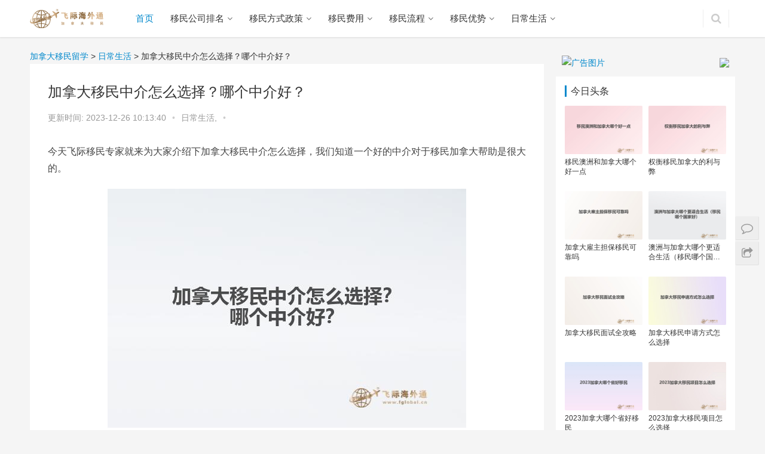

--- FILE ---
content_type: text/html;charset=utf-8
request_url: https://www.canadayimin.cn/yiminshenghuo/7380.html
body_size: 10444
content:
<!DOCTYPE html>
<html lang="zh-CN">
<head>
  <meta charset="UTF-8">
  <meta http-equiv="X-UA-Compatible" content="IE=Edge,chrome=1">
  <meta name="baidu-site-verification" content="2PaJfUYlMP"/>
  <meta name="renderer" content="webkit">
  <meta name="viewport" content="initial-scale=1.0,user-scalable=no,maximum-scale=1,width=device-width">
  <title>加拿大移民中介怎么选择？哪个中介好？-飞际加拿大移民网</title>
  <meta name="keywords"/>
  <meta name="description" content="今天飞际移民专家就来为大家介绍下加拿大移民中介怎么选择，我们知道一个好的中介对于移民加拿大帮助是很大的。1、中介机构是要盈利的我们要知道不论你选择的中介机构是在国内还是在加拿大，是广告很多的大公司还是小机构，都是要盈利的。申请人都是要出服务费用的，因此选择一个能帮助我们完成移民并且省钱的中介才是我们的目的。2、选择适合移民方式加拿大移民方式看似很多的，但是细算下来，对于普通人而言，能选择就那几种，"/>
  <link rel="shortcut icon" href="/wp-content/uploads/2019/09/ico.ico"/>
  <link rel="stylesheet" rev="stylesheet" href="/style.css" type="text/css" media="all"/>
  <link rel='stylesheet' id='wp-block-library-css' href='/wp-includes/css/dist/block-library/style.min.css?ver=5.4.4'
        type='text/css' media='all'/>
  <link rel='stylesheet' id='stylesheet-css' href='/wp-content/themes/css/style.css?ver=4.0.4' type='text/css'
        media='all'/>
  <script type='text/javascript' src='/wp-content/themes/js/jquery.min.js?ver=1.12.4'></script>
  <meta name="applicable-device" content="pc,mobile"/>
  <meta http-equiv="Cache-Control" content="no-transform"/>
  <meta property="og:type" content="webpage"/>
  <meta property="og:url"/>
  <meta property="og:title" content="加拿大移民中介怎么选择？哪个中介好？-飞际加拿大移民网"/>
  <meta property="og:description" content="今天飞际移民专家就来为大家介绍下加拿大移民中介怎么选择，我们知道一个好的中介对于移民加拿大帮助是很大的。1、中介机构是要盈利的我们要知道不论你选择的中介机构是在国内还是在加拿大，是广告很多的大公司还是小机构，都是要盈利的。申请人都是要出服务费用的，因此选择一个能帮助我们完成移民并且省钱的中介才是我们的目的。2、选择适合移民方式加拿大移民方式看似很多的，但是细算下来，对于普通人而言，能选择就那几种，"/>
  <link rel='stylesheet' href='/wp-content/themes/css/index.css?ver=4.0.4' type='text/css' media='all'/>
  <script> (function () {
      if (!/*@cc_on!@*/0) return;
      var e = "abbr, article, aside, audio, canvas, datalist, details, dialog, eventsource, figure, footer, header, hgroup, mark, menu, meter, nav, output, progress, section, time, video".split(', ');
      var i = e.length;
      while (i--) {
          document.createElement(e[i])
      }
  })()</script>

</head>
<body class="post-template-default single single-post postid-6326 single-format-standard">
<header class="header">
    <div class="container clearfix">
        <div class="navbar-header">
            <button type="button" class="navbar-toggle collapsed" data-toggle="collapse" data-target=".navbar-collapse">
                <span class="icon-bar icon-bar-1"></span>
                <span class="icon-bar icon-bar-2"></span>
                <span class="icon-bar icon-bar-3"></span>
            </button>
            <h1 class="logo">
                <a href="" rel="home"><img src="https://www.canadayimin.cn/wp-content/uploads/2019/09/ca.png" alt="加拿大移民"></a>
            </h1>
        </div>
        <div class="collapse navbar-collapse">
            <nav class="navbar-left primary-menu">
                <ul id="menu-%e9%a1%b6%e9%83%a8%e5%af%bc%e8%88%aa" class="nav navbar-nav">
                    <li class="menu-item active"><a href="/">首页</a></li>
                    <li class="menu-item dropdown">
                        <a href="/ranking/" class="dropdown-toggle">移民公司排名</a>
                        <ul class="dropdown-menu">
                            <li class="menu-item">
                                <a href="/ranking/rankingbeijing/">北京</a>
                            </li>
                            <li class="menu-item">
                                <a href="/ranking/rankingshanghai/">上海</a>
                            </li>
                            <li class="menu-item">
                                <a href="/ranking/rankingguangzhou/">广州</a>
                            </li>
                        </ul>
                    </li>
                    <li class="menu-item dropdown">
                        <a href="/yiminfangshi/" class="dropdown-toggle">移民方式政策</a>
                        
                    </li>
                    <li class="menu-item dropdown">
                        <a href="/yiminfeiyong/" class="dropdown-toggle">移民费用</a>
                        
                    </li>
                    <li class="menu-item dropdown">
                        <a href="/yiminliucheng/" class="dropdown-toggle">移民流程</a>
                        
                    </li>
                    <li class="menu-item dropdown">
                        <a href="/yiminyoushi/" class="dropdown-toggle">移民优势</a>
                        
                    </li>
                    <li class="menu-item dropdown">
                        <a href="/yiminshenghuo/" class="dropdown-toggle">日常生活</a>
                        
                    </li>
                </ul>
            </nav>
            <div class="navbar-action pull-right">

                <form class="navbar-search" action="/" method="get" role="search">
                    <input type="text" name="s" class="navbar-search-input" autocomplete="off" placeholder="输入关键词搜索..."
                           value="">
                    <a class="navbar-search-icon j-navbar-search" href="javascript:;"></a>
                </form>
            </div>
        </div>
    </div>
</header>
<script>
    !function(p){"use strict";!function(t){var s=window,e=document,i=p,c="".concat("https:"===e.location.protocol?"https://":"http://","sdk.51.la/js-sdk-pro.min.js"),n=e.createElement("script"),r=e.getElementsByTagName("script")[0];n.type="text/javascript",n.setAttribute("charset","UTF-8"),n.async=!0,n.src=c,n.id="LA_COLLECT",i.d=n;var o=function(){s.LA.ids.push(i)};s.LA?s.LA.ids&&o():(s.LA=p,s.LA.ids=[],o()),r.parentNode.insertBefore(n,r)}()}({id:"K48WiGsWTYbwzML9",ck:"K48WiGsWTYbwzML9"});
</script>
<div id="wrap">
    <div class="main container">
        <div class="content">

            <div class="breadcrumbs">
                <!-- Breadcrumb NavXT 6.5.0 -->
                <span property="itemListElement" typeof="ListItem">
                    <a property="item" typeof="WebPage" title="加拿大移民" href="/" class="home"><span property="name">加拿大移民留学</span></a>
                    <meta property="position" content="1"></span> &gt;
                 
                <span property="itemListElement" typeof="ListItem">
                    <a property="item" typeof="WebPage" title="日常生活" href="/yiminshenghuo/"
                       class="taxonomy category"><span property="name">日常生活</span></a>
                    <meta property="position" content="2"></span> &gt;
                <span class="post post-post current-item">加拿大移民中介怎么选择？哪个中介好？</span>
            </div>
            <article id="post-6326"
                     class="post-6326 post type-post status-publish format-standard has-post-thumbnail hentry category-caym category-ssgzdbym category-yimingj category-yiminfs category-ymnews category-yiminxm tag-jia-na-da-asheng-gu-zhu-dan-bao-yi-min">
                <div class="entry">
                    <div class="entry-head">
                        <h1 class="entry-title">加拿大移民中介怎么选择？哪个中介好？</h1>
                        <div class="entry-info">
                            <span>更新时间:</span>
                            <span>2023-12-26 10:13:40</span>
                            <span class="dot">•</span>
                            <a href="/yiminshenghuo/" rel="category tag">日常生活, </a>
                            <span class="dot">•</span>
                        </div>
                    </div>
                    <div class="entry-content clearfix"><p>今天飞际移民专家就来为大家介绍下加拿大移民中介怎么选择，我们知道一个好的中介对于移民加拿大帮助是很大的。</p>

<p style="text-align:center"><img alt="加拿大移民中介怎么选择？哪个中介好？1.jpg" alt="" height="371" src="/upload/20230913/1694583539305.jpg" width="600" /></p>

<p>1、中介机构是要盈利的</p>

<p>我们要知道不论你选择的中介机构是在国内还是在加拿大，是广告很多的大公司还是小机构，都是要盈利的。申请人都是要出服务费用的，因此选择一个能帮助我们完成移民并且省钱的中介才是我们的目的。</p>

<p>2、选择适合移民方式</p>

<p>加拿大移民方式看似很多的，但是细算下来，对于普通人而言，能选择就那几种，你需要从中选择一个更适合自己的移民方式。有的中介机构可能会因为钱的问题给申请人推费用更高的而不是性价比更好的，这个要辨别一下。</p>

<p style="text-align:center"><img alt="加拿大移民中介怎么选择？哪个中介好？2.jpg" alt="" height="371" src="/upload/20230913/1694583539377.jpg" width="600" /></p>

<p>3、中介机构擅长什么项目</p>

<p>虽然移民加拿大的机构很多，但是不是说你想要去做一个项目，这个中介机构就能帮你完成，或者说这个中介机构有能力帮你完成。其实每个公司的资源还是不同的，选择一个有案例的更靠谱。</p>

<p>推荐阅读：<a href="https://www.canadayimin.cn/yiminyoushi/6925.html">移民加拿大利弊</a></p>

<p>以上是为大家分享的关于加拿大移民中介怎么选择的内容，如果您想要<a href="https://www.canadayimin.cn/">移民加拿大</a>可以直接咨询飞际移民专家！</p>

<p>​</p>
</div>
                    <div class="entry-copyright"><p>原创文章，作者：加拿大移民，如若转载，请注明出处：https://www.canadayimin.cn/yiminshenghuo/7380.html</p>
                    </div>
                    <div class="entry-footer">
                        <div class="entry-tag">
                            
                        </div>
                        <div class="entry-page">
                            <div class="entry-page-prev j-lazy"
                                 style="background-image: url(/wp-content/uploads/2019/09/bj.jpg);"
                                 data-original="/upload/20230913/1694583539138.jpg">
                                <a href="/yiminfangshi/7379.html" title="​加拿大自雇移民申请条件及申请材料是什么？">
                                    <span>​加拿大自雇移民申请条件及申请材料是什么？</span>
                                </a>
                                <div class="entry-page-info">
                                    <span class="pull-left">&laquo; 上一篇</span>
                                    <span class="pull-right">2023-02-20</span>
                                </div>
                            </div>
                            <div class="entry-page-next j-lazy"
                                 style="background-image: url(/wp-content/uploads/2019/09/bj.jpg);"
                                 data-original="/upload/20230913/1694583539486.jpg">
                                <a href="/yiminfeiyong/7381.html" title="投资移民加拿大一般需要多少钱">
                                    <span>投资移民加拿大一般需要多少钱</span>
                                </a>
                                <div class="entry-page-info">
                                    <span class="pull-right">下一篇  &raquo;</span>
                                    <span class="pull-left">2023-01-29</span>
                                </div>
                            </div>
                        </div>
                        <h3 class="entry-related-title">相关推荐</h3>
                        <ul class="entry-related-img clearfix p-list">
                            <li class="col-xs-6 col-md-4 col-sm-6 p-item">
                                <div class="p-item-wrap">
                                    <a class="thumb" href="/yiminshenghuo/14680.html"
                                       title="团聚移民加拿大有什么条件？团聚移民加拿大居住两年的要求是什么？" target="_blank">
                                        <img width="480" height="300"
                                             src="/wp-content/uploads/2019/09/bj.jpg"
                                             class="attachment-post-thumbnail size-post-thumbnail wp-post-image j-lazy"
                                             alt="团聚移民加拿大有什么条件？团聚移民加拿大居住两年的要求是什么？"
                                             data-original="/upload/20260119/1768819800224.jpg"/>
                                    </a>
                                    <h2 class="title">
                                        <a href="/yiminshenghuo/14680.html" title="团聚移民加拿大有什么条件？团聚移民加拿大居住两年的要求是什么？" target="_blank">团聚移民加拿大有什么条件？团聚移民加拿大居住两年的要求是什么？</a>
                                    </h2>
                                </div>
                            </li>
                            <li class="col-xs-6 col-md-4 col-sm-6 p-item">
                                <div class="p-item-wrap">
                                    <a class="thumb" href="/yiminshenghuo/14679.html"
                                       title="徐州加拿大联邦自雇移民有哪些条件？徐州加拿大联邦自雇移民申请流程是什么？" target="_blank">
                                        <img width="480" height="300"
                                             src="/wp-content/uploads/2019/09/bj.jpg"
                                             class="attachment-post-thumbnail size-post-thumbnail wp-post-image j-lazy"
                                             alt="徐州加拿大联邦自雇移民有哪些条件？徐州加拿大联邦自雇移民申请流程是什么？"
                                             data-original="/upload/20260119/1768818300106.jpg"/>
                                    </a>
                                    <h2 class="title">
                                        <a href="/yiminshenghuo/14679.html" title="徐州加拿大联邦自雇移民有哪些条件？徐州加拿大联邦自雇移民申请流程是什么？" target="_blank">徐州加拿大联邦自雇移民有哪些条件？徐州加拿大联邦自雇移民申请流程是什么？</a>
                                    </h2>
                                </div>
                            </li>
                            <li class="col-xs-6 col-md-4 col-sm-6 p-item">
                                <div class="p-item-wrap">
                                    <a class="thumb" href="/yiminshenghuo/14677.html"
                                       title="加拿大魁北克移民有哪些基本要求？申请魁北克移民的条件是什么？" target="_blank">
                                        <img width="480" height="300"
                                             src="/wp-content/uploads/2019/09/bj.jpg"
                                             class="attachment-post-thumbnail size-post-thumbnail wp-post-image j-lazy"
                                             alt="加拿大魁北克移民有哪些基本要求？申请魁北克移民的条件是什么？"
                                             data-original="/upload/20260119/1768816800087.jpg"/>
                                    </a>
                                    <h2 class="title">
                                        <a href="/yiminshenghuo/14677.html" title="加拿大魁北克移民有哪些基本要求？申请魁北克移民的条件是什么？" target="_blank">加拿大魁北克移民有哪些基本要求？申请魁北克移民的条件是什么？</a>
                                    </h2>
                                </div>
                            </li>
                            <li class="col-xs-6 col-md-4 col-sm-6 p-item">
                                <div class="p-item-wrap">
                                    <a class="thumb" href="/yiminshenghuo/14676.html"
                                       title="留学加拿大移民需要什么条件？留学加拿大后如何顺利获得永居？" target="_blank">
                                        <img width="480" height="300"
                                             src="/wp-content/uploads/2019/09/bj.jpg"
                                             class="attachment-post-thumbnail size-post-thumbnail wp-post-image j-lazy"
                                             alt="留学加拿大移民需要什么条件？留学加拿大后如何顺利获得永居？"
                                             data-original="/upload/20260119/1768816200106.jpg"/>
                                    </a>
                                    <h2 class="title">
                                        <a href="/yiminshenghuo/14676.html" title="留学加拿大移民需要什么条件？留学加拿大后如何顺利获得永居？" target="_blank">留学加拿大移民需要什么条件？留学加拿大后如何顺利获得永居？</a>
                                    </h2>
                                </div>
                            </li>
                            <li class="col-xs-6 col-md-4 col-sm-6 p-item">
                                <div class="p-item-wrap">
                                    <a class="thumb" href="/yiminshenghuo/14675.html"
                                       title="加拿大技术移民对学历有哪些要求？在职人员如何满足加拿大技术移民条件？" target="_blank">
                                        <img width="480" height="300"
                                             src="/wp-content/uploads/2019/09/bj.jpg"
                                             class="attachment-post-thumbnail size-post-thumbnail wp-post-image j-lazy"
                                             alt="加拿大技术移民对学历有哪些要求？在职人员如何满足加拿大技术移民条件？"
                                             data-original="/upload/20260119/1768814700071.jpg"/>
                                    </a>
                                    <h2 class="title">
                                        <a href="/yiminshenghuo/14675.html" title="加拿大技术移民对学历有哪些要求？在职人员如何满足加拿大技术移民条件？" target="_blank">加拿大技术移民对学历有哪些要求？在职人员如何满足加拿大技术移民条件？</a>
                                    </h2>
                                </div>
                            </li>
                            <li class="col-xs-6 col-md-4 col-sm-6 p-item">
                                <div class="p-item-wrap">
                                    <a class="thumb" href="/yiminshenghuo/14673.html"
                                       title="加拿大留学容易申请吗？留学后移民的机会大吗？" target="_blank">
                                        <img width="480" height="300"
                                             src="/wp-content/uploads/2019/09/bj.jpg"
                                             class="attachment-post-thumbnail size-post-thumbnail wp-post-image j-lazy"
                                             alt="加拿大留学容易申请吗？留学后移民的机会大吗？"
                                             data-original="/upload/20260119/1768813200073.jpg"/>
                                    </a>
                                    <h2 class="title">
                                        <a href="/yiminshenghuo/14673.html" title="加拿大留学容易申请吗？留学后移民的机会大吗？" target="_blank">加拿大留学容易申请吗？留学后移民的机会大吗？</a>
                                    </h2>
                                </div>
                            </li>
                            <li class="col-xs-6 col-md-4 col-sm-6 p-item">
                                <div class="p-item-wrap">
                                    <a class="thumb" href="/yiminshenghuo/14672.html"
                                       title="加拿大移民有哪些途径？如何申请加拿大移民？" target="_blank">
                                        <img width="480" height="300"
                                             src="/wp-content/uploads/2019/09/bj.jpg"
                                             class="attachment-post-thumbnail size-post-thumbnail wp-post-image j-lazy"
                                             alt="加拿大移民有哪些途径？如何申请加拿大移民？"
                                             data-original="/upload/20260119/1768812600068.jpg"/>
                                    </a>
                                    <h2 class="title">
                                        <a href="/yiminshenghuo/14672.html" title="加拿大移民有哪些途径？如何申请加拿大移民？" target="_blank">加拿大移民有哪些途径？如何申请加拿大移民？</a>
                                    </h2>
                                </div>
                            </li>
                            <li class="col-xs-6 col-md-4 col-sm-6 p-item">
                                <div class="p-item-wrap">
                                    <a class="thumb" href="/yiminshenghuo/14671.html"
                                       title="蓝翔移民条件加拿大有什么要求？加拿大技术移民的申请门槛是什么？" target="_blank">
                                        <img width="480" height="300"
                                             src="/wp-content/uploads/2019/09/bj.jpg"
                                             class="attachment-post-thumbnail size-post-thumbnail wp-post-image j-lazy"
                                             alt="蓝翔移民条件加拿大有什么要求？加拿大技术移民的申请门槛是什么？"
                                             data-original="/upload/20260119/1768811100076.jpg"/>
                                    </a>
                                    <h2 class="title">
                                        <a href="/yiminshenghuo/14671.html" title="蓝翔移民条件加拿大有什么要求？加拿大技术移民的申请门槛是什么？" target="_blank">蓝翔移民条件加拿大有什么要求？加拿大技术移民的申请门槛是什么？</a>
                                    </h2>
                                </div>
                            </li>
                        </ul>
                    </div>
                </div>
            </article>
        </div>
        <aside class="sidebar">
            <style>
    #liveAdvertisement {
        width: 100%;
        height: auto;
        box-sizing: border-box;
        position: relative;
        padding: 10px;
    }

    #closeLiveAdvertisement {
        width: auto;
        cursor: pointer;
        position: absolute;
        top: 10px;
        right: 10px;
    }

    #closeLiveAdvertisement img {
        width: 24px;
    }

    #adHref {
        width: 100%;
    }
    .liveCode {
        width: 32%;
        position: absolute;
        top: 20%;
        right: 10%;
    }

    .liveCode img {
        width: 100%;
    }
</style>
<div id="liveAdvertisement">
    <div id="closeLiveAdvertisement" onClick="closeAdvertisement()"><img
            src="https://img.fglobal.cn/upload/20240227/close.png"></div>
    <a id="adHref" href="https://www.fglobal.cn/Country/details_22297.htm" rel="nofollow">
        <img style="width: 100%;" src="https://img.fglobal.cn/upload/20240227/live.jpg" alt="广告图片">
    </a>
</div>
<script>
    function closeAdvertisement() {
        document.getElementById('liveAdvertisement').style.display = 'none';
    }

    function getAdContent() {
        const apiUrl = 'https://www.fglobal.cn/advertisement/getAdvertisement';
        fetch(apiUrl)
            .then(response => response.json())
            .then(data => {
                if (data.startLive == "Y") {
                    let imgUrl = data.imageUrl;
                    let adHref = document.getElementById('adHref');
                    let imgElement = document.createElement('img');

                    imgElement.setAttribute('src', imgUrl);
                    imgElement.setAttribute('class', 'liveCode');

                    adHref.appendChild(imgElement);
                }
            })
    }

    getAdContent();
</script>

            <div id="wpcom-lastest-products-6" class="widget widget_lastest_products"><h3 class="widget-title"><span>今日头条</span>
            </h3>
                <ul class="p-list clearfix">
                    <li class="col-xs-12 col-md-6 p-item">
                        <div class="p-item-wrap">
                            <a class="thumb" href="/newszn/9493.html">
                                <img width="480" height="300"
                                     src="/wp-content/uploads/2019/09/bj.jpg"
                                     class="attachment-post-thumbnail size-post-thumbnail wp-post-image j-lazy"
                                     alt="移民澳洲和加拿大哪个好一点"
                                     data-original="/upload/20230918/1695033942187.jpg"/>
                            </a>
                            <h4 class="title">
                                <a href="/newszn/9493.html" title="移民澳洲和加拿大哪个好一点">移民澳洲和加拿大哪个好一点</a>
                            </h4>
                        </div>
                    </li>
                    <li class="col-xs-12 col-md-6 p-item">
                        <div class="p-item-wrap">
                            <a class="thumb" href="/newszn/9491.html">
                                <img width="480" height="300"
                                     src="/wp-content/uploads/2019/09/bj.jpg"
                                     class="attachment-post-thumbnail size-post-thumbnail wp-post-image j-lazy"
                                     alt="权衡移民加拿大的利与弊"
                                     data-original="/upload/20230913/1694583832925.jpg"/>
                            </a>
                            <h4 class="title">
                                <a href="/newszn/9491.html" title="权衡移民加拿大的利与弊">权衡移民加拿大的利与弊</a>
                            </h4>
                        </div>
                    </li>
                    <li class="col-xs-12 col-md-6 p-item">
                        <div class="p-item-wrap">
                            <a class="thumb" href="/newszn/9489.html">
                                <img width="480" height="300"
                                     src="/wp-content/uploads/2019/09/bj.jpg"
                                     class="attachment-post-thumbnail size-post-thumbnail wp-post-image j-lazy"
                                     alt="加拿大雇主担保移民可靠吗"
                                     data-original="/upload/20230913/1694583832653.jpg"/>
                            </a>
                            <h4 class="title">
                                <a href="/newszn/9489.html" title="加拿大雇主担保移民可靠吗">加拿大雇主担保移民可靠吗</a>
                            </h4>
                        </div>
                    </li>
                    <li class="col-xs-12 col-md-6 p-item">
                        <div class="p-item-wrap">
                            <a class="thumb" href="/newszn/9487.html">
                                <img width="480" height="300"
                                     src="/wp-content/uploads/2019/09/bj.jpg"
                                     class="attachment-post-thumbnail size-post-thumbnail wp-post-image j-lazy"
                                     alt="澳洲与加拿大哪个更适合生活（移民哪个国家好）"
                                     data-original="/upload/20230913/1694583832291.jpg"/>
                            </a>
                            <h4 class="title">
                                <a href="/newszn/9487.html" title="澳洲与加拿大哪个更适合生活（移民哪个国家好）">澳洲与加拿大哪个更适合生活（移民哪个国家好）</a>
                            </h4>
                        </div>
                    </li>
                    <li class="col-xs-12 col-md-6 p-item">
                        <div class="p-item-wrap">
                            <a class="thumb" href="/newszn/9486.html">
                                <img width="480" height="300"
                                     src="/wp-content/uploads/2019/09/bj.jpg"
                                     class="attachment-post-thumbnail size-post-thumbnail wp-post-image j-lazy"
                                     alt="加拿大移民面试全攻略"
                                     data-original="/upload/20230913/1694583832100.jpg"/>
                            </a>
                            <h4 class="title">
                                <a href="/newszn/9486.html" title="加拿大移民面试全攻略">加拿大移民面试全攻略</a>
                            </h4>
                        </div>
                    </li>
                    <li class="col-xs-12 col-md-6 p-item">
                        <div class="p-item-wrap">
                            <a class="thumb" href="/newszn/9484.html">
                                <img width="480" height="300"
                                     src="/wp-content/uploads/2019/09/bj.jpg"
                                     class="attachment-post-thumbnail size-post-thumbnail wp-post-image j-lazy"
                                     alt="加拿大移民申请方式怎么选择"
                                     data-original="/upload/20230913/1694583831756.jpg"/>
                            </a>
                            <h4 class="title">
                                <a href="/newszn/9484.html" title="加拿大移民申请方式怎么选择">加拿大移民申请方式怎么选择</a>
                            </h4>
                        </div>
                    </li>
                    <li class="col-xs-12 col-md-6 p-item">
                        <div class="p-item-wrap">
                            <a class="thumb" href="/newszn/9483.html">
                                <img width="480" height="300"
                                     src="/wp-content/uploads/2019/09/bj.jpg"
                                     class="attachment-post-thumbnail size-post-thumbnail wp-post-image j-lazy"
                                     alt="2023加拿大哪个省好移民"
                                     data-original="/upload/20230913/1694583831541.jpg"/>
                            </a>
                            <h4 class="title">
                                <a href="/newszn/9483.html" title="2023加拿大哪个省好移民">2023加拿大哪个省好移民</a>
                            </h4>
                        </div>
                    </li>
                    <li class="col-xs-12 col-md-6 p-item">
                        <div class="p-item-wrap">
                            <a class="thumb" href="/newszn/9482.html">
                                <img width="480" height="300"
                                     src="/wp-content/uploads/2019/09/bj.jpg"
                                     class="attachment-post-thumbnail size-post-thumbnail wp-post-image j-lazy"
                                     alt="2023加拿大移民项目怎么选择"
                                     data-original="/upload/20230913/1694583831355.jpg"/>
                            </a>
                            <h4 class="title">
                                <a href="/newszn/9482.html" title="2023加拿大移民项目怎么选择">2023加拿大移民项目怎么选择</a>
                            </h4>
                        </div>
                    </li>
                </ul>
            </div>
            <div id="wpcom-post-thumb-6" class="widget widget_post_thumb">
                <h3 class="widget-title"><span>热门资讯</span>
            </h3>
                <ul>
                    <li class="item">
                        <div class="item-img">
                            <a class="item-img-inner" href="/yimingj/5847.html" title="加拿大BC省雇主担保移民有哪些申请条件？">
                                <img width="480" height="300"
                                     src="/wp-content/uploads/2019/09/bj.jpg"
                                     class="attachment-post-thumbnail size-post-thumbnail wp-post-image j-lazy"
                                     alt="加拿大BC省雇主担保移民有哪些申请条件？"
                                     data-original="/upload/20230913/1694583362471.jpg"/>
                            </a>
                        </div>
                        <div class="item-content">
                            <p class="item-title"><a href="/yimingj/5847.html" title="加拿大BC省雇主担保移民有哪些申请条件？">加拿大BC省雇主担保移民有哪些申请条件？</a></p>
                            <p class="item-date">2023-05-06</p>
                        </div>
                    </li>
                    <li class="item">
                        <div class="item-img">
                            <a class="item-img-inner" href="/yiminfs/6189.html" title="为什么选择加拿大移民，移民加拿大优势多">
                                <img width="480" height="300"
                                     src="/wp-content/uploads/2019/09/bj.jpg"
                                     class="attachment-post-thumbnail size-post-thumbnail wp-post-image j-lazy"
                                     alt="为什么选择加拿大移民，移民加拿大优势多"
                                     data-original="/upload/20230913/1694583392721.jpg"/>
                            </a>
                        </div>
                        <div class="item-content">
                            <p class="item-title"><a href="/yiminfs/6189.html" title="为什么选择加拿大移民，移民加拿大优势多">为什么选择加拿大移民，移民加拿大优势多</a></p>
                            <p class="item-date">2023-04-30</p>
                        </div>
                    </li>
                    <li class="item">
                        <div class="item-img">
                            <a class="item-img-inner" href="/yimingj/5786.html" title="加拿大与澳大利亚哪个更适合移民生活？">
                                <img width="480" height="300"
                                     src="/wp-content/uploads/2019/09/bj.jpg"
                                     class="attachment-post-thumbnail size-post-thumbnail wp-post-image j-lazy"
                                     alt="加拿大与澳大利亚哪个更适合移民生活？"
                                     data-original="/upload/20230913/1694583357409.jpg"/>
                            </a>
                        </div>
                        <div class="item-content">
                            <p class="item-title"><a href="/yimingj/5786.html" title="加拿大与澳大利亚哪个更适合移民生活？">加拿大与澳大利亚哪个更适合移民生活？</a></p>
                            <p class="item-date">2023-04-24</p>
                        </div>
                    </li>
                    <li class="item">
                        <div class="item-img">
                            <a class="item-img-inner" href="/yimingj/5877.html" title="移民加拿大，选择绿卡还是护照？">
                                <img width="480" height="300"
                                     src="/wp-content/uploads/2019/09/bj.jpg"
                                     class="attachment-post-thumbnail size-post-thumbnail wp-post-image j-lazy"
                                     alt="移民加拿大，选择绿卡还是护照？"
                                     data-original="/upload/20230913/1694583365066.jpg"/>
                            </a>
                        </div>
                        <div class="item-content">
                            <p class="item-title"><a href="/yimingj/5877.html" title="移民加拿大，选择绿卡还是护照？">移民加拿大，选择绿卡还是护照？</a></p>
                            <p class="item-date">2023-05-06</p>
                        </div>
                    </li>
                    <li class="item">
                        <div class="item-img">
                            <a class="item-img-inner" href="/yiminxm/5334.html" title="加拿大留学移民要花多少钱？">
                                <img width="480" height="300"
                                     src="/wp-content/uploads/2019/09/bj.jpg"
                                     class="attachment-post-thumbnail size-post-thumbnail wp-post-image j-lazy"
                                     alt="加拿大留学移民要花多少钱？"
                                     data-original="/upload/20230913/1694583319029.jpg"/>
                            </a>
                        </div>
                        <div class="item-content">
                            <p class="item-title"><a href="/yiminxm/5334.html" title="加拿大留学移民要花多少钱？">加拿大留学移民要花多少钱？</a></p>
                            <p class="item-date">2023-05-02</p>
                        </div>
                    </li>
                    <li class="item">
                        <div class="item-img">
                            <a class="item-img-inner" href="/yiminfs/6276.html" title="加拿大移民，移民到加拿大有哪些好处？">
                                <img width="480" height="300"
                                     src="/wp-content/uploads/2019/09/bj.jpg"
                                     class="attachment-post-thumbnail size-post-thumbnail wp-post-image j-lazy"
                                     alt="加拿大移民，移民到加拿大有哪些好处？"
                                     data-original="/upload/20230913/1694583400152.jpg"/>
                            </a>
                        </div>
                        <div class="item-content">
                            <p class="item-title"><a href="/yiminfs/6276.html" title="加拿大移民，移民到加拿大有哪些好处？">加拿大移民，移民到加拿大有哪些好处？</a></p>
                            <p class="item-date">2023-04-29</p>
                        </div>
                    </li>
                    <li class="item">
                        <div class="item-img">
                            <a class="item-img-inner" href="/yiminxm/6258.html" title="有什么方式可以移民加拿大？">
                                <img width="480" height="300"
                                     src="/wp-content/uploads/2019/09/bj.jpg"
                                     class="attachment-post-thumbnail size-post-thumbnail wp-post-image j-lazy"
                                     alt="有什么方式可以移民加拿大？"
                                     data-original="/upload/20230913/1694583398559.jpg"/>
                            </a>
                        </div>
                        <div class="item-content">
                            <p class="item-title"><a href="/yiminxm/6258.html" title="有什么方式可以移民加拿大？">有什么方式可以移民加拿大？</a></p>
                            <p class="item-date">2023-05-01</p>
                        </div>
                    </li>
                    <li class="item">
                        <div class="item-img">
                            <a class="item-img-inner" href="/yiminxm/5831.html" title="2020加拿大联邦投资移民的要求有哪些？">
                                <img width="480" height="300"
                                     src="/wp-content/uploads/2019/09/bj.jpg"
                                     class="attachment-post-thumbnail size-post-thumbnail wp-post-image j-lazy"
                                     alt="2020加拿大联邦投资移民的要求有哪些？"
                                     data-original="/upload/20230913/1694583360887.jpg"/>
                            </a>
                        </div>
                        <div class="item-content">
                            <p class="item-title"><a href="/yiminxm/5831.html" title="2020加拿大联邦投资移民的要求有哪些？">2020加拿大联邦投资移民的要求有哪些？</a></p>
                            <p class="item-date">2023-05-08</p>
                        </div>
                    </li>
                </ul>
            </div>
            <div id="pages-2" class="widget widget_pages">
                <h3 class="widget-title"><span>加拿大移民</span></h3>
                <ul>
                    <li class="page_item page-item-175">
                        <a href="/yimingj/caym/">加拿大移民</a>
                    </li>
                    <li class="page_item page-item-175">
                        <a href="/newszn/ymnews/">移民资讯</a>
                    </li>
                    <li class="page_item page-item-175">
                        <a href="/liuxuegj/calx/">加拿大留学</a>
                    </li>
                    <li class="page_item page-item-175">
                        <a href="/newszn/cglx/">出国留学</a>
                    </li>
                    <li class="page_item page-item-175">
                        <a href="/yiminfs/tzym/">投资移民</a>
                    </li>
                    <li class="page_item page-item-175">
                        <a href="/yiminxm/kuisheng/">魁省</a>
                    </li>
                    <li class="page_item page-item-175">
                        <a href="/newszn/house/">房产头条</a>
                    </li>
                    <li class="page_item page-item-175">
                        <a href="/yiminxm/sasheng/">萨省</a>
                    </li>
                    <li class="page_item page-item-175">
                        <a href="/yiminxm/bcsheng/">BC省</a>
                    </li>
                    <li class="page_item page-item-175">
                        <a href="/newszn/qzhzn/">签证护照</a>
                    </li>
                </ul>
            </div>
            <div id="tag_cloud-4" class="widget widget_tag_cloud">
                <h3 class="widget-title"><span>相关标签</span></h3>
                <div class="tagcloud"><a href="/tag/yi-min-you-shi/"
                                         class="tag-cloud-link tag-link-64 tag-link-position-1"
                                         style="font-size: 18.4pt;"
                                         aria-label="移民优势 (37个项目)">移民优势<span class='tag-link-count'></span></a><a href="/tag/yi-min-hao-chu/"
                                         class="tag-cloud-link tag-link-64 tag-link-position-1"
                                         style="font-size: 18.4pt;"
                                         aria-label="移民好处 (23个项目)">移民好处<span class='tag-link-count'></span></a><a href="/tag/jia-na-da-yi-min-tiao-jian/"
                                         class="tag-cloud-link tag-link-64 tag-link-position-1"
                                         style="font-size: 18.4pt;"
                                         aria-label="加拿大移民条件 (22个项目)">加拿大移民条件<span class='tag-link-count'></span></a><a href="/tag/jia-na-da-kui-sheng/"
                                         class="tag-cloud-link tag-link-64 tag-link-position-1"
                                         style="font-size: 18.4pt;"
                                         aria-label="加拿大魁省 (41个项目)">加拿大魁省<span class='tag-link-count'></span></a><a href="/tag/shen-qing-tiao-jian/"
                                         class="tag-cloud-link tag-link-64 tag-link-position-1"
                                         style="font-size: 18.4pt;"
                                         aria-label="申请条件 (27个项目)">申请条件<span class='tag-link-count'></span></a><a href="/tag/jia-na-da-man-sheng/"
                                         class="tag-cloud-link tag-link-64 tag-link-position-1"
                                         style="font-size: 18.4pt;"
                                         aria-label="加拿大曼省 (25个项目)">加拿大曼省<span class='tag-link-count'></span></a><a href="/tag/yi-min-liu-cheng/"
                                         class="tag-cloud-link tag-link-64 tag-link-position-1"
                                         style="font-size: 18.4pt;"
                                         aria-label="移民流程 (22个项目)">移民流程<span class='tag-link-count'></span></a><a href="/tag/yi-min-tiao-jian/"
                                         class="tag-cloud-link tag-link-64 tag-link-position-1"
                                         style="font-size: 18.4pt;"
                                         aria-label="移民条件 (38个项目)">移民条件<span class='tag-link-count'></span></a><a href="/tag/jia-na-da-mai-fang/"
                                         class="tag-cloud-link tag-link-64 tag-link-position-1"
                                         style="font-size: 18.4pt;"
                                         aria-label="加拿大买房 (28个项目)">加拿大买房<span class='tag-link-count'></span></a><a href="/tag/yi-min-zheng-ce/"
                                         class="tag-cloud-link tag-link-64 tag-link-position-1"
                                         style="font-size: 18.4pt;"
                                         aria-label="移民政策 (76个项目)">移民政策<span class='tag-link-count'></span></a><a href="/tag/yi-min/"
                                         class="tag-cloud-link tag-link-64 tag-link-position-1"
                                         style="font-size: 18.4pt;"
                                         aria-label="移民 (32个项目)">移民<span class='tag-link-count'></span></a><a href="/tag/jia-na-da/"
                                         class="tag-cloud-link tag-link-64 tag-link-position-1"
                                         style="font-size: 18.4pt;"
                                         aria-label="加拿大 (93个项目)">加拿大<span class='tag-link-count'></span></a><a href="/tag/jia-na-da-an-sheng/"
                                         class="tag-cloud-link tag-link-64 tag-link-position-1"
                                         style="font-size: 18.4pt;"
                                         aria-label="加拿大安省 (24个项目)">加拿大安省<span class='tag-link-count'></span></a><a href="/tag/jia-na-da-bcsheng/"
                                         class="tag-cloud-link tag-link-64 tag-link-position-1"
                                         style="font-size: 18.4pt;"
                                         aria-label="加拿大BC省 (25个项目)">加拿大BC省<span class='tag-link-count'></span></a><a href="/tag/liu-xue-yi-min/"
                                         class="tag-cloud-link tag-link-64 tag-link-position-1"
                                         style="font-size: 18.4pt;"
                                         aria-label="留学移民 (43个项目)">留学移民<span class='tag-link-count'></span></a><a href="/tag/liu-xue-jia-na-da/"
                                         class="tag-cloud-link tag-link-64 tag-link-position-1"
                                         style="font-size: 18.4pt;"
                                         aria-label="留学加拿大 (35个项目)">留学加拿大<span class='tag-link-count'></span></a><a href="/tag/jia-na-da-liu-xue/"
                                         class="tag-cloud-link tag-link-64 tag-link-position-1"
                                         style="font-size: 18.4pt;"
                                         aria-label="加拿大留学 (116个项目)">加拿大留学<span class='tag-link-count'></span></a><a href="/tag/tou-zi-yi-min/"
                                         class="tag-cloud-link tag-link-64 tag-link-position-1"
                                         style="font-size: 18.4pt;"
                                         aria-label="投资移民 (93个项目)">投资移民<span class='tag-link-count'></span></a><a href="/tag/jia-na-da-tou-zi-yi-min/"
                                         class="tag-cloud-link tag-link-64 tag-link-position-1"
                                         style="font-size: 18.4pt;"
                                         aria-label="加拿大投资移民 (23个项目)">加拿大投资移民<span class='tag-link-count'></span></a><a href="/tag/yi-min-fang-shi/"
                                         class="tag-cloud-link tag-link-64 tag-link-position-1"
                                         style="font-size: 18.4pt;"
                                         aria-label="移民方式 (26个项目)">移民方式<span class='tag-link-count'></span></a></div>
            </div>
            <div id="wpcom-lastest-news-3" class="widget widget_lastest_news"><h3 class="widget-title">
                <span>热门移民问题</span></h3>
                <ul>
                    <li>
                        <a href="/yiminxm/5819.html" title="移民加拿大哪个省好，先看看加拿大各省大对比吧！">移民加拿大哪个省好，先看看加拿大各省大对比吧！</a>
                    </li>
                    <li>
                        <a href="/yiminhuzhao/9163.html" title="加拿大不列颠哥伦比亚大学优势专业">加拿大不列颠哥伦比亚大学优势专业</a>
                    </li>
                    <li>
                        <a href="/yiminhuzhao/8611.html" title="加拿大排名前十的大学各自优势专业">加拿大排名前十的大学各自优势专业</a>
                    </li>
                    <li>
                        <a href="/yiminxm/6148.html" title="雅思成绩不理想，不如试试加拿大安省雇主担保移民">雅思成绩不理想，不如试试加拿大安省雇主担保移民</a>
                    </li>
                    <li>
                        <a href="/yiminxm/5792.html" title="一文让你知道加拿大移民如何办理">一文让你知道加拿大移民如何办理</a>
                    </li>
                    <li>
                        <a href="/yiminxm/5838.html" title="移民加拿大方式这么多，哪一种更适合你？">移民加拿大方式这么多，哪一种更适合你？</a>
                    </li>
                </ul>
            </div>
        </aside>
    </div>
</div>
<script type="text/javascript" charset="utf-8">
    function bottomIsMobile() {
        let userAgentInfo = navigator.userAgent;
        let Agents = ['Android', 'iPhone', 'SymbianOS', 'Windows Phone', 'iPad', 'iPod'];
        let getArr = Agents.filter(i => userAgentInfo.includes(i));
        return getArr.length ? true : false;
    }
    window.onload = function(){
        if (bottomIsMobile()) {
            let footer = document.querySelector("#distance")
            footer.style.margin = '0 0 0.71rem 0'
        }
    }
</script>
<footer id="distance" class="footer">
    <div class="container">
        <div class="clearfix">
            <div class="footer-col footer-col-logo">
                <img src="/wp-content/uploads/2019/09/ca.png" alt="加拿大移民">
            </div>
            <div class="footer-col footer-col-copy">
                <ul class="footer-nav hidden-xs">
                    <li id="menu-item-68" class="menu-item menu-item-68"><a href="/yiminfangshi/">移民方式政策</a></li>
                    <li id="menu-item-50" class="menu-item menu-item-50"><a href="/yiminfeiyong/">移民费用</a>
                    </li>
                    <li id="menu-item-61" class="menu-item menu-item-61"><a href="/yiminliucheng/">移民流程</a>
                    </li>
                    <li id="menu-item-42" class="menu-item menu-item-42"><a href="/yiminyoushi/">移民优势</a>
                    </li>
                    <li id="menu-item-38" class="menu-item menu-item-38"><a href="/yiminshenghuo/">日常生活</a>
                    </li>
                    <li id="menu-item-33" class="menu-item menu-item-33"><a href="/sitemap.xml">网站地图</a>
                    </li>
                </ul>
                <div class="copyright">
                    Copyright © 2026 FGLOBAL版权所有 <a href="https://beian.miit.gov.cn/" target="_blank"
                                                    rel="nofollow noopener">沪ICP备16048965号-3</a>
                    <script>
                        var _hmt = _hmt || [];
                        (function () {
                            var hm = document.createElement("script");
                            hm.src = "https://hm.baidu.com/hm.js?1cad77cfa39e498d696384622a0db84b";
                            var s = document.getElementsByTagName("script")[0];
                            s.parentNode.insertBefore(hm, s);
                        })();
                    </script>

                    
                </div>
            </div>
            <div class="footer-col footer-col-sns">
                <div class="footer-sns">
                    <a target="_blank" href="http://weibo.com/iztme" rel="nofollow"><i class="fa fa-weibo"></i></a>
                    <a target="_blank" href="http://t.qq.com/aizhuti002" rel="nofollow"><i
                            class="fa fa-tencent-weibo"></i></a>
                </div>
            </div>
        </div>
    </div>
</footer>
<div class="action" style="top:50%;">
    <div class="a-box contact">
        <div class="contact-wrap">
            <h3 class="contact-title">联系我们</h3>
            <h4 style="text-align: center;"><span style="color: #2d6ded;"><strong>400-8213-596</strong></span></h4>
            <p>在线咨询：<a href="https://tb.53kf.com/code/client/10171440/1" target="_blank" rel="nofollow noopener"><img
                    class="alignnone" title="点击这里给我发消息" src="//pub.idqqimg.com/qconn/wpa/button/button_111.gif"
                    alt="点击这里给我发消息"
                    border="0"/></a></p>
            <p>邮件：2224149820@qq.com</p>
            <p>工作时间：周一至周五，9:30-18:30，节假日休息</p>
        </div>
    </div>
    <div class="bdsharebuttonbox" data-tag="global"><a href="#" class="a-box share bds_more" data-cmd="more"></a></div>
    <div class="a-box gotop" id="j-top" style="display: none;"></div>
</div>
<style>
    .footer {
        padding-bottom: 35px;
        /*margin-bottom: calc(1.42rem/2);*/
    }
</style>
<style>.footer {
    padding-bottom: 35px;
}</style>
<!--百度时间因子-->
<script type="application/ld+json">
    {
        "@context": "https://ziyuan.baidu.com/contexts/cambrian.jsonld",
        "@id": "",
        "appid": "",
        "title": "加拿大移民中介怎么选择？哪个中介好？-飞际加拿大移民网",
        "description": "今天飞际移民专家就来为大家介绍下加拿大移民中介怎么选择，我们知道一个好的中介对于移民加拿大帮助是很大的。1、中介机构是要盈利的我们要知道不论你选择的中介机构是在国内还是在加拿大，是广告很多的大公司还是小机构，都是要盈利的。申请人都是要出服务费用的，因此选择一个能帮助我们完成移民并且省钱的中介才是我们的目的。2、选择适合移民方式加拿大移民方式看似很多的，但是细算下来，对于普通人而言，能选择就那几种，",
        "pubDated": "2023-01-19 17:54:58",
        "upDated": "2023-12-26 10:13:40"
    }
</script>
<script type='text/javascript'>
    /* <![CDATA[ */
    var _wpcom_js = {
        "webp": "",
        "ajaxurl": "https:\/\/www.canadayimin.cn\/wp-admin\/admin-ajax.php",
        "slide_speed": "3000"
    };
    /* ]]> */
</script>
<script type='text/javascript' src='/wp-content/themes/js/main.js?ver=4.0.4'></script>
<script type='text/javascript' src='/wp-includes/js/wp-embed.min.js?ver=5.4.6'></script>
<script>var $imageEl = document.querySelector('meta[property="og:image"]');
window._bd_share_config = {
    "common": {
        "bdSnsKey": {},
        "bdText": "",
        "bdMini": "2",
        "bdMiniList": ["mshare", "tsina", "weixin", "qzone", "sqq", "douban", "fbook", "twi", "bdhome", "tqq", "tieba", "mail", "youdao", "print"],
        "bdPic": $imageEl ? $imageEl.getAttribute('content') : "",
        "bdStyle": "1",
        "bdSize": "16"
    },
    "share": [{"tag": "single", "bdSize": 16}, {"tag": "global", "bdSize": 16, bdPopupOffsetLeft: -227}],
    url: '/wp-content/themes/fonts/..'
};
with (document) 0[(getElementsByTagName('head')[0] || body).appendChild(createElement('script')).src = '/wp-content/themes/fonts/../js/share.js?v=89860593.js?cdnversion=' + ~(-new Date() / 36e5)];</script>
<script>
    (function () {
        var bp = document.createElement('script');
        var curProtocol = window.location.protocol.split(':')[0];
        if (curProtocol === 'https') {
            bp.src = 'https://zz.bdstatic.com/linksubmit/push.js';
        } else {
            bp.src = 'http://push.zhanzhang.baidu.com/push.js';
        }
        var s = document.getElementsByTagName("script")[0];
        s.parentNode.insertBefore(bp, s);
    })();
</script>
<script>
    (function () {
        var src = "https://jspassport.ssl.qhimg.com/11.0.1.js?d182b3f28525f2db83acfaaf6e696dba";
        document.write('<script src="' + src + '" id="sozz"><\/script>');
    })();
</script>
<script>
    (function () {
        var _53code = document.createElement("script");
        _53code.src = "https://tb.53kf.com/code/code/10171440/1";
        var s = document.getElementsByTagName("script")[0];
        s.parentNode.insertBefore(_53code, s);
    })();
</script>

</body>
</html>

--- FILE ---
content_type: text/css
request_url: https://www.canadayimin.cn/wp-content/themes/css/style.css?ver=4.0.4
body_size: 45656
content:
/*!
 * Bootstrap v3.3.7 (http://getbootstrap.com)
 * Copyright 2011-2016 Twitter, Inc.
 * Licensed under MIT (https://github.com/twbs/bootstrap/blob/master/LICENSE)
 *//*! normalize.css v3.0.3 | MIT License | github.com/necolas/normalize.css */html{font-family:sans-serif;-ms-text-size-adjust:100%;-webkit-text-size-adjust:100%}body{margin:0}article,aside,details,figcaption,figure,footer,header,hgroup,main,menu,nav,section,summary{display:block}audio,canvas,progress,video{display:inline-block;vertical-align:baseline}audio:not([controls]){display:none;height:0}[hidden],template{display:none}a{background-color:transparent}a:active,a:hover{outline:0}abbr[title]{border-bottom:1px dotted}b,strong{font-weight:700}dfn{font-style:italic}h1{font-size:2em;margin:.67em 0}mark{background:#ff0;color:#000}small{font-size:80%}sub,sup{font-size:75%;line-height:0;position:relative;vertical-align:baseline}sup{top:-.5em}sub{bottom:-.25em}img{border:0}svg:not(:root){overflow:hidden}figure{margin:1em 40px}hr{box-sizing:content-box;height:0}pre{overflow:auto}code,kbd,pre,samp{font-family:monospace,monospace;font-size:1em}button,input,optgroup,select,textarea{color:inherit;font:inherit;margin:0}button{overflow:visible}button,select{text-transform:none}button,html input[type=button],input[type=reset],input[type=submit]{-webkit-appearance:button;cursor:pointer}button[disabled],html input[disabled]{cursor:default}button::-moz-focus-inner,input::-moz-focus-inner{border:0;padding:0}input{line-height:normal}input[type=checkbox],input[type=radio]{box-sizing:border-box;padding:0}input[type=number]::-webkit-inner-spin-button,input[type=number]::-webkit-outer-spin-button{height:auto}input[type=search]{-webkit-appearance:textfield;box-sizing:content-box}input[type=search]::-webkit-search-cancel-button,input[type=search]::-webkit-search-decoration{-webkit-appearance:none}fieldset{border:1px solid silver;margin:0 2px;padding:.35em .625em .75em}textarea{overflow:auto}optgroup{font-weight:700}table{border-collapse:collapse;border-spacing:0}td,th{padding:0}*,:after,:before{box-sizing:border-box}html{font-size:10px;-webkit-tap-highlight-color:transparent}body{font-family:Helvetica Neue,Helvetica,Arial,sans-serif;font-size:14px;line-height:1.42857;color:#333;background-color:#fff}button,input,select,textarea{font-family:inherit;font-size:inherit;line-height:inherit}a{color:#337ab7;text-decoration:none}a:hover{color:#23527c;text-decoration:underline}a:focus{outline:5px auto -webkit-focus-ring-color;outline-offset:-1px}figure{margin:0}img{vertical-align:middle}.img-responsive{display:block;max-width:100%;height:auto}.img-rounded{border-radius:6px}.img-thumbnail{padding:4px;line-height:1.42857;background-color:#fff;border:1px solid #ddd;border-radius:4px;transition:all .2s ease-in-out;display:inline-block;max-width:100%;height:auto}.img-circle{border-radius:50%}hr{margin-top:20px;margin-bottom:20px;border:0;border-top:1px solid #eee}[role=button]{cursor:pointer}.h1,.h2,.h3,.h4,.h5,.h6,h1,h2,h3,h4,h5,h6{font-family:inherit;font-weight:500;line-height:1.1;color:inherit}.h1 .small,.h1 small,.h2 .small,.h2 small,.h3 .small,.h3 small,.h4 .small,.h4 small,.h5 .small,.h5 small,.h6 .small,.h6 small,h1 .small,h1 small,h2 .small,h2 small,h3 .small,h3 small,h4 .small,h4 small,h5 .small,h5 small,h6 .small,h6 small{font-weight:400;line-height:1;color:#777}.h1,.h2,.h3,h1,h2,h3{margin-top:20px;margin-bottom:10px}.h1 .small,.h1 small,.h2 .small,.h2 small,.h3 .small,.h3 small,h1 .small,h1 small,h2 .small,h2 small,h3 .small,h3 small{font-size:65%}.h4,.h5,.h6,h4,h5,h6{margin-top:10px;margin-bottom:10px}.h4 .small,.h4 small,.h5 .small,.h5 small,.h6 .small,.h6 small,h4 .small,h4 small,h5 .small,h5 small,h6 .small,h6 small{font-size:75%}.h1,h1{font-size:36px}.h2,h2{font-size:30px}.h3,h3{font-size:24px}.h4,h4{font-size:18px}.h5,h5{font-size:14px}.h6,h6{font-size:12px}p{margin:0 0 10px}.lead{margin-bottom:20px;font-size:16px;font-weight:300;line-height:1.4}@media (min-width:768px){.lead{font-size:21px}}.small,small{font-size:85%}.mark,mark{background-color:#fcf8e3;padding:.2em}.text-left{text-align:left}.text-right{text-align:right}.text-center{text-align:center}.text-justify{text-align:justify}.text-nowrap{white-space:nowrap}.text-lowercase{text-transform:lowercase}.initialism,.text-uppercase{text-transform:uppercase}.text-capitalize{text-transform:capitalize}.text-muted{color:#777}.text-primary{color:#337ab7}a.text-primary:focus,a.text-primary:hover{color:#286090}.text-success{color:#3c763d}a.text-success:focus,a.text-success:hover{color:#2b542c}.text-info{color:#31708f}a.text-info:focus,a.text-info:hover{color:#245269}.text-warning{color:#8a6d3b}a.text-warning:focus,a.text-warning:hover{color:#66512c}.text-danger{color:#a94442}a.text-danger:focus,a.text-danger:hover{color:#843534}.bg-primary{color:#fff;background-color:#337ab7}a.bg-primary:focus,a.bg-primary:hover{background-color:#286090}.bg-success{background-color:#dff0d8}a.bg-success:focus,a.bg-success:hover{background-color:#c1e2b3}.bg-info{background-color:#d9edf7}a.bg-info:focus,a.bg-info:hover{background-color:#afd9ee}.bg-warning{background-color:#fcf8e3}a.bg-warning:focus,a.bg-warning:hover{background-color:#f7ecb5}.bg-danger{background-color:#f2dede}a.bg-danger:focus,a.bg-danger:hover{background-color:#e4b9b9}.page-header{padding-bottom:9px;margin:40px 0 20px;border-bottom:1px solid #eee}ol,ul{margin-top:0;margin-bottom:10px}ol ol,ol ul,ul ol,ul ul{margin-bottom:0}.list-inline,.list-unstyled{padding-left:0;list-style:none}.list-inline{margin-left:-5px}.list-inline>li{display:inline-block;padding-left:5px;padding-right:5px}dl{margin-top:0;margin-bottom:20px}dd,dt{line-height:1.42857}dt{font-weight:700}dd{margin-left:0}.dl-horizontal dd:after,.dl-horizontal dd:before{content:" ";display:table}.dl-horizontal dd:after{clear:both}@media (min-width:768px){.dl-horizontal dt{float:left;width:160px;clear:left;text-align:right;overflow:hidden;text-overflow:ellipsis;white-space:nowrap}.dl-horizontal dd{margin-left:180px}}abbr[data-original-title],abbr[title]{cursor:help;border-bottom:1px dotted #777}.initialism{font-size:90%}blockquote{padding:10px 20px;margin:0 0 20px;font-size:17.5px;border-left:5px solid #eee}blockquote ol:last-child,blockquote p:last-child,blockquote ul:last-child{margin-bottom:0}blockquote .small,blockquote footer,blockquote small{display:block;font-size:80%;line-height:1.42857;color:#777}blockquote .small:before,blockquote footer:before,blockquote small:before{content:"\2014 \00A0"}.blockquote-reverse,blockquote.pull-right{padding-right:15px;padding-left:0;border-right:5px solid #eee;border-left:0;text-align:right}.blockquote-reverse .small:before,.blockquote-reverse footer:before,.blockquote-reverse small:before,blockquote.pull-right .small:before,blockquote.pull-right footer:before,blockquote.pull-right small:before{content:""}.blockquote-reverse .small:after,.blockquote-reverse footer:after,.blockquote-reverse small:after,blockquote.pull-right .small:after,blockquote.pull-right footer:after,blockquote.pull-right small:after{content:"\00A0 \2014"}address{margin-bottom:20px;font-style:normal;line-height:1.42857}.container,.page-template-page-fullnotitle.member-lostpassword .member-lp-process{margin-right:auto;margin-left:auto;padding-left:15px;padding-right:15px}.container:after,.container:before,.page-template-page-fullnotitle.member-lostpassword .member-lp-process:after,.page-template-page-fullnotitle.member-lostpassword .member-lp-process:before{content:" ";display:table}.container:after,.page-template-page-fullnotitle.member-lostpassword .member-lp-process:after{clear:both}@media (min-width:768px){.container,.page-template-page-fullnotitle.member-lostpassword .member-lp-process{width:750px}}@media (min-width:992px){.container,.page-template-page-fullnotitle.member-lostpassword .member-lp-process{width:970px}}@media (min-width:1200px){.container,.page-template-page-fullnotitle.member-lostpassword .member-lp-process{width:1170px}}.container-fluid{margin-right:auto;margin-left:auto;padding-left:15px;padding-right:15px}.container-fluid:after,.container-fluid:before{content:" ";display:table}.container-fluid:after{clear:both}.row{margin-left:-15px;margin-right:-15px}.row:after,.row:before{content:" ";display:table}.row:after{clear:both}.col-lg-1,.col-lg-2,.col-lg-3,.col-lg-4,.col-lg-5,.col-lg-6,.col-lg-7,.col-lg-8,.col-lg-9,.col-lg-10,.col-lg-11,.col-lg-12,.col-md-1,.col-md-2,.col-md-3,.col-md-4,.col-md-5,.col-md-6,.col-md-7,.col-md-8,.col-md-9,.col-md-10,.col-md-11,.col-md-12,.col-sm-1,.col-sm-2,.col-sm-3,.col-sm-4,.col-sm-5,.col-sm-6,.col-sm-7,.col-sm-8,.col-sm-9,.col-sm-10,.col-sm-11,.col-sm-12,.col-xs-1,.col-xs-2,.col-xs-3,.col-xs-4,.col-xs-5,.col-xs-6,.col-xs-7,.col-xs-8,.col-xs-9,.col-xs-10,.col-xs-11,.col-xs-12{position:relative;min-height:1px;padding-left:15px;padding-right:15px}.col-xs-1,.col-xs-2,.col-xs-3,.col-xs-4,.col-xs-5,.col-xs-6,.col-xs-7,.col-xs-8,.col-xs-9,.col-xs-10,.col-xs-11,.col-xs-12{float:left}.col-xs-1{width:8.33333%}.col-xs-2{width:16.66667%}.col-xs-3{width:25%}.col-xs-4{width:33.33333%}.col-xs-5{width:41.66667%}.col-xs-6{width:50%}.col-xs-7{width:58.33333%}.col-xs-8{width:66.66667%}.col-xs-9{width:75%}.col-xs-10{width:83.33333%}.col-xs-11{width:91.66667%}.col-xs-12{width:100%}.col-xs-pull-0{right:auto}.col-xs-pull-1{right:8.33333%}.col-xs-pull-2{right:16.66667%}.col-xs-pull-3{right:25%}.col-xs-pull-4{right:33.33333%}.col-xs-pull-5{right:41.66667%}.col-xs-pull-6{right:50%}.col-xs-pull-7{right:58.33333%}.col-xs-pull-8{right:66.66667%}.col-xs-pull-9{right:75%}.col-xs-pull-10{right:83.33333%}.col-xs-pull-11{right:91.66667%}.col-xs-pull-12{right:100%}.col-xs-push-0{left:auto}.col-xs-push-1{left:8.33333%}.col-xs-push-2{left:16.66667%}.col-xs-push-3{left:25%}.col-xs-push-4{left:33.33333%}.col-xs-push-5{left:41.66667%}.col-xs-push-6{left:50%}.col-xs-push-7{left:58.33333%}.col-xs-push-8{left:66.66667%}.col-xs-push-9{left:75%}.col-xs-push-10{left:83.33333%}.col-xs-push-11{left:91.66667%}.col-xs-push-12{left:100%}.col-xs-offset-0{margin-left:0}.col-xs-offset-1{margin-left:8.33333%}.col-xs-offset-2{margin-left:16.66667%}.col-xs-offset-3{margin-left:25%}.col-xs-offset-4{margin-left:33.33333%}.col-xs-offset-5{margin-left:41.66667%}.col-xs-offset-6{margin-left:50%}.col-xs-offset-7{margin-left:58.33333%}.col-xs-offset-8{margin-left:66.66667%}.col-xs-offset-9{margin-left:75%}.col-xs-offset-10{margin-left:83.33333%}.col-xs-offset-11{margin-left:91.66667%}.col-xs-offset-12{margin-left:100%}@media (min-width:768px){.col-sm-1,.col-sm-2,.col-sm-3,.col-sm-4,.col-sm-5,.col-sm-6,.col-sm-7,.col-sm-8,.col-sm-9,.col-sm-10,.col-sm-11,.col-sm-12{float:left}.col-sm-1{width:8.33333%}.col-sm-2{width:16.66667%}.col-sm-3{width:25%}.col-sm-4{width:33.33333%}.col-sm-5{width:41.66667%}.col-sm-6{width:50%}.col-sm-7{width:58.33333%}.col-sm-8{width:66.66667%}.col-sm-9{width:75%}.col-sm-10{width:83.33333%}.col-sm-11{width:91.66667%}.col-sm-12{width:100%}.col-sm-pull-0{right:auto}.col-sm-pull-1{right:8.33333%}.col-sm-pull-2{right:16.66667%}.col-sm-pull-3{right:25%}.col-sm-pull-4{right:33.33333%}.col-sm-pull-5{right:41.66667%}.col-sm-pull-6{right:50%}.col-sm-pull-7{right:58.33333%}.col-sm-pull-8{right:66.66667%}.col-sm-pull-9{right:75%}.col-sm-pull-10{right:83.33333%}.col-sm-pull-11{right:91.66667%}.col-sm-pull-12{right:100%}.col-sm-push-0{left:auto}.col-sm-push-1{left:8.33333%}.col-sm-push-2{left:16.66667%}.col-sm-push-3{left:25%}.col-sm-push-4{left:33.33333%}.col-sm-push-5{left:41.66667%}.col-sm-push-6{left:50%}.col-sm-push-7{left:58.33333%}.col-sm-push-8{left:66.66667%}.col-sm-push-9{left:75%}.col-sm-push-10{left:83.33333%}.col-sm-push-11{left:91.66667%}.col-sm-push-12{left:100%}.col-sm-offset-0{margin-left:0}.col-sm-offset-1{margin-left:8.33333%}.col-sm-offset-2{margin-left:16.66667%}.col-sm-offset-3{margin-left:25%}.col-sm-offset-4{margin-left:33.33333%}.col-sm-offset-5{margin-left:41.66667%}.col-sm-offset-6{margin-left:50%}.col-sm-offset-7{margin-left:58.33333%}.col-sm-offset-8{margin-left:66.66667%}.col-sm-offset-9{margin-left:75%}.col-sm-offset-10{margin-left:83.33333%}.col-sm-offset-11{margin-left:91.66667%}.col-sm-offset-12{margin-left:100%}}@media (min-width:992px){.col-md-1,.col-md-2,.col-md-3,.col-md-4,.col-md-5,.col-md-6,.col-md-7,.col-md-8,.col-md-9,.col-md-10,.col-md-11,.col-md-12{float:left}.col-md-1{width:8.33333%}.col-md-2{width:16.66667%}.col-md-3{width:25%}.col-md-4{width:33.33333%}.col-md-5{width:41.66667%}.col-md-6{width:50%}.col-md-7{width:58.33333%}.col-md-8{width:66.66667%}.col-md-9{width:75%}.col-md-10{width:83.33333%}.col-md-11{width:91.66667%}.col-md-12{width:100%}.col-md-pull-0{right:auto}.col-md-pull-1{right:8.33333%}.col-md-pull-2{right:16.66667%}.col-md-pull-3{right:25%}.col-md-pull-4{right:33.33333%}.col-md-pull-5{right:41.66667%}.col-md-pull-6{right:50%}.col-md-pull-7{right:58.33333%}.col-md-pull-8{right:66.66667%}.col-md-pull-9{right:75%}.col-md-pull-10{right:83.33333%}.col-md-pull-11{right:91.66667%}.col-md-pull-12{right:100%}.col-md-push-0{left:auto}.col-md-push-1{left:8.33333%}.col-md-push-2{left:16.66667%}.col-md-push-3{left:25%}.col-md-push-4{left:33.33333%}.col-md-push-5{left:41.66667%}.col-md-push-6{left:50%}.col-md-push-7{left:58.33333%}.col-md-push-8{left:66.66667%}.col-md-push-9{left:75%}.col-md-push-10{left:83.33333%}.col-md-push-11{left:91.66667%}.col-md-push-12{left:100%}.col-md-offset-0{margin-left:0}.col-md-offset-1{margin-left:8.33333%}.col-md-offset-2{margin-left:16.66667%}.col-md-offset-3{margin-left:25%}.col-md-offset-4{margin-left:33.33333%}.col-md-offset-5{margin-left:41.66667%}.col-md-offset-6{margin-left:50%}.col-md-offset-7{margin-left:58.33333%}.col-md-offset-8{margin-left:66.66667%}.col-md-offset-9{margin-left:75%}.col-md-offset-10{margin-left:83.33333%}.col-md-offset-11{margin-left:91.66667%}.col-md-offset-12{margin-left:100%}}@media (min-width:1200px){.col-lg-1,.col-lg-2,.col-lg-3,.col-lg-4,.col-lg-5,.col-lg-6,.col-lg-7,.col-lg-8,.col-lg-9,.col-lg-10,.col-lg-11,.col-lg-12{float:left}.col-lg-1{width:8.33333%}.col-lg-2{width:16.66667%}.col-lg-3{width:25%}.col-lg-4{width:33.33333%}.col-lg-5{width:41.66667%}.col-lg-6{width:50%}.col-lg-7{width:58.33333%}.col-lg-8{width:66.66667%}.col-lg-9{width:75%}.col-lg-10{width:83.33333%}.col-lg-11{width:91.66667%}.col-lg-12{width:100%}.col-lg-pull-0{right:auto}.col-lg-pull-1{right:8.33333%}.col-lg-pull-2{right:16.66667%}.col-lg-pull-3{right:25%}.col-lg-pull-4{right:33.33333%}.col-lg-pull-5{right:41.66667%}.col-lg-pull-6{right:50%}.col-lg-pull-7{right:58.33333%}.col-lg-pull-8{right:66.66667%}.col-lg-pull-9{right:75%}.col-lg-pull-10{right:83.33333%}.col-lg-pull-11{right:91.66667%}.col-lg-pull-12{right:100%}.col-lg-push-0{left:auto}.col-lg-push-1{left:8.33333%}.col-lg-push-2{left:16.66667%}.col-lg-push-3{left:25%}.col-lg-push-4{left:33.33333%}.col-lg-push-5{left:41.66667%}.col-lg-push-6{left:50%}.col-lg-push-7{left:58.33333%}.col-lg-push-8{left:66.66667%}.col-lg-push-9{left:75%}.col-lg-push-10{left:83.33333%}.col-lg-push-11{left:91.66667%}.col-lg-push-12{left:100%}.col-lg-offset-0{margin-left:0}.col-lg-offset-1{margin-left:8.33333%}.col-lg-offset-2{margin-left:16.66667%}.col-lg-offset-3{margin-left:25%}.col-lg-offset-4{margin-left:33.33333%}.col-lg-offset-5{margin-left:41.66667%}.col-lg-offset-6{margin-left:50%}.col-lg-offset-7{margin-left:58.33333%}.col-lg-offset-8{margin-left:66.66667%}.col-lg-offset-9{margin-left:75%}.col-lg-offset-10{margin-left:83.33333%}.col-lg-offset-11{margin-left:91.66667%}.col-lg-offset-12{margin-left:100%}}table{background-color:transparent}caption{padding-top:8px;padding-bottom:8px;color:#777}caption,th{text-align:left}.table{width:100%;max-width:100%;margin-bottom:20px}.table>tbody>tr>td,.table>tbody>tr>th,.table>tfoot>tr>td,.table>tfoot>tr>th,.table>thead>tr>td,.table>thead>tr>th{padding:8px;line-height:1.42857;vertical-align:top;border-top:1px solid #ddd}.table>thead>tr>th{vertical-align:bottom;border-bottom:2px solid #ddd}.table>caption+thead>tr:first-child>td,.table>caption+thead>tr:first-child>th,.table>colgroup+thead>tr:first-child>td,.table>colgroup+thead>tr:first-child>th,.table>thead:first-child>tr:first-child>td,.table>thead:first-child>tr:first-child>th{border-top:0}.table>tbody+tbody{border-top:2px solid #ddd}.table .table{background-color:#fff}.table-condensed>tbody>tr>td,.table-condensed>tbody>tr>th,.table-condensed>tfoot>tr>td,.table-condensed>tfoot>tr>th,.table-condensed>thead>tr>td,.table-condensed>thead>tr>th{padding:5px}.table-bordered,.table-bordered>tbody>tr>td,.table-bordered>tbody>tr>th,.table-bordered>tfoot>tr>td,.table-bordered>tfoot>tr>th,.table-bordered>thead>tr>td,.table-bordered>thead>tr>th{border:1px solid #ddd}.table-bordered>thead>tr>td,.table-bordered>thead>tr>th{border-bottom-width:2px}.table-striped>tbody>tr:nth-of-type(odd){background-color:#f9f9f9}.table-hover>tbody>tr:hover{background-color:#f5f5f5}table col[class*=col-]{position:static;float:none;display:table-column}table td[class*=col-],table th[class*=col-]{position:static;float:none;display:table-cell}.table>tbody>tr.active>td,.table>tbody>tr.active>th,.table>tbody>tr>td.active,.table>tbody>tr>th.active,.table>tfoot>tr.active>td,.table>tfoot>tr.active>th,.table>tfoot>tr>td.active,.table>tfoot>tr>th.active,.table>thead>tr.active>td,.table>thead>tr.active>th,.table>thead>tr>td.active,.table>thead>tr>th.active{background-color:#f5f5f5}.table-hover>tbody>tr.active:hover>td,.table-hover>tbody>tr.active:hover>th,.table-hover>tbody>tr:hover>.active,.table-hover>tbody>tr>td.active:hover,.table-hover>tbody>tr>th.active:hover{background-color:#e8e8e8}.table>tbody>tr.success>td,.table>tbody>tr.success>th,.table>tbody>tr>td.success,.table>tbody>tr>th.success,.table>tfoot>tr.success>td,.table>tfoot>tr.success>th,.table>tfoot>tr>td.success,.table>tfoot>tr>th.success,.table>thead>tr.success>td,.table>thead>tr.success>th,.table>thead>tr>td.success,.table>thead>tr>th.success{background-color:#dff0d8}.table-hover>tbody>tr.success:hover>td,.table-hover>tbody>tr.success:hover>th,.table-hover>tbody>tr:hover>.success,.table-hover>tbody>tr>td.success:hover,.table-hover>tbody>tr>th.success:hover{background-color:#d0e9c6}.table>tbody>tr.info>td,.table>tbody>tr.info>th,.table>tbody>tr>td.info,.table>tbody>tr>th.info,.table>tfoot>tr.info>td,.table>tfoot>tr.info>th,.table>tfoot>tr>td.info,.table>tfoot>tr>th.info,.table>thead>tr.info>td,.table>thead>tr.info>th,.table>thead>tr>td.info,.table>thead>tr>th.info{background-color:#d9edf7}.table-hover>tbody>tr.info:hover>td,.table-hover>tbody>tr.info:hover>th,.table-hover>tbody>tr:hover>.info,.table-hover>tbody>tr>td.info:hover,.table-hover>tbody>tr>th.info:hover{background-color:#c4e3f3}.table>tbody>tr.warning>td,.table>tbody>tr.warning>th,.table>tbody>tr>td.warning,.table>tbody>tr>th.warning,.table>tfoot>tr.warning>td,.table>tfoot>tr.warning>th,.table>tfoot>tr>td.warning,.table>tfoot>tr>th.warning,.table>thead>tr.warning>td,.table>thead>tr.warning>th,.table>thead>tr>td.warning,.table>thead>tr>th.warning{background-color:#fcf8e3}.table-hover>tbody>tr.warning:hover>td,.table-hover>tbody>tr.warning:hover>th,.table-hover>tbody>tr:hover>.warning,.table-hover>tbody>tr>td.warning:hover,.table-hover>tbody>tr>th.warning:hover{background-color:#faf2cc}.table>tbody>tr.danger>td,.table>tbody>tr.danger>th,.table>tbody>tr>td.danger,.table>tbody>tr>th.danger,.table>tfoot>tr.danger>td,.table>tfoot>tr.danger>th,.table>tfoot>tr>td.danger,.table>tfoot>tr>th.danger,.table>thead>tr.danger>td,.table>thead>tr.danger>th,.table>thead>tr>td.danger,.table>thead>tr>th.danger{background-color:#f2dede}.table-hover>tbody>tr.danger:hover>td,.table-hover>tbody>tr.danger:hover>th,.table-hover>tbody>tr:hover>.danger,.table-hover>tbody>tr>td.danger:hover,.table-hover>tbody>tr>th.danger:hover{background-color:#ebcccc}.table-responsive{overflow-x:auto;min-height:.01%}@media screen and (max-width:767px){.table-responsive{width:100%;margin-bottom:15px;overflow-y:hidden;-ms-overflow-style:-ms-autohiding-scrollbar;border:1px solid #ddd}.table-responsive>.table{margin-bottom:0}.table-responsive>.table>tbody>tr>td,.table-responsive>.table>tbody>tr>th,.table-responsive>.table>tfoot>tr>td,.table-responsive>.table>tfoot>tr>th,.table-responsive>.table>thead>tr>td,.table-responsive>.table>thead>tr>th{white-space:nowrap}.table-responsive>.table-bordered{border:0}.table-responsive>.table-bordered>tbody>tr>td:first-child,.table-responsive>.table-bordered>tbody>tr>th:first-child,.table-responsive>.table-bordered>tfoot>tr>td:first-child,.table-responsive>.table-bordered>tfoot>tr>th:first-child,.table-responsive>.table-bordered>thead>tr>td:first-child,.table-responsive>.table-bordered>thead>tr>th:first-child{border-left:0}.table-responsive>.table-bordered>tbody>tr>td:last-child,.table-responsive>.table-bordered>tbody>tr>th:last-child,.table-responsive>.table-bordered>tfoot>tr>td:last-child,.table-responsive>.table-bordered>tfoot>tr>th:last-child,.table-responsive>.table-bordered>thead>tr>td:last-child,.table-responsive>.table-bordered>thead>tr>th:last-child{border-right:0}.table-responsive>.table-bordered>tbody>tr:last-child>td,.table-responsive>.table-bordered>tbody>tr:last-child>th,.table-responsive>.table-bordered>tfoot>tr:last-child>td,.table-responsive>.table-bordered>tfoot>tr:last-child>th{border-bottom:0}}fieldset{margin:0;min-width:0}fieldset,legend{padding:0;border:0}legend{display:block;width:100%;margin-bottom:20px;font-size:21px;line-height:inherit;color:#333;border-bottom:1px solid #e5e5e5}label{display:inline-block;max-width:100%;margin-bottom:5px;font-weight:700}input[type=search]{box-sizing:border-box}input[type=checkbox],input[type=radio]{margin:4px 0 0;margin-top:1px\9;line-height:normal}input[type=file]{display:block}input[type=range]{display:block;width:100%}select[multiple],select[size]{height:auto}input[type=checkbox]:focus,input[type=file]:focus,input[type=radio]:focus{outline:5px auto -webkit-focus-ring-color;outline-offset:-1px}output{padding-top:7px}.form-control,output{display:block;font-size:14px;line-height:1.42857;color:#555}.form-control{width:100%;height:34px;padding:6px 12px;background-color:#fff;background-image:none;border:1px solid #ccc;border-radius:4px;box-shadow:inset 0 1px 1px rgba(0,0,0,.075);transition:border-color .15s ease-in-out,box-shadow .15s ease-in-out}.form-control:focus{border-color:#66afe9;outline:0;box-shadow:inset 0 1px 1px rgba(0,0,0,.075),0 0 8px rgba(102,175,233,.6)}.form-control::-moz-placeholder{color:#999;opacity:1}.form-control:-ms-input-placeholder{color:#999}.form-control::-webkit-input-placeholder{color:#999}.form-control::-ms-expand{border:0;background-color:transparent}.form-control[disabled],.form-control[readonly],fieldset[disabled] .form-control{background-color:#eee;opacity:1}.form-control[disabled],fieldset[disabled] .form-control{cursor:not-allowed}textarea.form-control{height:auto}input[type=search]{-webkit-appearance:none}@media screen and (-webkit-min-device-pixel-ratio:0){input[type=date].form-control,input[type=datetime-local].form-control,input[type=month].form-control,input[type=time].form-control{line-height:34px}.input-group-sm input[type=date],.input-group-sm input[type=datetime-local],.input-group-sm input[type=month],.input-group-sm input[type=time],input[type=date].input-sm,input[type=datetime-local].input-sm,input[type=month].input-sm,input[type=time].input-sm{line-height:30px}.input-group-lg input[type=date],.input-group-lg input[type=datetime-local],.input-group-lg input[type=month],.input-group-lg input[type=time],input[type=date].input-lg,input[type=datetime-local].input-lg,input[type=month].input-lg,input[type=time].input-lg{line-height:46px}}.form-group{margin-bottom:15px}.checkbox,.radio{position:relative;display:block;margin-top:10px;margin-bottom:10px}.checkbox label,.radio label{min-height:20px;padding-left:20px;margin-bottom:0;font-weight:400;cursor:pointer}.checkbox-inline input[type=checkbox],.checkbox input[type=checkbox],.radio-inline input[type=radio],.radio input[type=radio]{position:absolute;margin-left:-20px;margin-top:4px\9}.checkbox+.checkbox,.radio+.radio{margin-top:-5px}.checkbox-inline,.radio-inline{position:relative;display:inline-block;padding-left:20px;margin-bottom:0;vertical-align:middle;font-weight:400;cursor:pointer}.checkbox-inline+.checkbox-inline,.radio-inline+.radio-inline{margin-top:0;margin-left:10px}.checkbox-inline.disabled,.checkbox.disabled label,.radio-inline.disabled,.radio.disabled label,fieldset[disabled] .checkbox-inline,fieldset[disabled] .checkbox label,fieldset[disabled] .radio-inline,fieldset[disabled] .radio label,fieldset[disabled] input[type=checkbox],fieldset[disabled] input[type=radio],input[type=checkbox].disabled,input[type=checkbox][disabled],input[type=radio].disabled,input[type=radio][disabled]{cursor:not-allowed}.form-control-static{padding-top:7px;padding-bottom:7px;margin-bottom:0;min-height:34px}.form-control-static.input-lg,.form-control-static.input-sm{padding-left:0;padding-right:0}.input-sm{height:30px;padding:5px 10px;font-size:12px;line-height:1.5;border-radius:3px}select.input-sm{height:30px;line-height:30px}select[multiple].input-sm,textarea.input-sm{height:auto}.form-group-sm .form-control{height:30px;padding:5px 10px;font-size:12px;line-height:1.5;border-radius:3px}.form-group-sm select.form-control{height:30px;line-height:30px}.form-group-sm select[multiple].form-control,.form-group-sm textarea.form-control{height:auto}.form-group-sm .form-control-static{height:30px;min-height:32px;padding:6px 10px;font-size:12px;line-height:1.5}.input-lg{height:46px;padding:10px 16px;font-size:18px;line-height:1.33333;border-radius:6px}select.input-lg{height:46px;line-height:46px}select[multiple].input-lg,textarea.input-lg{height:auto}.form-group-lg .form-control{height:46px;padding:10px 16px;font-size:18px;line-height:1.33333;border-radius:6px}.form-group-lg select.form-control{height:46px;line-height:46px}.form-group-lg select[multiple].form-control,.form-group-lg textarea.form-control{height:auto}.form-group-lg .form-control-static{height:46px;min-height:38px;padding:11px 16px;font-size:18px;line-height:1.33333}.has-feedback{position:relative}.has-feedback .form-control{padding-right:42.5px}.form-control-feedback{position:absolute;top:0;right:0;z-index:2;display:block;width:34px;height:34px;line-height:34px;text-align:center;pointer-events:none}.form-group-lg .form-control+.form-control-feedback,.input-group-lg+.form-control-feedback,.input-lg+.form-control-feedback{width:46px;height:46px;line-height:46px}.form-group-sm .form-control+.form-control-feedback,.input-group-sm+.form-control-feedback,.input-sm+.form-control-feedback{width:30px;height:30px;line-height:30px}.has-success .checkbox,.has-success .checkbox-inline,.has-success.checkbox-inline label,.has-success.checkbox label,.has-success .control-label,.has-success .help-block,.has-success .radio,.has-success .radio-inline,.has-success.radio-inline label,.has-success.radio label{color:#3c763d}.has-success .form-control{border-color:#3c763d;box-shadow:inset 0 1px 1px rgba(0,0,0,.075)}.has-success .form-control:focus{border-color:#2b542c;box-shadow:inset 0 1px 1px rgba(0,0,0,.075),0 0 6px #67b168}.has-success .input-group-addon{color:#3c763d;border-color:#3c763d;background-color:#dff0d8}.has-success .form-control-feedback{color:#3c763d}.has-warning .checkbox,.has-warning .checkbox-inline,.has-warning.checkbox-inline label,.has-warning.checkbox label,.has-warning .control-label,.has-warning .help-block,.has-warning .radio,.has-warning .radio-inline,.has-warning.radio-inline label,.has-warning.radio label{color:#8a6d3b}.has-warning .form-control{border-color:#8a6d3b;box-shadow:inset 0 1px 1px rgba(0,0,0,.075)}.has-warning .form-control:focus{border-color:#66512c;box-shadow:inset 0 1px 1px rgba(0,0,0,.075),0 0 6px #c0a16b}.has-warning .input-group-addon{color:#8a6d3b;border-color:#8a6d3b;background-color:#fcf8e3}.has-warning .form-control-feedback{color:#8a6d3b}.has-error .checkbox,.has-error .checkbox-inline,.has-error.checkbox-inline label,.has-error.checkbox label,.has-error .control-label,.has-error .help-block,.has-error .radio,.has-error .radio-inline,.has-error.radio-inline label,.has-error.radio label{color:#a94442}.has-error .form-control{border-color:#a94442;box-shadow:inset 0 1px 1px rgba(0,0,0,.075)}.has-error .form-control:focus{border-color:#843534;box-shadow:inset 0 1px 1px rgba(0,0,0,.075),0 0 6px #ce8483}.has-error .input-group-addon{color:#a94442;border-color:#a94442;background-color:#f2dede}.has-error .form-control-feedback{color:#a94442}.has-feedback label~.form-control-feedback{top:25px}.has-feedback label.sr-only~.form-control-feedback{top:0}.help-block{display:block;margin-top:5px;margin-bottom:10px;color:#737373}@media (min-width:768px){.form-inline .form-group{display:inline-block;margin-bottom:0;vertical-align:middle}.form-inline .form-control{display:inline-block;width:auto;vertical-align:middle}.form-inline .form-control-static{display:inline-block}.form-inline .input-group{display:inline-table;vertical-align:middle}.form-inline .input-group .form-control,.form-inline .input-group .input-group-addon,.form-inline .input-group .input-group-btn{width:auto}.form-inline .input-group>.form-control{width:100%}.form-inline .control-label{margin-bottom:0;vertical-align:middle}.form-inline .checkbox,.form-inline .radio{display:inline-block;margin-top:0;margin-bottom:0;vertical-align:middle}.form-inline .checkbox label,.form-inline .radio label{padding-left:0}.form-inline .checkbox input[type=checkbox],.form-inline .radio input[type=radio]{position:relative;margin-left:0}.form-inline .has-feedback .form-control-feedback{top:0}}.form-horizontal .checkbox,.form-horizontal .checkbox-inline,.form-horizontal .radio,.form-horizontal .radio-inline{margin-top:0;margin-bottom:0;padding-top:7px}.form-horizontal .checkbox,.form-horizontal .radio{min-height:27px}.form-horizontal .form-group{margin-left:-15px;margin-right:-15px}.form-horizontal .form-group:after,.form-horizontal .form-group:before{content:" ";display:table}.form-horizontal .form-group:after{clear:both}@media (min-width:768px){.form-horizontal .control-label{text-align:right;margin-bottom:0;padding-top:7px}}.form-horizontal .has-feedback .form-control-feedback{right:15px}@media (min-width:768px){.form-horizontal .form-group-lg .control-label{padding-top:11px;font-size:18px}}@media (min-width:768px){.form-horizontal .form-group-sm .control-label{padding-top:6px;font-size:12px}}.btn{display:inline-block;margin-bottom:0;font-weight:400;text-align:center;vertical-align:middle;-ms-touch-action:manipulation;touch-action:manipulation;cursor:pointer;background-image:none;border:1px solid transparent;white-space:nowrap;padding:6px 12px;font-size:14px;line-height:1.42857;border-radius:4px;-webkit-user-select:none;-moz-user-select:none;-ms-user-select:none;user-select:none}.btn.active.focus,.btn.active:focus,.btn.focus,.btn:active.focus,.btn:active:focus,.btn:focus{outline:5px auto -webkit-focus-ring-color;outline-offset:-1px}.btn.focus,.btn:focus,.btn:hover{color:#333;text-decoration:none}.btn.active,.btn:active{outline:0;background-image:none;box-shadow:inset 0 3px 5px rgba(0,0,0,.125)}.btn.disabled,.btn[disabled],fieldset[disabled] .btn{cursor:not-allowed;opacity:.65;filter:alpha(opacity=65);box-shadow:none}a.btn.disabled,fieldset[disabled] a.btn{pointer-events:none}.btn-default{color:#333;background-color:#fff;border-color:#ccc}.btn-default.focus,.btn-default:focus{color:#333;background-color:#e6e6e6;border-color:#8c8c8c}.btn-default.active,.btn-default:active,.btn-default:hover,.open>.btn-default.dropdown-toggle{color:#333;background-color:#e6e6e6;border-color:#adadad}.btn-default.active.focus,.btn-default.active:focus,.btn-default.active:hover,.btn-default:active.focus,.btn-default:active:focus,.btn-default:active:hover,.open>.btn-default.dropdown-toggle.focus,.open>.btn-default.dropdown-toggle:focus,.open>.btn-default.dropdown-toggle:hover{color:#333;background-color:#d4d4d4;border-color:#8c8c8c}.btn-default.active,.btn-default:active,.open>.btn-default.dropdown-toggle{background-image:none}.btn-default.disabled.focus,.btn-default.disabled:focus,.btn-default.disabled:hover,.btn-default[disabled].focus,.btn-default[disabled]:focus,.btn-default[disabled]:hover,fieldset[disabled] .btn-default.focus,fieldset[disabled] .btn-default:focus,fieldset[disabled] .btn-default:hover{background-color:#fff;border-color:#ccc}.btn-default .badge{color:#fff;background-color:#333}.btn-primary{background-color:#337ab7;border-color:#2e6da4}.btn-primary.focus,.btn-primary:focus{color:#fff;background-color:#286090;border-color:#122b40}.btn-primary.active,.btn-primary:active,.btn-primary:hover,.open>.btn-primary.dropdown-toggle{color:#fff;background-color:#286090;border-color:#204d74}.btn-primary.active.focus,.btn-primary.active:focus,.btn-primary.active:hover,.btn-primary:active.focus,.btn-primary:active:focus,.btn-primary:active:hover,.open>.btn-primary.dropdown-toggle.focus,.open>.btn-primary.dropdown-toggle:focus,.open>.btn-primary.dropdown-toggle:hover{color:#fff;background-color:#204d74;border-color:#122b40}.btn-primary.active,.btn-primary:active,.open>.btn-primary.dropdown-toggle{background-image:none}.btn-primary.disabled.focus,.btn-primary.disabled:focus,.btn-primary.disabled:hover,.btn-primary[disabled].focus,.btn-primary[disabled]:focus,.btn-primary[disabled]:hover,fieldset[disabled] .btn-primary.focus,fieldset[disabled] .btn-primary:focus,fieldset[disabled] .btn-primary:hover{background-color:#337ab7;border-color:#2e6da4}.btn-primary .badge{color:#337ab7;background-color:#fff}.btn-success{color:#fff;background-color:#5cb85c;border-color:#4cae4c}.btn-success.focus,.btn-success:focus{color:#fff;background-color:#449d44;border-color:#255625}.btn-success.active,.btn-success:active,.btn-success:hover,.open>.btn-success.dropdown-toggle{color:#fff;background-color:#449d44;border-color:#398439}.btn-success.active.focus,.btn-success.active:focus,.btn-success.active:hover,.btn-success:active.focus,.btn-success:active:focus,.btn-success:active:hover,.open>.btn-success.dropdown-toggle.focus,.open>.btn-success.dropdown-toggle:focus,.open>.btn-success.dropdown-toggle:hover{color:#fff;background-color:#398439;border-color:#255625}.btn-success.active,.btn-success:active,.open>.btn-success.dropdown-toggle{background-image:none}.btn-success.disabled.focus,.btn-success.disabled:focus,.btn-success.disabled:hover,.btn-success[disabled].focus,.btn-success[disabled]:focus,.btn-success[disabled]:hover,fieldset[disabled] .btn-success.focus,fieldset[disabled] .btn-success:focus,fieldset[disabled] .btn-success:hover{background-color:#5cb85c;border-color:#4cae4c}.btn-success .badge{color:#5cb85c;background-color:#fff}.btn-info{color:#fff;background-color:#5bc0de;border-color:#46b8da}.btn-info.focus,.btn-info:focus{color:#fff;background-color:#31b0d5;border-color:#1b6d85}.btn-info.active,.btn-info:active,.btn-info:hover,.open>.btn-info.dropdown-toggle{color:#fff;background-color:#31b0d5;border-color:#269abc}.btn-info.active.focus,.btn-info.active:focus,.btn-info.active:hover,.btn-info:active.focus,.btn-info:active:focus,.btn-info:active:hover,.open>.btn-info.dropdown-toggle.focus,.open>.btn-info.dropdown-toggle:focus,.open>.btn-info.dropdown-toggle:hover{color:#fff;background-color:#269abc;border-color:#1b6d85}.btn-info.active,.btn-info:active,.open>.btn-info.dropdown-toggle{background-image:none}.btn-info.disabled.focus,.btn-info.disabled:focus,.btn-info.disabled:hover,.btn-info[disabled].focus,.btn-info[disabled]:focus,.btn-info[disabled]:hover,fieldset[disabled] .btn-info.focus,fieldset[disabled] .btn-info:focus,fieldset[disabled] .btn-info:hover{background-color:#5bc0de;border-color:#46b8da}.btn-info .badge{color:#5bc0de;background-color:#fff}.btn-warning{color:#fff;background-color:#f0ad4e;border-color:#eea236}.btn-warning.focus,.btn-warning:focus{color:#fff;background-color:#ec971f;border-color:#985f0d}.btn-warning.active,.btn-warning:active,.btn-warning:hover,.open>.btn-warning.dropdown-toggle{color:#fff;background-color:#ec971f;border-color:#d58512}.btn-warning.active.focus,.btn-warning.active:focus,.btn-warning.active:hover,.btn-warning:active.focus,.btn-warning:active:focus,.btn-warning:active:hover,.open>.btn-warning.dropdown-toggle.focus,.open>.btn-warning.dropdown-toggle:focus,.open>.btn-warning.dropdown-toggle:hover{color:#fff;background-color:#d58512;border-color:#985f0d}.btn-warning.active,.btn-warning:active,.open>.btn-warning.dropdown-toggle{background-image:none}.btn-warning.disabled.focus,.btn-warning.disabled:focus,.btn-warning.disabled:hover,.btn-warning[disabled].focus,.btn-warning[disabled]:focus,.btn-warning[disabled]:hover,fieldset[disabled] .btn-warning.focus,fieldset[disabled] .btn-warning:focus,fieldset[disabled] .btn-warning:hover{background-color:#f0ad4e;border-color:#eea236}.btn-warning .badge{color:#f0ad4e;background-color:#fff}.btn-danger{color:#fff;background-color:#d9534f;border-color:#d43f3a}.btn-danger.focus,.btn-danger:focus{color:#fff;background-color:#c9302c;border-color:#761c19}.btn-danger.active,.btn-danger:active,.btn-danger:hover,.open>.btn-danger.dropdown-toggle{color:#fff;background-color:#c9302c;border-color:#ac2925}.btn-danger.active.focus,.btn-danger.active:focus,.btn-danger.active:hover,.btn-danger:active.focus,.btn-danger:active:focus,.btn-danger:active:hover,.open>.btn-danger.dropdown-toggle.focus,.open>.btn-danger.dropdown-toggle:focus,.open>.btn-danger.dropdown-toggle:hover{color:#fff;background-color:#ac2925;border-color:#761c19}.btn-danger.active,.btn-danger:active,.open>.btn-danger.dropdown-toggle{background-image:none}.btn-danger.disabled.focus,.btn-danger.disabled:focus,.btn-danger.disabled:hover,.btn-danger[disabled].focus,.btn-danger[disabled]:focus,.btn-danger[disabled]:hover,fieldset[disabled] .btn-danger.focus,fieldset[disabled] .btn-danger:focus,fieldset[disabled] .btn-danger:hover{background-color:#d9534f;border-color:#d43f3a}.btn-danger .badge{color:#d9534f;background-color:#fff}.btn-link{color:#337ab7;font-weight:400;border-radius:0}.btn-link,.btn-link.active,.btn-link:active,.btn-link[disabled],fieldset[disabled] .btn-link{background-color:transparent;box-shadow:none}.btn-link,.btn-link:active,.btn-link:focus,.btn-link:hover{border-color:transparent}.btn-link:focus,.btn-link:hover{color:#23527c;text-decoration:underline;background-color:transparent}.btn-link[disabled]:focus,.btn-link[disabled]:hover,fieldset[disabled] .btn-link:focus,fieldset[disabled] .btn-link:hover{color:#777;text-decoration:none}.btn-lg{padding:10px 16px;font-size:18px;line-height:1.33333;border-radius:6px}.btn-sm{padding:5px 10px}.btn-sm,.btn-xs{font-size:12px;line-height:1.5;border-radius:3px}.btn-xs{padding:1px 5px}.btn-block{display:block;width:100%}.btn-block+.btn-block{margin-top:5px}input[type=button].btn-block,input[type=reset].btn-block,input[type=submit].btn-block{width:100%}.fade{opacity:0;transition:opacity .15s linear}.fade.in{opacity:1}.collapse{display:none}.collapse.in{display:block}tr.collapse.in{display:table-row}tbody.collapse.in{display:table-row-group}.collapsing{position:relative;height:0;overflow:hidden;transition-property:height,visibility;transition-duration:.35s;transition-timing-function:ease}.caret{display:inline-block;width:0;height:0;margin-left:2px;vertical-align:middle;border-top:4px dashed;border-top:4px solid\9;border-right:4px solid transparent;border-left:4px solid transparent}.dropdown,.dropup{position:relative}.dropdown-toggle:focus{outline:0}.dropdown-menu{position:absolute;top:100%;left:0;z-index:1000;display:none;float:left;min-width:160px;padding:5px 0;margin:2px 0 0;list-style:none;font-size:14px;text-align:left;background-color:#fff;border:1px solid #ccc;border:1px solid rgba(0,0,0,.15);border-radius:4px;box-shadow:0 6px 12px rgba(0,0,0,.175);background-clip:padding-box}.dropdown-menu.pull-right{right:0;left:auto}.dropdown-menu .divider{height:1px;margin:9px 0;overflow:hidden;background-color:#e5e5e5}.dropdown-menu>li>a{display:block;padding:3px 20px;clear:both;font-weight:400;line-height:1.42857;color:#333;white-space:nowrap}.dropdown-menu>li>a:focus,.dropdown-menu>li>a:hover{text-decoration:none;color:#262626;background-color:#f5f5f5}.dropdown-menu>.active>a,.dropdown-menu>.active>a:focus,.dropdown-menu>.active>a:hover{color:#fff;text-decoration:none;outline:0;background-color:#337ab7}.dropdown-menu>.disabled>a,.dropdown-menu>.disabled>a:focus,.dropdown-menu>.disabled>a:hover{color:#777}.dropdown-menu>.disabled>a:focus,.dropdown-menu>.disabled>a:hover{text-decoration:none;background-color:transparent;background-image:none;filter:progid:DXImageTransform.Microsoft.gradient(enabled = false);cursor:not-allowed}.open>.dropdown-menu{display:block}.open>a{outline:0}.dropdown-menu-right{left:auto;right:0}.dropdown-menu-left{left:0;right:auto}.dropdown-header{display:block;padding:3px 20px;font-size:12px;line-height:1.42857;color:#777;white-space:nowrap}.dropdown-backdrop{position:fixed;left:0;right:0;bottom:0;top:0;z-index:990}.pull-right>.dropdown-menu{right:0;left:auto}.dropup .caret,.navbar-fixed-bottom .dropdown .caret{border-top:0;border-bottom:4px dashed;border-bottom:4px solid\9;content:""}.dropup .dropdown-menu,.navbar-fixed-bottom .dropdown .dropdown-menu{top:auto;bottom:100%;margin-bottom:2px}@media (min-width:768px){.navbar-right .dropdown-menu{right:0;left:auto}.navbar-right .dropdown-menu-left{left:0;right:auto}}.nav{margin-bottom:0;padding-left:0;list-style:none}.nav:after,.nav:before{content:" ";display:table}.nav:after{clear:both}.nav>li,.nav>li>a{position:relative;display:block}.nav>li>a{padding:10px 15px}.nav>li>a:focus,.nav>li>a:hover{text-decoration:none;background-color:#eee}.nav>li.disabled>a{color:#777}.nav>li.disabled>a:focus,.nav>li.disabled>a:hover{color:#777;text-decoration:none;background-color:transparent;cursor:not-allowed}.nav .open>a,.nav .open>a:focus,.nav .open>a:hover{background-color:#eee;border-color:#337ab7}.nav .nav-divider{height:1px;margin:9px 0;overflow:hidden;background-color:#e5e5e5}.nav>li>a>img{max-width:none}.nav-tabs{border-bottom:1px solid #ddd}.nav-tabs>li{float:left;margin-bottom:-1px}.nav-tabs>li>a{margin-right:2px;line-height:1.42857;border:1px solid transparent;border-radius:4px 4px 0 0}.nav-tabs>li>a:hover{border-color:#eee #eee #ddd}.nav-tabs>li.active>a,.nav-tabs>li.active>a:focus,.nav-tabs>li.active>a:hover{color:#555;background-color:#fff;border:1px solid #ddd;border-bottom-color:transparent;cursor:default}.nav-pills>li{float:left}.nav-pills>li>a{border-radius:4px}.nav-pills>li+li{margin-left:2px}.nav-pills>li.active>a,.nav-pills>li.active>a:focus,.nav-pills>li.active>a:hover{color:#fff;background-color:#337ab7}.nav-stacked>li{float:none}.nav-stacked>li+li{margin-top:2px;margin-left:0}.nav-justified,.nav-tabs.nav-justified{width:100%}.nav-justified>li,.nav-tabs.nav-justified>li{float:none}.nav-justified>li>a,.nav-tabs.nav-justified>li>a{text-align:center;margin-bottom:5px}.nav-justified>.dropdown .dropdown-menu{top:auto;left:auto}@media (min-width:768px){.nav-justified>li,.nav-tabs.nav-justified>li{display:table-cell;width:1%}.nav-justified>li>a,.nav-tabs.nav-justified>li>a{margin-bottom:0}}.nav-tabs-justified,.nav-tabs.nav-justified{border-bottom:0}.nav-tabs-justified>li>a,.nav-tabs.nav-justified>li>a{margin-right:0;border-radius:4px}.nav-tabs-justified>.active>a,.nav-tabs-justified>.active>a:focus,.nav-tabs-justified>.active>a:hover,.nav-tabs.nav-justified>.active>a,.nav-tabs.nav-justified>.active>a:focus,.nav-tabs.nav-justified>.active>a:hover{border:1px solid #ddd}@media (min-width:768px){.nav-tabs-justified>li>a,.nav-tabs.nav-justified>li>a{border-bottom:1px solid #ddd;border-radius:4px 4px 0 0}.nav-tabs-justified>.active>a,.nav-tabs-justified>.active>a:focus,.nav-tabs-justified>.active>a:hover,.nav-tabs.nav-justified>.active>a,.nav-tabs.nav-justified>.active>a:focus,.nav-tabs.nav-justified>.active>a:hover{border-bottom-color:#fff}}.tab-content>.tab-pane{display:none}.tab-content>.active{display:block}.nav-tabs .dropdown-menu{margin-top:-1px;border-top-right-radius:0;border-top-left-radius:0}.navbar{position:relative;min-height:50px;margin-bottom:20px;border:1px solid transparent}.navbar:after,.navbar:before{content:" ";display:table}.navbar:after{clear:both}@media (min-width:768px){.navbar{border-radius:4px}}.navbar-header:after,.navbar-header:before{content:" ";display:table}.navbar-header:after{clear:both}@media (min-width:768px){.navbar-header{float:left}}.navbar-collapse{overflow-x:visible;padding-right:15px;padding-left:15px;border-top:1px solid transparent;box-shadow:inset 0 1px 0 hsla(0,0%,100%,.1);-webkit-overflow-scrolling:touch}.navbar-collapse:after,.navbar-collapse:before{content:" ";display:table}.navbar-collapse:after{clear:both}.navbar-collapse.in{overflow-y:auto}@media (min-width:768px){.navbar-collapse{width:auto;border-top:0;box-shadow:none}.navbar-collapse.collapse{display:block!important;height:auto!important;padding-bottom:0;overflow:visible!important}.navbar-collapse.in{overflow-y:visible}.navbar-fixed-bottom .navbar-collapse,.navbar-fixed-top .navbar-collapse,.navbar-static-top .navbar-collapse{padding-left:0;padding-right:0}}.navbar-fixed-bottom .navbar-collapse,.navbar-fixed-top .navbar-collapse{max-height:340px}@media (max-device-width:480px) and (orientation:landscape){.navbar-fixed-bottom .navbar-collapse,.navbar-fixed-top .navbar-collapse{max-height:200px}}.container-fluid>.navbar-collapse,.container-fluid>.navbar-header,.container>.navbar-collapse,.container>.navbar-header,.page-template-page-fullnotitle.member-lostpassword .member-lp-process>.navbar-collapse,.page-template-page-fullnotitle.member-lostpassword .member-lp-process>.navbar-header{margin-right:-15px;margin-left:-15px}@media (min-width:768px){.container-fluid>.navbar-collapse,.container-fluid>.navbar-header,.container>.navbar-collapse,.container>.navbar-header,.page-template-page-fullnotitle.member-lostpassword .member-lp-process>.navbar-collapse,.page-template-page-fullnotitle.member-lostpassword .member-lp-process>.navbar-header{margin-right:0;margin-left:0}}.navbar-static-top{z-index:1000;border-width:0 0 1px}@media (min-width:768px){.navbar-static-top{border-radius:0}}.navbar-fixed-bottom,.navbar-fixed-top{position:fixed;right:0;left:0;z-index:1030}@media (min-width:768px){.navbar-fixed-bottom,.navbar-fixed-top{border-radius:0}}.navbar-fixed-top{top:0;border-width:0 0 1px}.navbar-fixed-bottom{bottom:0;margin-bottom:0;border-width:1px 0 0}.navbar-brand{float:left;padding:15px;font-size:18px;line-height:20px;height:50px}.navbar-brand:focus,.navbar-brand:hover{text-decoration:none}.navbar-brand>img{display:block}@media (min-width:768px){.navbar>.container-fluid .navbar-brand,.navbar>.container .navbar-brand,.page-template-page-fullnotitle.member-lostpassword .navbar>.member-lp-process .navbar-brand{margin-left:-15px}}.navbar-toggle{position:relative;float:right;margin-right:15px;padding:9px 10px;margin-top:8px;margin-bottom:8px;background-color:transparent;background-image:none;border:1px solid transparent;border-radius:4px}.navbar-toggle:focus{outline:0}.navbar-toggle .icon-bar{display:block;width:22px;height:2px;border-radius:1px}.navbar-toggle .icon-bar+.icon-bar{margin-top:4px}@media (min-width:768px){.navbar-toggle{display:none}}.navbar-nav{margin:7.5px -15px}.navbar-nav>li>a{padding-top:10px;padding-bottom:10px;line-height:20px}@media (max-width:767px){.navbar-nav .open .dropdown-menu{position:static;float:none;width:auto;margin-top:0;background-color:transparent;border:0;box-shadow:none}.navbar-nav .open .dropdown-menu .dropdown-header,.navbar-nav .open .dropdown-menu>li>a{padding:5px 15px 5px 25px}.navbar-nav .open .dropdown-menu>li>a{line-height:20px}.navbar-nav .open .dropdown-menu>li>a:focus,.navbar-nav .open .dropdown-menu>li>a:hover{background-image:none}}@media (min-width:768px){.navbar-nav{float:left;margin:0}.navbar-nav>li{float:left}.navbar-nav>li>a{padding-top:15px;padding-bottom:15px}}.navbar-form{margin:8px -15px;padding:10px 15px;border-top:1px solid transparent;border-bottom:1px solid transparent;box-shadow:inset 0 1px 0 hsla(0,0%,100%,.1),0 1px 0 hsla(0,0%,100%,.1)}@media (min-width:768px){.navbar-form .form-group{display:inline-block;margin-bottom:0;vertical-align:middle}.navbar-form .form-control{display:inline-block;width:auto;vertical-align:middle}.navbar-form .form-control-static{display:inline-block}.navbar-form .input-group{display:inline-table;vertical-align:middle}.navbar-form .input-group .form-control,.navbar-form .input-group .input-group-addon,.navbar-form .input-group .input-group-btn{width:auto}.navbar-form .input-group>.form-control{width:100%}.navbar-form .control-label{margin-bottom:0;vertical-align:middle}.navbar-form .checkbox,.navbar-form .radio{display:inline-block;margin-top:0;margin-bottom:0;vertical-align:middle}.navbar-form .checkbox label,.navbar-form .radio label{padding-left:0}.navbar-form .checkbox input[type=checkbox],.navbar-form .radio input[type=radio]{position:relative;margin-left:0}.navbar-form .has-feedback .form-control-feedback{top:0}}@media (max-width:767px){.navbar-form .form-group{margin-bottom:5px}.navbar-form .form-group:last-child{margin-bottom:0}}@media (min-width:768px){.navbar-form{width:auto;border:0;margin-left:0;margin-right:0;padding-top:0;padding-bottom:0;box-shadow:none}}.navbar-nav>li>.dropdown-menu{margin-top:0;border-top-right-radius:0;border-top-left-radius:0}.navbar-fixed-bottom .navbar-nav>li>.dropdown-menu{margin-bottom:0;border-top-right-radius:4px;border-top-left-radius:4px;border-bottom-right-radius:0;border-bottom-left-radius:0}.navbar-btn{margin-top:8px;margin-bottom:8px}.navbar-btn.btn-sm{margin-top:10px;margin-bottom:10px}.navbar-btn.btn-xs{margin-top:14px;margin-bottom:14px}.navbar-text{margin-top:15px;margin-bottom:15px}@media (min-width:768px){.navbar-text{float:left;margin-left:15px;margin-right:15px}}@media (min-width:768px){.navbar-left{float:left!important}.navbar-right{float:right!important;margin-right:-15px}.navbar-right~.navbar-right{margin-right:0}}.navbar-default{background-color:#f8f8f8;border-color:#e7e7e7}.navbar-default .navbar-brand{color:#777}.navbar-default .navbar-brand:focus,.navbar-default .navbar-brand:hover{color:#5e5e5e;background-color:transparent}.navbar-default .navbar-nav>li>a,.navbar-default .navbar-text{color:#777}.navbar-default .navbar-nav>li>a:focus,.navbar-default .navbar-nav>li>a:hover{color:#333;background-color:transparent}.navbar-default .navbar-nav>.active>a,.navbar-default .navbar-nav>.active>a:focus,.navbar-default .navbar-nav>.active>a:hover{color:#555;background-color:#e7e7e7}.navbar-default .navbar-nav>.disabled>a,.navbar-default .navbar-nav>.disabled>a:focus,.navbar-default .navbar-nav>.disabled>a:hover{color:#ccc;background-color:transparent}.navbar-default .navbar-toggle{border-color:#ddd}.navbar-default .navbar-toggle:focus,.navbar-default .navbar-toggle:hover{background-color:#ddd}.navbar-default .navbar-toggle .icon-bar{background-color:#888}.navbar-default .navbar-collapse,.navbar-default .navbar-form{border-color:#e7e7e7}.navbar-default .navbar-nav>.open>a,.navbar-default .navbar-nav>.open>a:focus,.navbar-default .navbar-nav>.open>a:hover{background-color:#e7e7e7;color:#555}@media (max-width:767px){.navbar-default .navbar-nav .open .dropdown-menu>li>a{color:#777}.navbar-default .navbar-nav .open .dropdown-menu>li>a:focus,.navbar-default .navbar-nav .open .dropdown-menu>li>a:hover{color:#333;background-color:transparent}.navbar-default .navbar-nav .open .dropdown-menu>.active>a,.navbar-default .navbar-nav .open .dropdown-menu>.active>a:focus,.navbar-default .navbar-nav .open .dropdown-menu>.active>a:hover{color:#555;background-color:#e7e7e7}.navbar-default .navbar-nav .open .dropdown-menu>.disabled>a,.navbar-default .navbar-nav .open .dropdown-menu>.disabled>a:focus,.navbar-default .navbar-nav .open .dropdown-menu>.disabled>a:hover{color:#ccc;background-color:transparent}}.navbar-default .navbar-link{color:#777}.navbar-default .navbar-link:hover{color:#333}.navbar-default .btn-link{color:#777}.navbar-default .btn-link:focus,.navbar-default .btn-link:hover{color:#333}.navbar-default .btn-link[disabled]:focus,.navbar-default .btn-link[disabled]:hover,fieldset[disabled] .navbar-default .btn-link:focus,fieldset[disabled] .navbar-default .btn-link:hover{color:#ccc}.navbar-inverse{background-color:#222;border-color:#090909}.navbar-inverse .navbar-brand{color:#9d9d9d}.navbar-inverse .navbar-brand:focus,.navbar-inverse .navbar-brand:hover{color:#fff;background-color:transparent}.navbar-inverse .navbar-nav>li>a,.navbar-inverse .navbar-text{color:#9d9d9d}.navbar-inverse .navbar-nav>li>a:focus,.navbar-inverse .navbar-nav>li>a:hover{color:#fff;background-color:transparent}.navbar-inverse .navbar-nav>.active>a,.navbar-inverse .navbar-nav>.active>a:focus,.navbar-inverse .navbar-nav>.active>a:hover{color:#fff;background-color:#090909}.navbar-inverse .navbar-nav>.disabled>a,.navbar-inverse .navbar-nav>.disabled>a:focus,.navbar-inverse .navbar-nav>.disabled>a:hover{color:#444;background-color:transparent}.navbar-inverse .navbar-toggle{border-color:#333}.navbar-inverse .navbar-toggle:focus,.navbar-inverse .navbar-toggle:hover{background-color:#333}.navbar-inverse .navbar-toggle .icon-bar{background-color:#fff}.navbar-inverse .navbar-collapse,.navbar-inverse .navbar-form{border-color:#101010}.navbar-inverse .navbar-nav>.open>a,.navbar-inverse .navbar-nav>.open>a:focus,.navbar-inverse .navbar-nav>.open>a:hover{background-color:#090909;color:#fff}@media (max-width:767px){.navbar-inverse .navbar-nav .open .dropdown-menu>.dropdown-header{border-color:#090909}.navbar-inverse .navbar-nav .open .dropdown-menu .divider{background-color:#090909}.navbar-inverse .navbar-nav .open .dropdown-menu>li>a{color:#9d9d9d}.navbar-inverse .navbar-nav .open .dropdown-menu>li>a:focus,.navbar-inverse .navbar-nav .open .dropdown-menu>li>a:hover{color:#fff;background-color:transparent}.navbar-inverse .navbar-nav .open .dropdown-menu>.active>a,.navbar-inverse .navbar-nav .open .dropdown-menu>.active>a:focus,.navbar-inverse .navbar-nav .open .dropdown-menu>.active>a:hover{color:#fff;background-color:#090909}.navbar-inverse .navbar-nav .open .dropdown-menu>.disabled>a,.navbar-inverse .navbar-nav .open .dropdown-menu>.disabled>a:focus,.navbar-inverse .navbar-nav .open .dropdown-menu>.disabled>a:hover{color:#444;background-color:transparent}}.navbar-inverse .navbar-link{color:#9d9d9d}.navbar-inverse .navbar-link:hover{color:#fff}.navbar-inverse .btn-link{color:#9d9d9d}.navbar-inverse .btn-link:focus,.navbar-inverse .btn-link:hover{color:#fff}.navbar-inverse .btn-link[disabled]:focus,.navbar-inverse .btn-link[disabled]:hover,fieldset[disabled] .navbar-inverse .btn-link:focus,fieldset[disabled] .navbar-inverse .btn-link:hover{color:#444}.breadcrumb{padding:8px 15px;margin-bottom:20px;list-style:none;background-color:#f5f5f5;border-radius:4px}.breadcrumb>li{display:inline-block}.breadcrumb>li+li:before{content:"/";padding:0 5px;color:#ccc}.breadcrumb>.active{color:#777}.label{display:inline;padding:.2em .6em .3em;font-size:75%;font-weight:700;line-height:1;color:#fff;text-align:center;white-space:nowrap;vertical-align:baseline;border-radius:.25em}.label:empty{display:none}.btn .label{position:relative;top:-1px}a.label:focus,a.label:hover{color:#fff;text-decoration:none;cursor:pointer}.label-default{background-color:#777}.label-default[href]:focus,.label-default[href]:hover{background-color:#5e5e5e}.label-primary{background-color:#337ab7}.label-primary[href]:focus,.label-primary[href]:hover{background-color:#286090}.label-success{background-color:#5cb85c}.label-success[href]:focus,.label-success[href]:hover{background-color:#449d44}.label-info{background-color:#5bc0de}.label-info[href]:focus,.label-info[href]:hover{background-color:#31b0d5}.label-warning{background-color:#f0ad4e}.label-warning[href]:focus,.label-warning[href]:hover{background-color:#ec971f}.label-danger{background-color:#d9534f}.label-danger[href]:focus,.label-danger[href]:hover{background-color:#c9302c}.alert{padding:15px;margin-bottom:20px;border:1px solid transparent;border-radius:4px}.alert h4{margin-top:0;color:inherit}.alert .alert-link{font-weight:700}.alert>p,.alert>ul{margin-bottom:0}.alert>p+p{margin-top:5px}.alert-dismissable,.alert-dismissible{padding-right:35px}.alert-dismissable .close,.alert-dismissible .close{position:relative;top:-2px;right:-21px;color:inherit}.alert-success{background-color:#dff0d8;border-color:#d6e9c6;color:#3c763d}.alert-success hr{border-top-color:#c9e2b3}.alert-success .alert-link{color:#2b542c}.alert-info{background-color:#d9edf7;border-color:#bce8f1;color:#31708f}.alert-info hr{border-top-color:#a6e1ec}.alert-info .alert-link{color:#245269}.alert-warning{background-color:#fcf8e3;border-color:#faebcc;color:#8a6d3b}.alert-warning hr{border-top-color:#f7e1b5}.alert-warning .alert-link{color:#66512c}.alert-danger{background-color:#f2dede;border-color:#ebccd1;color:#a94442}.alert-danger hr{border-top-color:#e4b9c0}.alert-danger .alert-link{color:#843534}@-webkit-keyframes progress-bar-stripes{0%{background-position:40px 0}to{background-position:0 0}}@keyframes progress-bar-stripes{0%{background-position:40px 0}to{background-position:0 0}}.progress{overflow:hidden;height:20px;margin-bottom:20px;background-color:#f5f5f5;border-radius:4px;box-shadow:inset 0 1px 2px rgba(0,0,0,.1)}.progress-bar{float:left;width:0;height:100%;font-size:12px;line-height:20px;color:#fff;text-align:center;background-color:#337ab7;box-shadow:inset 0 -1px 0 rgba(0,0,0,.15);transition:width .6s ease}.progress-bar-striped,.progress-striped .progress-bar{background-image:linear-gradient(45deg,hsla(0,0%,100%,.15) 25%,transparent 0,transparent 50%,hsla(0,0%,100%,.15) 0,hsla(0,0%,100%,.15) 75%,transparent 0,transparent);background-size:40px 40px}.progress-bar.active,.progress.active .progress-bar{-webkit-animation:progress-bar-stripes 2s linear infinite;animation:progress-bar-stripes 2s linear infinite}.progress-bar-success{background-color:#5cb85c}.progress-striped .progress-bar-success{background-image:linear-gradient(45deg,hsla(0,0%,100%,.15) 25%,transparent 0,transparent 50%,hsla(0,0%,100%,.15) 0,hsla(0,0%,100%,.15) 75%,transparent 0,transparent)}.progress-bar-info{background-color:#5bc0de}.progress-striped .progress-bar-info{background-image:linear-gradient(45deg,hsla(0,0%,100%,.15) 25%,transparent 0,transparent 50%,hsla(0,0%,100%,.15) 0,hsla(0,0%,100%,.15) 75%,transparent 0,transparent)}.progress-bar-warning{background-color:#f0ad4e}.progress-striped .progress-bar-warning{background-image:linear-gradient(45deg,hsla(0,0%,100%,.15) 25%,transparent 0,transparent 50%,hsla(0,0%,100%,.15) 0,hsla(0,0%,100%,.15) 75%,transparent 0,transparent)}.progress-bar-danger{background-color:#d9534f}.progress-striped .progress-bar-danger{background-image:linear-gradient(45deg,hsla(0,0%,100%,.15) 25%,transparent 0,transparent 50%,hsla(0,0%,100%,.15) 0,hsla(0,0%,100%,.15) 75%,transparent 0,transparent)}.media{margin-top:15px}.media:first-child{margin-top:0}.media,.media-body{zoom:1;overflow:hidden}.media-body{width:10000px}.media-object{display:block}.media-object.img-thumbnail{max-width:none}.media-right,.media>.pull-right{padding-left:10px}.media-left,.media>.pull-left{padding-right:10px}.media-body,.media-left,.media-right{display:table-cell;vertical-align:top}.media-middle{vertical-align:middle}.media-bottom{vertical-align:bottom}.media-heading{margin-top:0;margin-bottom:5px}.media-list{padding-left:0;list-style:none}.panel{margin-bottom:20px;background-color:#fff;border:1px solid transparent;border-radius:4px;box-shadow:0 1px 1px rgba(0,0,0,.05)}.panel-body:after,.panel-body:before{content:" ";display:table}.panel-body:after{clear:both}.panel-heading{border-bottom:1px solid transparent;border-top-right-radius:3px;border-top-left-radius:3px}.panel-heading>.dropdown .dropdown-toggle,.panel-title{color:inherit}.panel-title{margin-top:0;margin-bottom:0;font-size:16px}.panel-title>.small,.panel-title>.small>a,.panel-title>a,.panel-title>small,.panel-title>small>a{color:inherit}.panel-footer{padding:10px 15px;background-color:#f5f5f5;border-top:1px solid #ddd;border-bottom-right-radius:3px;border-bottom-left-radius:3px}.panel>.list-group,.panel>.panel-collapse>.list-group{margin-bottom:0}.panel>.list-group .list-group-item,.panel>.panel-collapse>.list-group .list-group-item{border-width:1px 0;border-radius:0}.panel>.list-group:first-child .list-group-item:first-child,.panel>.panel-collapse>.list-group:first-child .list-group-item:first-child{border-top:0;border-top-right-radius:3px;border-top-left-radius:3px}.panel>.list-group:last-child .list-group-item:last-child,.panel>.panel-collapse>.list-group:last-child .list-group-item:last-child{border-bottom:0;border-bottom-right-radius:3px;border-bottom-left-radius:3px}.panel>.panel-heading+.panel-collapse>.list-group .list-group-item:first-child{border-top-right-radius:0;border-top-left-radius:0}.list-group+.panel-footer,.panel-heading+.list-group .list-group-item:first-child{border-top-width:0}.panel>.panel-collapse>.table,.panel>.table,.panel>.table-responsive>.table{margin-bottom:0}.panel>.panel-collapse>.table caption,.panel>.table-responsive>.table caption,.panel>.table caption{padding-left:15px;padding-right:15px}.panel>.table-responsive:first-child>.table:first-child,.panel>.table-responsive:first-child>.table:first-child>tbody:first-child>tr:first-child,.panel>.table-responsive:first-child>.table:first-child>thead:first-child>tr:first-child,.panel>.table:first-child,.panel>.table:first-child>tbody:first-child>tr:first-child,.panel>.table:first-child>thead:first-child>tr:first-child{border-top-right-radius:3px;border-top-left-radius:3px}.panel>.table-responsive:first-child>.table:first-child>tbody:first-child>tr:first-child td:first-child,.panel>.table-responsive:first-child>.table:first-child>tbody:first-child>tr:first-child th:first-child,.panel>.table-responsive:first-child>.table:first-child>thead:first-child>tr:first-child td:first-child,.panel>.table-responsive:first-child>.table:first-child>thead:first-child>tr:first-child th:first-child,.panel>.table:first-child>tbody:first-child>tr:first-child td:first-child,.panel>.table:first-child>tbody:first-child>tr:first-child th:first-child,.panel>.table:first-child>thead:first-child>tr:first-child td:first-child,.panel>.table:first-child>thead:first-child>tr:first-child th:first-child{border-top-left-radius:3px}.panel>.table-responsive:first-child>.table:first-child>tbody:first-child>tr:first-child td:last-child,.panel>.table-responsive:first-child>.table:first-child>tbody:first-child>tr:first-child th:last-child,.panel>.table-responsive:first-child>.table:first-child>thead:first-child>tr:first-child td:last-child,.panel>.table-responsive:first-child>.table:first-child>thead:first-child>tr:first-child th:last-child,.panel>.table:first-child>tbody:first-child>tr:first-child td:last-child,.panel>.table:first-child>tbody:first-child>tr:first-child th:last-child,.panel>.table:first-child>thead:first-child>tr:first-child td:last-child,.panel>.table:first-child>thead:first-child>tr:first-child th:last-child{border-top-right-radius:3px}.panel>.table-responsive:last-child>.table:last-child,.panel>.table-responsive:last-child>.table:last-child>tbody:last-child>tr:last-child,.panel>.table-responsive:last-child>.table:last-child>tfoot:last-child>tr:last-child,.panel>.table:last-child,.panel>.table:last-child>tbody:last-child>tr:last-child,.panel>.table:last-child>tfoot:last-child>tr:last-child{border-bottom-right-radius:3px;border-bottom-left-radius:3px}.panel>.table-responsive:last-child>.table:last-child>tbody:last-child>tr:last-child td:first-child,.panel>.table-responsive:last-child>.table:last-child>tbody:last-child>tr:last-child th:first-child,.panel>.table-responsive:last-child>.table:last-child>tfoot:last-child>tr:last-child td:first-child,.panel>.table-responsive:last-child>.table:last-child>tfoot:last-child>tr:last-child th:first-child,.panel>.table:last-child>tbody:last-child>tr:last-child td:first-child,.panel>.table:last-child>tbody:last-child>tr:last-child th:first-child,.panel>.table:last-child>tfoot:last-child>tr:last-child td:first-child,.panel>.table:last-child>tfoot:last-child>tr:last-child th:first-child{border-bottom-left-radius:3px}.panel>.table-responsive:last-child>.table:last-child>tbody:last-child>tr:last-child td:last-child,.panel>.table-responsive:last-child>.table:last-child>tbody:last-child>tr:last-child th:last-child,.panel>.table-responsive:last-child>.table:last-child>tfoot:last-child>tr:last-child td:last-child,.panel>.table-responsive:last-child>.table:last-child>tfoot:last-child>tr:last-child th:last-child,.panel>.table:last-child>tbody:last-child>tr:last-child td:last-child,.panel>.table:last-child>tbody:last-child>tr:last-child th:last-child,.panel>.table:last-child>tfoot:last-child>tr:last-child td:last-child,.panel>.table:last-child>tfoot:last-child>tr:last-child th:last-child{border-bottom-right-radius:3px}.panel>.panel-body+.table,.panel>.panel-body+.table-responsive,.panel>.table+.panel-body,.panel>.table-responsive+.panel-body{border-top:1px solid #ddd}.panel>.table>tbody:first-child>tr:first-child td,.panel>.table>tbody:first-child>tr:first-child th{border-top:0}.panel>.table-bordered,.panel>.table-responsive>.table-bordered{border:0}.panel>.table-bordered>tbody>tr>td:first-child,.panel>.table-bordered>tbody>tr>th:first-child,.panel>.table-bordered>tfoot>tr>td:first-child,.panel>.table-bordered>tfoot>tr>th:first-child,.panel>.table-bordered>thead>tr>td:first-child,.panel>.table-bordered>thead>tr>th:first-child,.panel>.table-responsive>.table-bordered>tbody>tr>td:first-child,.panel>.table-responsive>.table-bordered>tbody>tr>th:first-child,.panel>.table-responsive>.table-bordered>tfoot>tr>td:first-child,.panel>.table-responsive>.table-bordered>tfoot>tr>th:first-child,.panel>.table-responsive>.table-bordered>thead>tr>td:first-child,.panel>.table-responsive>.table-bordered>thead>tr>th:first-child{border-left:0}.panel>.table-bordered>tbody>tr>td:last-child,.panel>.table-bordered>tbody>tr>th:last-child,.panel>.table-bordered>tfoot>tr>td:last-child,.panel>.table-bordered>tfoot>tr>th:last-child,.panel>.table-bordered>thead>tr>td:last-child,.panel>.table-bordered>thead>tr>th:last-child,.panel>.table-responsive>.table-bordered>tbody>tr>td:last-child,.panel>.table-responsive>.table-bordered>tbody>tr>th:last-child,.panel>.table-responsive>.table-bordered>tfoot>tr>td:last-child,.panel>.table-responsive>.table-bordered>tfoot>tr>th:last-child,.panel>.table-responsive>.table-bordered>thead>tr>td:last-child,.panel>.table-responsive>.table-bordered>thead>tr>th:last-child{border-right:0}.panel>.table-bordered>tbody>tr:first-child>td,.panel>.table-bordered>tbody>tr:first-child>th,.panel>.table-bordered>tbody>tr:last-child>td,.panel>.table-bordered>tbody>tr:last-child>th,.panel>.table-bordered>tfoot>tr:last-child>td,.panel>.table-bordered>tfoot>tr:last-child>th,.panel>.table-bordered>thead>tr:first-child>td,.panel>.table-bordered>thead>tr:first-child>th,.panel>.table-responsive>.table-bordered>tbody>tr:first-child>td,.panel>.table-responsive>.table-bordered>tbody>tr:first-child>th,.panel>.table-responsive>.table-bordered>tbody>tr:last-child>td,.panel>.table-responsive>.table-bordered>tbody>tr:last-child>th,.panel>.table-responsive>.table-bordered>tfoot>tr:last-child>td,.panel>.table-responsive>.table-bordered>tfoot>tr:last-child>th,.panel>.table-responsive>.table-bordered>thead>tr:first-child>td,.panel>.table-responsive>.table-bordered>thead>tr:first-child>th{border-bottom:0}.panel>.table-responsive{border:0;margin-bottom:0}.panel-group{margin-bottom:20px}.panel-group .panel{margin-bottom:0;border-radius:4px}.panel-group .panel+.panel{margin-top:5px}.panel-group .panel-heading{border-bottom:0}.panel-group .panel-heading+.panel-collapse>.list-group,.panel-group .panel-heading+.panel-collapse>.panel-body{border-top:1px solid #ddd}.panel-group .panel-footer{border-top:0}.panel-group .panel-footer+.panel-collapse .panel-body{border-bottom:1px solid #ddd}.panel-default{border-color:#ddd}.panel-default>.panel-heading{color:#333;background-color:#f5f5f5;border-color:#ddd}.panel-default>.panel-heading+.panel-collapse>.panel-body{border-top-color:#ddd}.panel-default>.panel-heading .badge{color:#f5f5f5;background-color:#333}.panel-default>.panel-footer+.panel-collapse>.panel-body{border-bottom-color:#ddd}.panel-primary{border-color:#337ab7}.panel-primary>.panel-heading{color:#fff;background-color:#337ab7;border-color:#337ab7}.panel-primary>.panel-heading+.panel-collapse>.panel-body{border-top-color:#337ab7}.panel-primary>.panel-heading .badge{color:#337ab7;background-color:#fff}.panel-primary>.panel-footer+.panel-collapse>.panel-body{border-bottom-color:#337ab7}.panel-success{border-color:#d6e9c6}.panel-success>.panel-heading{color:#3c763d;background-color:#dff0d8;border-color:#d6e9c6}.panel-success>.panel-heading+.panel-collapse>.panel-body{border-top-color:#d6e9c6}.panel-success>.panel-heading .badge{color:#dff0d8;background-color:#3c763d}.panel-success>.panel-footer+.panel-collapse>.panel-body{border-bottom-color:#d6e9c6}.panel-info{border-color:#bce8f1}.panel-info>.panel-heading{color:#31708f;background-color:#d9edf7;border-color:#bce8f1}.panel-info>.panel-heading+.panel-collapse>.panel-body{border-top-color:#bce8f1}.panel-info>.panel-heading .badge{color:#d9edf7;background-color:#31708f}.panel-info>.panel-footer+.panel-collapse>.panel-body{border-bottom-color:#bce8f1}.panel-warning{border-color:#faebcc}.panel-warning>.panel-heading{color:#8a6d3b;background-color:#fcf8e3;border-color:#faebcc}.panel-warning>.panel-heading+.panel-collapse>.panel-body{border-top-color:#faebcc}.panel-warning>.panel-heading .badge{color:#fcf8e3;background-color:#8a6d3b}.panel-warning>.panel-footer+.panel-collapse>.panel-body{border-bottom-color:#faebcc}.panel-danger{border-color:#ebccd1}.panel-danger>.panel-heading{color:#a94442;background-color:#f2dede;border-color:#ebccd1}.panel-danger>.panel-heading+.panel-collapse>.panel-body{border-top-color:#ebccd1}.panel-danger>.panel-heading .badge{color:#f2dede;background-color:#a94442}.panel-danger>.panel-footer+.panel-collapse>.panel-body{border-bottom-color:#ebccd1}.embed-responsive{position:relative;display:block;height:0;padding:0;overflow:hidden}.embed-responsive .embed-responsive-item,.embed-responsive embed,.embed-responsive iframe,.embed-responsive object,.embed-responsive video{position:absolute;top:0;left:0;bottom:0;height:100%;width:100%;border:0}.embed-responsive-16by9{padding-bottom:56.25%}.embed-responsive-4by3{padding-bottom:75%}.close{float:right;font-size:21px;font-weight:700;line-height:1;color:#000;text-shadow:0 1px 0 #fff;opacity:.2;filter:alpha(opacity=20)}.close:focus,.close:hover{color:#000;text-decoration:none;cursor:pointer;opacity:.5;filter:alpha(opacity=50)}button.close{padding:0;cursor:pointer;background:transparent;border:0;-webkit-appearance:none}.modal,.modal-open{overflow:hidden}.modal{display:none;position:fixed;top:0;right:0;bottom:0;left:0;z-index:1050;-webkit-overflow-scrolling:touch;outline:0}.modal.fade .modal-dialog{-webkit-transform:translateY(-25%);transform:translateY(-25%);transition:-webkit-transform .3s ease-out;transition:transform .3s ease-out;transition:transform .3s ease-out,-webkit-transform .3s ease-out}.modal.in .modal-dialog{-webkit-transform:translate(0);transform:translate(0)}.modal-open .modal{overflow-x:hidden;overflow-y:auto}.modal-dialog{position:relative;width:auto;margin:10px}.modal-content{position:relative;background-color:#fff;border:1px solid #999;border:1px solid rgba(0,0,0,.2);border-radius:6px;box-shadow:0 3px 9px rgba(0,0,0,.5);background-clip:padding-box;outline:0}.modal-backdrop{position:fixed;top:0;right:0;bottom:0;left:0;z-index:1040;background-color:#000}.modal-backdrop.fade{opacity:0;filter:alpha(opacity=0)}.modal-backdrop.in{opacity:.5;filter:alpha(opacity=50)}.modal-header{padding:15px;border-bottom:1px solid #e5e5e5}.modal-header:after,.modal-header:before{content:" ";display:table}.modal-header:after{clear:both}.modal-header .close{margin-top:-2px}.modal-title{margin:0;line-height:1.42857}.modal-body{position:relative;padding:15px}.modal-footer{padding:15px;text-align:right;border-top:1px solid #e5e5e5}.modal-footer:after,.modal-footer:before{content:" ";display:table}.modal-footer:after{clear:both}.modal-footer .btn+.btn{margin-left:5px;margin-bottom:0}.modal-footer .btn-group .btn+.btn{margin-left:-1px}.modal-footer .btn-block+.btn-block{margin-left:0}.modal-scrollbar-measure{position:absolute;top:-9999px;width:50px;height:50px;overflow:scroll}@media (min-width:768px){.modal-dialog{width:600px;margin:30px auto}.modal-content{box-shadow:0 5px 15px rgba(0,0,0,.5)}.modal-sm{width:300px}}@media (min-width:992px){.modal-lg{width:900px}}.tooltip{position:absolute;z-index:1070;display:block;font-family:Helvetica Neue,Helvetica,Arial,sans-serif;font-style:normal;font-weight:400;letter-spacing:normal;line-break:auto;line-height:1.42857;text-align:left;text-align:start;text-decoration:none;text-shadow:none;text-transform:none;white-space:normal;word-break:normal;word-spacing:normal;word-wrap:normal;font-size:12px;opacity:0;filter:alpha(opacity=0)}.tooltip.in{opacity:.9;filter:alpha(opacity=90)}.tooltip.top{margin-top:-3px;padding:5px 0}.tooltip.right{margin-left:3px;padding:0 5px}.tooltip.bottom{margin-top:3px;padding:5px 0}.tooltip.left{margin-left:-3px;padding:0 5px}.tooltip-inner{max-width:200px;padding:3px 8px;color:#fff;text-align:center;background-color:#000;border-radius:4px}.tooltip-arrow{position:absolute;width:0;height:0;border-color:transparent;border-style:solid}.tooltip.top .tooltip-arrow{bottom:0;left:50%;margin-left:-5px;border-width:5px 5px 0;border-top-color:#000}.tooltip.top-left .tooltip-arrow{right:5px}.tooltip.top-left .tooltip-arrow,.tooltip.top-right .tooltip-arrow{bottom:0;margin-bottom:-5px;border-width:5px 5px 0;border-top-color:#000}.tooltip.top-right .tooltip-arrow{left:5px}.tooltip.right .tooltip-arrow{top:50%;left:0;margin-top:-5px;border-width:5px 5px 5px 0;border-right-color:#000}.tooltip.left .tooltip-arrow{top:50%;right:0;margin-top:-5px;border-width:5px 0 5px 5px;border-left-color:#000}.tooltip.bottom .tooltip-arrow{top:0;left:50%;margin-left:-5px;border-width:0 5px 5px;border-bottom-color:#000}.tooltip.bottom-left .tooltip-arrow{top:0;right:5px;margin-top:-5px;border-width:0 5px 5px;border-bottom-color:#000}.tooltip.bottom-right .tooltip-arrow{top:0;left:5px;margin-top:-5px;border-width:0 5px 5px;border-bottom-color:#000}.popover{position:absolute;top:0;left:0;z-index:1060;display:none;max-width:276px;padding:1px;font-family:Helvetica Neue,Helvetica,Arial,sans-serif;font-style:normal;font-weight:400;letter-spacing:normal;line-break:auto;line-height:1.42857;text-align:left;text-align:start;text-decoration:none;text-shadow:none;text-transform:none;white-space:normal;word-break:normal;word-spacing:normal;word-wrap:normal;font-size:14px;background-color:#fff;background-clip:padding-box;border:1px solid #ccc;border:1px solid rgba(0,0,0,.2);border-radius:6px;box-shadow:0 5px 10px rgba(0,0,0,.2)}.popover.top{margin-top:-10px}.popover.right{margin-left:10px}.popover.bottom{margin-top:10px}.popover.left{margin-left:-10px}.popover-title{margin:0;padding:8px 14px;font-size:14px;background-color:#f7f7f7;border-bottom:1px solid #ebebeb;border-radius:5px 5px 0 0}.popover-content{padding:9px 14px}.popover>.arrow,.popover>.arrow:after{position:absolute;display:block;width:0;height:0;border-color:transparent;border-style:solid}.popover>.arrow{border-width:11px}.popover>.arrow:after{border-width:10px;content:""}.popover.top>.arrow{left:50%;margin-left:-11px;border-bottom-width:0;border-top-color:#999;border-top-color:rgba(0,0,0,.25);bottom:-11px}.popover.top>.arrow:after{content:" ";bottom:1px;margin-left:-10px;border-bottom-width:0;border-top-color:#fff}.popover.right>.arrow{top:50%;left:-11px;margin-top:-11px;border-left-width:0;border-right-color:#999;border-right-color:rgba(0,0,0,.25)}.popover.right>.arrow:after{content:" ";left:1px;bottom:-10px;border-left-width:0;border-right-color:#fff}.popover.bottom>.arrow{left:50%;margin-left:-11px;border-top-width:0;border-bottom-color:#999;border-bottom-color:rgba(0,0,0,.25);top:-11px}.popover.bottom>.arrow:after{content:" ";top:1px;margin-left:-10px;border-top-width:0;border-bottom-color:#fff}.popover.left>.arrow{top:50%;right:-11px;margin-top:-11px;border-right-width:0;border-left-color:#999;border-left-color:rgba(0,0,0,.25)}.popover.left>.arrow:after{content:" ";right:1px;border-right-width:0;border-left-color:#fff;bottom:-10px}.carousel,.carousel-inner{position:relative}.carousel-inner{overflow:hidden;width:100%}.carousel-inner>.item{display:none;position:relative;transition:left .6s ease-in-out}.carousel-inner>.item>a>img,.carousel-inner>.item>img{display:block;max-width:100%;height:auto;line-height:1}@media (-webkit-transform-3d),(transform-3d){.carousel-inner>.item{transition:-webkit-transform .6s ease-in-out;transition:transform .6s ease-in-out;transition:transform .6s ease-in-out,-webkit-transform .6s ease-in-out;-webkit-backface-visibility:hidden;backface-visibility:hidden;-webkit-perspective:1000px;perspective:1000px}.carousel-inner>.item.active.right,.carousel-inner>.item.next{-webkit-transform:translate3d(100%,0,0);transform:translate3d(100%,0,0);left:0}.carousel-inner>.item.active.left,.carousel-inner>.item.prev{-webkit-transform:translate3d(-100%,0,0);transform:translate3d(-100%,0,0);left:0}.carousel-inner>.item.active,.carousel-inner>.item.next.left,.carousel-inner>.item.prev.right{-webkit-transform:translateZ(0);transform:translateZ(0);left:0}}.carousel-inner>.active,.carousel-inner>.next,.carousel-inner>.prev{display:block}.carousel-inner>.active{left:0}.carousel-inner>.next,.carousel-inner>.prev{position:absolute;top:0;width:100%}.carousel-inner>.next{left:100%}.carousel-inner>.prev{left:-100%}.carousel-inner>.next.left,.carousel-inner>.prev.right{left:0}.carousel-inner>.active.left{left:-100%}.carousel-inner>.active.right{left:100%}.carousel-control{position:absolute;top:0;left:0;bottom:0;width:15%;opacity:.5;filter:alpha(opacity=50);font-size:20px;color:#fff;text-align:center;text-shadow:0 1px 2px rgba(0,0,0,.6);background-color:transparent}.carousel-control.left{background-image:linear-gradient(90deg,rgba(0,0,0,.5) 0,rgba(0,0,0,.0001));background-repeat:repeat-x;filter:progid:DXImageTransform.Microsoft.gradient(startColorstr="#80000000",endColorstr="#00000000",GradientType=1)}.carousel-control.right{left:auto;right:0;background-image:linear-gradient(90deg,rgba(0,0,0,.0001) 0,rgba(0,0,0,.5));background-repeat:repeat-x;filter:progid:DXImageTransform.Microsoft.gradient(startColorstr="#00000000",endColorstr="#80000000",GradientType=1)}.carousel-control:focus,.carousel-control:hover{outline:0;color:#fff;text-decoration:none;opacity:.9;filter:alpha(opacity=90)}.carousel-control .glyphicon-chevron-left,.carousel-control .glyphicon-chevron-right,.carousel-control .icon-next,.carousel-control .icon-prev{position:absolute;top:50%;margin-top:-10px;z-index:5;display:inline-block}.carousel-control .glyphicon-chevron-left,.carousel-control .icon-prev{left:50%;margin-left:-10px}.carousel-control .glyphicon-chevron-right,.carousel-control .icon-next{right:50%;margin-right:-10px}.carousel-control .icon-next,.carousel-control .icon-prev{width:20px;height:20px;line-height:1;font-family:serif}.carousel-control .icon-prev:before{content:"\2039"}.carousel-control .icon-next:before{content:"\203a"}.carousel-indicators{position:absolute;bottom:10px;left:50%;z-index:15;width:60%;margin-left:-30%;padding-left:0;list-style:none;text-align:center}.carousel-indicators li{display:inline-block;width:10px;height:10px;margin:1px;text-indent:-999px;border:1px solid #fff;border-radius:10px;cursor:pointer;background-color:#000\9;background-color:transparent}.carousel-indicators .active{margin:0;width:12px;height:12px;background-color:#fff}.carousel-caption{position:absolute;left:15%;right:15%;bottom:20px;z-index:10;padding-top:20px;padding-bottom:20px;color:#fff;text-align:center;text-shadow:0 1px 2px rgba(0,0,0,.6)}.carousel-caption .btn{text-shadow:none}@media screen and (min-width:768px){.carousel-control .glyphicon-chevron-left,.carousel-control .glyphicon-chevron-right,.carousel-control .icon-next,.carousel-control .icon-prev{width:30px;height:30px;margin-top:-10px;font-size:30px}.carousel-control .glyphicon-chevron-left,.carousel-control .icon-prev{margin-left:-10px}.carousel-control .glyphicon-chevron-right,.carousel-control .icon-next{margin-right:-10px}.carousel-caption{left:20%;right:20%;padding-bottom:30px}.carousel-indicators{bottom:20px}}.clearfix:after,.clearfix:before{content:" ";display:table}.clearfix:after{clear:both}.center-block{display:block;margin-left:auto;margin-right:auto}.pull-right{float:right!important}.pull-left{float:left!important}.hide{display:none!important}.show{display:block!important}.invisible{visibility:hidden}.text-hide{font:0/0 a;color:transparent;text-shadow:none;background-color:transparent;border:0}.hidden{display:none!important}.affix{position:fixed}@-ms-viewport{width:device-width}.visible-lg,.visible-lg-block,.visible-lg-inline,.visible-lg-inline-block,.visible-md,.visible-md-block,.visible-md-inline,.visible-md-inline-block,.visible-sm,.visible-sm-block,.visible-sm-inline,.visible-sm-inline-block,.visible-xs,.visible-xs-block,.visible-xs-inline,.visible-xs-inline-block{display:none!important}@media (max-width:767px){.visible-xs{display:block!important}table.visible-xs{display:table!important}tr.visible-xs{display:table-row!important}td.visible-xs,th.visible-xs{display:table-cell!important}}@media (max-width:767px){.visible-xs-block{display:block!important}}@media (max-width:767px){.visible-xs-inline{display:inline!important}}@media (max-width:767px){.visible-xs-inline-block{display:inline-block!important}}@media (min-width:768px) and (max-width:991px){.visible-sm{display:block!important}table.visible-sm{display:table!important}tr.visible-sm{display:table-row!important}td.visible-sm,th.visible-sm{display:table-cell!important}}@media (min-width:768px) and (max-width:991px){.visible-sm-block{display:block!important}}@media (min-width:768px) and (max-width:991px){.visible-sm-inline{display:inline!important}}@media (min-width:768px) and (max-width:991px){.visible-sm-inline-block{display:inline-block!important}}@media (min-width:992px) and (max-width:1199px){.visible-md{display:block!important}table.visible-md{display:table!important}tr.visible-md{display:table-row!important}td.visible-md,th.visible-md{display:table-cell!important}}@media (min-width:992px) and (max-width:1199px){.visible-md-block{display:block!important}}@media (min-width:992px) and (max-width:1199px){.visible-md-inline{display:inline!important}}@media (min-width:992px) and (max-width:1199px){.visible-md-inline-block{display:inline-block!important}}@media (min-width:1200px){.visible-lg{display:block!important}table.visible-lg{display:table!important}tr.visible-lg{display:table-row!important}td.visible-lg,th.visible-lg{display:table-cell!important}}@media (min-width:1200px){.visible-lg-block{display:block!important}}@media (min-width:1200px){.visible-lg-inline{display:inline!important}}@media (min-width:1200px){.visible-lg-inline-block{display:inline-block!important}}@media (max-width:767px){.hidden-xs{display:none!important}}@media (min-width:768px) and (max-width:991px){.hidden-sm{display:none!important}}@media (min-width:992px) and (max-width:1199px){.hidden-md{display:none!important}}@media (min-width:1200px){.hidden-lg{display:none!important}}.visible-print{display:none!important}@media print{.visible-print{display:block!important}table.visible-print{display:table!important}tr.visible-print{display:table-row!important}td.visible-print,th.visible-print{display:table-cell!important}}.visible-print-block{display:none!important}@media print{.visible-print-block{display:block!important}}.visible-print-inline{display:none!important}@media print{.visible-print-inline{display:inline!important}}.visible-print-inline-block{display:none!important}@media print{.visible-print-inline-block{display:inline-block!important}}@media print{.hidden-print{display:none!important}}.modal-dialog{margin-top:40px}/*!
 *  Font Awesome 4.7.0 by @davegandy - http://fontawesome.io - @fontawesome
 *  License - http://fontawesome.io/license (Font: SIL OFL 1.1, CSS: MIT License)
 */@font-face{font-family:FontAwesome;src:url(../fonts/fontawesome-webfont.eot?v=4.7.0);src:url(../fonts/fontawesome-webfont.eot?#iefix&v=4.7.0) format("embedded-opentype"),url(../fonts/fontawesome-webfont.woff2?v=4.7.0) format("woff2"),url(../fonts/fontawesome-webfont.woff?v=4.7.0) format("woff");font-weight:400;font-style:normal}.fa{display:inline-block;font:normal normal normal 14px/1 FontAwesome;font-size:inherit;text-rendering:auto;-webkit-font-smoothing:antialiased;-moz-osx-font-smoothing:grayscale}.fa-lg{font-size:1.33333333em;line-height:.75em;vertical-align:-15%}.fa-2x{font-size:2em}.fa-3x{font-size:3em}.fa-4x{font-size:4em}.fa-5x{font-size:5em}.fa-fw{width:1.28571429em;text-align:center}.fa-ul{padding-left:0;margin-left:2.14285714em;list-style-type:none}.fa-ul>li{position:relative}.fa-li{position:absolute;left:-2.14285714em;width:2.14285714em;top:.14285714em;text-align:center}.fa-li.fa-lg{left:-1.85714286em}.fa-border{padding:.2em .25em .15em;border:.08em solid #eee;border-radius:.1em}.fa-pull-left{float:left}.fa-pull-right{float:right}.fa.fa-pull-left{margin-right:.3em}.fa.fa-pull-right{margin-left:.3em}.pull-right{float:right}.pull-left{float:left}.fa.pull-left{margin-right:.3em}.fa.pull-right{margin-left:.3em}.fa-spin{-webkit-animation:fa-spin 2s infinite linear;animation:fa-spin 2s infinite linear}.fa-pulse{-webkit-animation:fa-spin 1s infinite steps(8);animation:fa-spin 1s infinite steps(8)}@-webkit-keyframes fa-spin{0%{-webkit-transform:rotate(0deg);transform:rotate(0deg)}to{-webkit-transform:rotate(359deg);transform:rotate(359deg)}}@keyframes fa-spin{0%{-webkit-transform:rotate(0deg);transform:rotate(0deg)}to{-webkit-transform:rotate(359deg);transform:rotate(359deg)}}.fa-rotate-90{-ms-filter:"progid:DXImageTransform.Microsoft.BasicImage(rotation=1)";-webkit-transform:rotate(90deg);transform:rotate(90deg)}.fa-rotate-180{-ms-filter:"progid:DXImageTransform.Microsoft.BasicImage(rotation=2)";-webkit-transform:rotate(180deg);transform:rotate(180deg)}.fa-rotate-270{-ms-filter:"progid:DXImageTransform.Microsoft.BasicImage(rotation=3)";-webkit-transform:rotate(270deg);transform:rotate(270deg)}.fa-flip-horizontal{-ms-filter:"progid:DXImageTransform.Microsoft.BasicImage(rotation=0, mirror=1)";-webkit-transform:scaleX(-1);transform:scaleX(-1)}.fa-flip-vertical{-ms-filter:"progid:DXImageTransform.Microsoft.BasicImage(rotation=2, mirror=1)";-webkit-transform:scaleY(-1);transform:scaleY(-1)}:root .fa-flip-horizontal,:root .fa-flip-vertical,:root .fa-rotate-90,:root .fa-rotate-180,:root .fa-rotate-270{-webkit-filter:none;filter:none}.fa-stack{position:relative;display:inline-block;width:2em;height:2em;line-height:2em;vertical-align:middle}.fa-stack-1x,.fa-stack-2x{position:absolute;left:0;width:100%;text-align:center}.fa-stack-1x{line-height:inherit}.fa-stack-2x{font-size:2em}.fa-inverse{color:#fff}.fa-glass:before{content:"\f000"}.fa-music:before{content:"\f001"}.fa-search:before{content:"\f002"}.fa-envelope-o:before{content:"\f003"}.fa-heart:before{content:"\f004"}.fa-star:before{content:"\f005"}.fa-star-o:before{content:"\f006"}.fa-user:before{content:"\f007"}.fa-film:before{content:"\f008"}.fa-th-large:before{content:"\f009"}.fa-th:before{content:"\f00a"}.fa-th-list:before{content:"\f00b"}.fa-check:before{content:"\f00c"}.fa-close:before,.fa-remove:before,.fa-times:before{content:"\f00d"}.fa-search-plus:before{content:"\f00e"}.fa-search-minus:before{content:"\f010"}.fa-power-off:before{content:"\f011"}.fa-signal:before{content:"\f012"}.fa-cog:before,.fa-gear:before{content:"\f013"}.fa-trash-o:before{content:"\f014"}.fa-home:before{content:"\f015"}.fa-file-o:before{content:"\f016"}.fa-clock-o:before{content:"\f017"}.fa-road:before{content:"\f018"}.fa-download:before{content:"\f019"}.fa-arrow-circle-o-down:before{content:"\f01a"}.fa-arrow-circle-o-up:before{content:"\f01b"}.fa-inbox:before{content:"\f01c"}.fa-play-circle-o:before{content:"\f01d"}.fa-repeat:before,.fa-rotate-right:before{content:"\f01e"}.fa-refresh:before{content:"\f021"}.fa-list-alt:before{content:"\f022"}.fa-lock:before{content:"\f023"}.fa-flag:before{content:"\f024"}.fa-headphones:before{content:"\f025"}.fa-volume-off:before{content:"\f026"}.fa-volume-down:before{content:"\f027"}.fa-volume-up:before{content:"\f028"}.fa-qrcode:before{content:"\f029"}.fa-barcode:before{content:"\f02a"}.fa-tag:before{content:"\f02b"}.fa-tags:before{content:"\f02c"}.fa-book:before{content:"\f02d"}.fa-bookmark:before{content:"\f02e"}.fa-print:before{content:"\f02f"}.fa-camera:before{content:"\f030"}.fa-font:before{content:"\f031"}.fa-bold:before{content:"\f032"}.fa-italic:before{content:"\f033"}.fa-text-height:before{content:"\f034"}.fa-text-width:before{content:"\f035"}.fa-align-left:before{content:"\f036"}.fa-align-center:before{content:"\f037"}.fa-align-right:before{content:"\f038"}.fa-align-justify:before{content:"\f039"}.fa-list:before{content:"\f03a"}.fa-dedent:before,.fa-outdent:before{content:"\f03b"}.fa-indent:before{content:"\f03c"}.fa-video-camera:before{content:"\f03d"}.fa-image:before,.fa-photo:before,.fa-picture-o:before{content:"\f03e"}.fa-pencil:before{content:"\f040"}.fa-map-marker:before{content:"\f041"}.fa-adjust:before{content:"\f042"}.fa-tint:before{content:"\f043"}.fa-edit:before,.fa-pencil-square-o:before{content:"\f044"}.fa-share-square-o:before{content:"\f045"}.fa-check-square-o:before{content:"\f046"}.fa-arrows:before{content:"\f047"}.fa-step-backward:before{content:"\f048"}.fa-fast-backward:before{content:"\f049"}.fa-backward:before{content:"\f04a"}.fa-play:before{content:"\f04b"}.fa-pause:before{content:"\f04c"}.fa-stop:before{content:"\f04d"}.fa-forward:before{content:"\f04e"}.fa-fast-forward:before{content:"\f050"}.fa-step-forward:before{content:"\f051"}.fa-eject:before{content:"\f052"}.fa-chevron-left:before{content:"\f053"}.fa-chevron-right:before{content:"\f054"}.fa-plus-circle:before{content:"\f055"}.fa-minus-circle:before{content:"\f056"}.fa-times-circle:before{content:"\f057"}.fa-check-circle:before{content:"\f058"}.fa-question-circle:before{content:"\f059"}.fa-info-circle:before{content:"\f05a"}.fa-crosshairs:before{content:"\f05b"}.fa-times-circle-o:before{content:"\f05c"}.fa-check-circle-o:before{content:"\f05d"}.fa-ban:before{content:"\f05e"}.fa-arrow-left:before{content:"\f060"}.fa-arrow-right:before{content:"\f061"}.fa-arrow-up:before{content:"\f062"}.fa-arrow-down:before{content:"\f063"}.fa-mail-forward:before,.fa-share:before{content:"\f064"}.fa-expand:before{content:"\f065"}.fa-compress:before{content:"\f066"}.fa-plus:before{content:"\f067"}.fa-minus:before{content:"\f068"}.fa-asterisk:before{content:"\f069"}.fa-exclamation-circle:before{content:"\f06a"}.fa-gift:before{content:"\f06b"}.fa-leaf:before{content:"\f06c"}.fa-fire:before{content:"\f06d"}.fa-eye:before{content:"\f06e"}.fa-eye-slash:before{content:"\f070"}.fa-exclamation-triangle:before,.fa-warning:before{content:"\f071"}.fa-plane:before{content:"\f072"}.fa-calendar:before{content:"\f073"}.fa-random:before{content:"\f074"}.fa-comment:before{content:"\f075"}.fa-magnet:before{content:"\f076"}.fa-chevron-up:before{content:"\f077"}.fa-chevron-down:before{content:"\f078"}.fa-retweet:before{content:"\f079"}.fa-shopping-cart:before{content:"\f07a"}.fa-folder:before{content:"\f07b"}.fa-folder-open:before{content:"\f07c"}.fa-arrows-v:before{content:"\f07d"}.fa-arrows-h:before{content:"\f07e"}.fa-bar-chart-o:before,.fa-bar-chart:before{content:"\f080"}.fa-twitter-square:before{content:"\f081"}.fa-facebook-square:before{content:"\f082"}.fa-camera-retro:before{content:"\f083"}.fa-key:before{content:"\f084"}.fa-cogs:before,.fa-gears:before{content:"\f085"}.fa-comments:before{content:"\f086"}.fa-thumbs-o-up:before{content:"\f087"}.fa-thumbs-o-down:before{content:"\f088"}.fa-star-half:before{content:"\f089"}.fa-heart-o:before{content:"\f08a"}.fa-sign-out:before{content:"\f08b"}.fa-linkedin-square:before{content:"\f08c"}.fa-thumb-tack:before{content:"\f08d"}.fa-external-link:before{content:"\f08e"}.fa-sign-in:before{content:"\f090"}.fa-trophy:before{content:"\f091"}.fa-github-square:before{content:"\f092"}.fa-upload:before{content:"\f093"}.fa-lemon-o:before{content:"\f094"}.fa-phone:before{content:"\f095"}.fa-square-o:before{content:"\f096"}.fa-bookmark-o:before{content:"\f097"}.fa-phone-square:before{content:"\f098"}.fa-twitter:before{content:"\f099"}.fa-facebook-f:before,.fa-facebook:before{content:"\f09a"}.fa-github:before{content:"\f09b"}.fa-unlock:before{content:"\f09c"}.fa-credit-card:before{content:"\f09d"}.fa-feed:before,.fa-rss:before{content:"\f09e"}.fa-hdd-o:before{content:"\f0a0"}.fa-bullhorn:before{content:"\f0a1"}.fa-bell:before{content:"\f0f3"}.fa-certificate:before{content:"\f0a3"}.fa-hand-o-right:before{content:"\f0a4"}.fa-hand-o-left:before{content:"\f0a5"}.fa-hand-o-up:before{content:"\f0a6"}.fa-hand-o-down:before{content:"\f0a7"}.fa-arrow-circle-left:before{content:"\f0a8"}.fa-arrow-circle-right:before{content:"\f0a9"}.fa-arrow-circle-up:before{content:"\f0aa"}.fa-arrow-circle-down:before{content:"\f0ab"}.fa-globe:before{content:"\f0ac"}.fa-wrench:before{content:"\f0ad"}.fa-tasks:before{content:"\f0ae"}.fa-filter:before{content:"\f0b0"}.fa-briefcase:before{content:"\f0b1"}.fa-arrows-alt:before{content:"\f0b2"}.fa-group:before,.fa-users:before{content:"\f0c0"}.fa-chain:before,.fa-link:before{content:"\f0c1"}.fa-cloud:before{content:"\f0c2"}.fa-flask:before{content:"\f0c3"}.fa-cut:before,.fa-scissors:before{content:"\f0c4"}.fa-copy:before,.fa-files-o:before{content:"\f0c5"}.fa-paperclip:before{content:"\f0c6"}.fa-floppy-o:before,.fa-save:before{content:"\f0c7"}.fa-square:before{content:"\f0c8"}.fa-bars:before,.fa-navicon:before,.fa-reorder:before{content:"\f0c9"}.fa-list-ul:before{content:"\f0ca"}.fa-list-ol:before{content:"\f0cb"}.fa-strikethrough:before{content:"\f0cc"}.fa-underline:before{content:"\f0cd"}.fa-table:before{content:"\f0ce"}.fa-magic:before{content:"\f0d0"}.fa-truck:before{content:"\f0d1"}.fa-pinterest:before{content:"\f0d2"}.fa-pinterest-square:before{content:"\f0d3"}.fa-google-plus-square:before{content:"\f0d4"}.fa-google-plus:before{content:"\f0d5"}.fa-money:before{content:"\f0d6"}.fa-caret-down:before{content:"\f0d7"}.fa-caret-up:before{content:"\f0d8"}.fa-caret-left:before{content:"\f0d9"}.fa-caret-right:before{content:"\f0da"}.fa-columns:before{content:"\f0db"}.fa-sort:before,.fa-unsorted:before{content:"\f0dc"}.fa-sort-desc:before,.fa-sort-down:before{content:"\f0dd"}.fa-sort-asc:before,.fa-sort-up:before{content:"\f0de"}.fa-envelope:before{content:"\f0e0"}.fa-linkedin:before{content:"\f0e1"}.fa-rotate-left:before,.fa-undo:before{content:"\f0e2"}.fa-gavel:before,.fa-legal:before{content:"\f0e3"}.fa-dashboard:before,.fa-tachometer:before{content:"\f0e4"}.fa-comment-o:before{content:"\f0e5"}.fa-comments-o:before{content:"\f0e6"}.fa-bolt:before,.fa-flash:before{content:"\f0e7"}.fa-sitemap:before{content:"\f0e8"}.fa-umbrella:before{content:"\f0e9"}.fa-clipboard:before,.fa-paste:before{content:"\f0ea"}.fa-lightbulb-o:before{content:"\f0eb"}.fa-exchange:before{content:"\f0ec"}.fa-cloud-download:before{content:"\f0ed"}.fa-cloud-upload:before{content:"\f0ee"}.fa-user-md:before{content:"\f0f0"}.fa-stethoscope:before{content:"\f0f1"}.fa-suitcase:before{content:"\f0f2"}.fa-bell-o:before{content:"\f0a2"}.fa-coffee:before{content:"\f0f4"}.fa-cutlery:before{content:"\f0f5"}.fa-file-text-o:before{content:"\f0f6"}.fa-building-o:before{content:"\f0f7"}.fa-hospital-o:before{content:"\f0f8"}.fa-ambulance:before{content:"\f0f9"}.fa-medkit:before{content:"\f0fa"}.fa-fighter-jet:before{content:"\f0fb"}.fa-beer:before{content:"\f0fc"}.fa-h-square:before{content:"\f0fd"}.fa-plus-square:before{content:"\f0fe"}.fa-angle-double-left:before{content:"\f100"}.fa-angle-double-right:before{content:"\f101"}.fa-angle-double-up:before{content:"\f102"}.fa-angle-double-down:before{content:"\f103"}.fa-angle-left:before{content:"\f104"}.fa-angle-right:before{content:"\f105"}.fa-angle-up:before{content:"\f106"}.fa-angle-down:before{content:"\f107"}.fa-desktop:before{content:"\f108"}.fa-laptop:before{content:"\f109"}.fa-tablet:before{content:"\f10a"}.fa-mobile-phone:before,.fa-mobile:before{content:"\f10b"}.fa-circle-o:before{content:"\f10c"}.fa-quote-left:before{content:"\f10d"}.fa-quote-right:before{content:"\f10e"}.fa-spinner:before{content:"\f110"}.fa-circle:before{content:"\f111"}.fa-mail-reply:before,.fa-reply:before{content:"\f112"}.fa-github-alt:before{content:"\f113"}.fa-folder-o:before{content:"\f114"}.fa-folder-open-o:before{content:"\f115"}.fa-smile-o:before{content:"\f118"}.fa-frown-o:before{content:"\f119"}.fa-meh-o:before{content:"\f11a"}.fa-gamepad:before{content:"\f11b"}.fa-keyboard-o:before{content:"\f11c"}.fa-flag-o:before{content:"\f11d"}.fa-flag-checkered:before{content:"\f11e"}.fa-terminal:before{content:"\f120"}.fa-code:before{content:"\f121"}.fa-mail-reply-all:before,.fa-reply-all:before{content:"\f122"}.fa-star-half-empty:before,.fa-star-half-full:before,.fa-star-half-o:before{content:"\f123"}.fa-location-arrow:before{content:"\f124"}.fa-crop:before{content:"\f125"}.fa-code-fork:before{content:"\f126"}.fa-chain-broken:before,.fa-unlink:before{content:"\f127"}.fa-question:before{content:"\f128"}.fa-info:before{content:"\f129"}.fa-exclamation:before{content:"\f12a"}.fa-superscript:before{content:"\f12b"}.fa-subscript:before{content:"\f12c"}.fa-eraser:before{content:"\f12d"}.fa-puzzle-piece:before{content:"\f12e"}.fa-microphone:before{content:"\f130"}.fa-microphone-slash:before{content:"\f131"}.fa-shield:before{content:"\f132"}.fa-calendar-o:before{content:"\f133"}.fa-fire-extinguisher:before{content:"\f134"}.fa-rocket:before{content:"\f135"}.fa-maxcdn:before{content:"\f136"}.fa-chevron-circle-left:before{content:"\f137"}.fa-chevron-circle-right:before{content:"\f138"}.fa-chevron-circle-up:before{content:"\f139"}.fa-chevron-circle-down:before{content:"\f13a"}.fa-html5:before{content:"\f13b"}.fa-css3:before{content:"\f13c"}.fa-anchor:before{content:"\f13d"}.fa-unlock-alt:before{content:"\f13e"}.fa-bullseye:before{content:"\f140"}.fa-ellipsis-h:before{content:"\f141"}.fa-ellipsis-v:before{content:"\f142"}.fa-rss-square:before{content:"\f143"}.fa-play-circle:before{content:"\f144"}.fa-ticket:before{content:"\f145"}.fa-minus-square:before{content:"\f146"}.fa-minus-square-o:before{content:"\f147"}.fa-level-up:before{content:"\f148"}.fa-level-down:before{content:"\f149"}.fa-check-square:before{content:"\f14a"}.fa-pencil-square:before{content:"\f14b"}.fa-external-link-square:before{content:"\f14c"}.fa-share-square:before{content:"\f14d"}.fa-compass:before{content:"\f14e"}.fa-caret-square-o-down:before,.fa-toggle-down:before{content:"\f150"}.fa-caret-square-o-up:before,.fa-toggle-up:before{content:"\f151"}.fa-caret-square-o-right:before,.fa-toggle-right:before{content:"\f152"}.fa-eur:before,.fa-euro:before{content:"\f153"}.fa-gbp:before{content:"\f154"}.fa-dollar:before,.fa-usd:before{content:"\f155"}.fa-inr:before,.fa-rupee:before{content:"\f156"}.fa-cny:before,.fa-jpy:before,.fa-rmb:before,.fa-yen:before{content:"\f157"}.fa-rouble:before,.fa-rub:before,.fa-ruble:before{content:"\f158"}.fa-krw:before,.fa-won:before{content:"\f159"}.fa-bitcoin:before,.fa-btc:before{content:"\f15a"}.fa-file:before{content:"\f15b"}.fa-file-text:before{content:"\f15c"}.fa-sort-alpha-asc:before{content:"\f15d"}.fa-sort-alpha-desc:before{content:"\f15e"}.fa-sort-amount-asc:before{content:"\f160"}.fa-sort-amount-desc:before{content:"\f161"}.fa-sort-numeric-asc:before{content:"\f162"}.fa-sort-numeric-desc:before{content:"\f163"}.fa-thumbs-up:before{content:"\f164"}.fa-thumbs-down:before{content:"\f165"}.fa-youtube-square:before{content:"\f166"}.fa-youtube:before{content:"\f167"}.fa-xing:before{content:"\f168"}.fa-xing-square:before{content:"\f169"}.fa-youtube-play:before{content:"\f16a"}.fa-dropbox:before{content:"\f16b"}.fa-stack-overflow:before{content:"\f16c"}.fa-instagram:before{content:"\f16d"}.fa-flickr:before{content:"\f16e"}.fa-adn:before{content:"\f170"}.fa-bitbucket:before{content:"\f171"}.fa-bitbucket-square:before{content:"\f172"}.fa-tumblr:before{content:"\f173"}.fa-tumblr-square:before{content:"\f174"}.fa-long-arrow-down:before{content:"\f175"}.fa-long-arrow-up:before{content:"\f176"}.fa-long-arrow-left:before{content:"\f177"}.fa-long-arrow-right:before{content:"\f178"}.fa-apple:before{content:"\f179"}.fa-windows:before{content:"\f17a"}.fa-android:before{content:"\f17b"}.fa-linux:before{content:"\f17c"}.fa-dribbble:before{content:"\f17d"}.fa-skype:before{content:"\f17e"}.fa-foursquare:before{content:"\f180"}.fa-trello:before{content:"\f181"}.fa-female:before{content:"\f182"}.fa-male:before{content:"\f183"}.fa-gittip:before,.fa-gratipay:before{content:"\f184"}.fa-sun-o:before{content:"\f185"}.fa-moon-o:before{content:"\f186"}.fa-archive:before{content:"\f187"}.fa-bug:before{content:"\f188"}.fa-vk:before{content:"\f189"}.fa-weibo:before{content:"\f18a"}.fa-renren:before{content:"\f18b"}.fa-pagelines:before{content:"\f18c"}.fa-stack-exchange:before{content:"\f18d"}.fa-arrow-circle-o-right:before{content:"\f18e"}.fa-arrow-circle-o-left:before{content:"\f190"}.fa-caret-square-o-left:before,.fa-toggle-left:before{content:"\f191"}.fa-dot-circle-o:before{content:"\f192"}.fa-wheelchair:before{content:"\f193"}.fa-vimeo-square:before{content:"\f194"}.fa-try:before,.fa-turkish-lira:before{content:"\f195"}.fa-plus-square-o:before{content:"\f196"}.fa-space-shuttle:before{content:"\f197"}.fa-slack:before{content:"\f198"}.fa-envelope-square:before{content:"\f199"}.fa-wordpress:before{content:"\f19a"}.fa-openid:before{content:"\f19b"}.fa-bank:before,.fa-institution:before,.fa-university:before{content:"\f19c"}.fa-graduation-cap:before,.fa-mortar-board:before{content:"\f19d"}.fa-yahoo:before{content:"\f19e"}.fa-google:before{content:"\f1a0"}.fa-reddit:before{content:"\f1a1"}.fa-reddit-square:before{content:"\f1a2"}.fa-stumbleupon-circle:before{content:"\f1a3"}.fa-stumbleupon:before{content:"\f1a4"}.fa-delicious:before{content:"\f1a5"}.fa-digg:before{content:"\f1a6"}.fa-pied-piper-pp:before{content:"\f1a7"}.fa-pied-piper-alt:before{content:"\f1a8"}.fa-drupal:before{content:"\f1a9"}.fa-joomla:before{content:"\f1aa"}.fa-language:before{content:"\f1ab"}.fa-fax:before{content:"\f1ac"}.fa-building:before{content:"\f1ad"}.fa-child:before{content:"\f1ae"}.fa-paw:before{content:"\f1b0"}.fa-spoon:before{content:"\f1b1"}.fa-cube:before{content:"\f1b2"}.fa-cubes:before{content:"\f1b3"}.fa-behance:before{content:"\f1b4"}.fa-behance-square:before{content:"\f1b5"}.fa-steam:before{content:"\f1b6"}.fa-steam-square:before{content:"\f1b7"}.fa-recycle:before{content:"\f1b8"}.fa-automobile:before,.fa-car:before{content:"\f1b9"}.fa-cab:before,.fa-taxi:before{content:"\f1ba"}.fa-tree:before{content:"\f1bb"}.fa-spotify:before{content:"\f1bc"}.fa-deviantart:before{content:"\f1bd"}.fa-soundcloud:before{content:"\f1be"}.fa-database:before{content:"\f1c0"}.fa-file-pdf-o:before{content:"\f1c1"}.fa-file-word-o:before{content:"\f1c2"}.fa-file-excel-o:before{content:"\f1c3"}.fa-file-powerpoint-o:before{content:"\f1c4"}.fa-file-image-o:before,.fa-file-photo-o:before,.fa-file-picture-o:before{content:"\f1c5"}.fa-file-archive-o:before,.fa-file-zip-o:before{content:"\f1c6"}.fa-file-audio-o:before,.fa-file-sound-o:before{content:"\f1c7"}.fa-file-movie-o:before,.fa-file-video-o:before{content:"\f1c8"}.fa-file-code-o:before{content:"\f1c9"}.fa-vine:before{content:"\f1ca"}.fa-codepen:before{content:"\f1cb"}.fa-jsfiddle:before{content:"\f1cc"}.fa-life-bouy:before,.fa-life-buoy:before,.fa-life-ring:before,.fa-life-saver:before,.fa-support:before{content:"\f1cd"}.fa-circle-o-notch:before{content:"\f1ce"}.fa-ra:before,.fa-rebel:before,.fa-resistance:before{content:"\f1d0"}.fa-empire:before,.fa-ge:before{content:"\f1d1"}.fa-git-square:before{content:"\f1d2"}.fa-git:before{content:"\f1d3"}.fa-hacker-news:before,.fa-y-combinator-square:before,.fa-yc-square:before{content:"\f1d4"}.fa-tencent-weibo:before{content:"\f1d5"}.fa-qq:before{content:"\f1d6"}.fa-wechat:before,.fa-weixin:before{content:"\f1d7"}.fa-paper-plane:before,.fa-send:before{content:"\f1d8"}.fa-paper-plane-o:before,.fa-send-o:before{content:"\f1d9"}.fa-history:before{content:"\f1da"}.fa-circle-thin:before{content:"\f1db"}.fa-header:before{content:"\f1dc"}.fa-paragraph:before{content:"\f1dd"}.fa-sliders:before{content:"\f1de"}.fa-share-alt:before{content:"\f1e0"}.fa-share-alt-square:before{content:"\f1e1"}.fa-bomb:before{content:"\f1e2"}.fa-futbol-o:before,.fa-soccer-ball-o:before{content:"\f1e3"}.fa-tty:before{content:"\f1e4"}.fa-binoculars:before{content:"\f1e5"}.fa-plug:before{content:"\f1e6"}.fa-slideshare:before{content:"\f1e7"}.fa-twitch:before{content:"\f1e8"}.fa-yelp:before{content:"\f1e9"}.fa-newspaper-o:before{content:"\f1ea"}.fa-wifi:before{content:"\f1eb"}.fa-calculator:before{content:"\f1ec"}.fa-paypal:before{content:"\f1ed"}.fa-google-wallet:before{content:"\f1ee"}.fa-cc-visa:before{content:"\f1f0"}.fa-cc-mastercard:before{content:"\f1f1"}.fa-cc-discover:before{content:"\f1f2"}.fa-cc-amex:before{content:"\f1f3"}.fa-cc-paypal:before{content:"\f1f4"}.fa-cc-stripe:before{content:"\f1f5"}.fa-bell-slash:before{content:"\f1f6"}.fa-bell-slash-o:before{content:"\f1f7"}.fa-trash:before{content:"\f1f8"}.fa-copyright:before{content:"\f1f9"}.fa-at:before{content:"\f1fa"}.fa-eyedropper:before{content:"\f1fb"}.fa-paint-brush:before{content:"\f1fc"}.fa-birthday-cake:before{content:"\f1fd"}.fa-area-chart:before{content:"\f1fe"}.fa-pie-chart:before{content:"\f200"}.fa-line-chart:before{content:"\f201"}.fa-lastfm:before{content:"\f202"}.fa-lastfm-square:before{content:"\f203"}.fa-toggle-off:before{content:"\f204"}.fa-toggle-on:before{content:"\f205"}.fa-bicycle:before{content:"\f206"}.fa-bus:before{content:"\f207"}.fa-ioxhost:before{content:"\f208"}.fa-angellist:before{content:"\f209"}.fa-cc:before{content:"\f20a"}.fa-ils:before,.fa-shekel:before,.fa-sheqel:before{content:"\f20b"}.fa-meanpath:before{content:"\f20c"}.fa-buysellads:before{content:"\f20d"}.fa-connectdevelop:before{content:"\f20e"}.fa-dashcube:before{content:"\f210"}.fa-forumbee:before{content:"\f211"}.fa-leanpub:before{content:"\f212"}.fa-sellsy:before{content:"\f213"}.fa-shirtsinbulk:before{content:"\f214"}.fa-simplybuilt:before{content:"\f215"}.fa-skyatlas:before{content:"\f216"}.fa-cart-plus:before{content:"\f217"}.fa-cart-arrow-down:before{content:"\f218"}.fa-diamond:before{content:"\f219"}.fa-ship:before{content:"\f21a"}.fa-user-secret:before{content:"\f21b"}.fa-motorcycle:before{content:"\f21c"}.fa-street-view:before{content:"\f21d"}.fa-heartbeat:before{content:"\f21e"}.fa-venus:before{content:"\f221"}.fa-mars:before{content:"\f222"}.fa-mercury:before{content:"\f223"}.fa-intersex:before,.fa-transgender:before{content:"\f224"}.fa-transgender-alt:before{content:"\f225"}.fa-venus-double:before{content:"\f226"}.fa-mars-double:before{content:"\f227"}.fa-venus-mars:before{content:"\f228"}.fa-mars-stroke:before{content:"\f229"}.fa-mars-stroke-v:before{content:"\f22a"}.fa-mars-stroke-h:before{content:"\f22b"}.fa-neuter:before{content:"\f22c"}.fa-genderless:before{content:"\f22d"}.fa-facebook-official:before{content:"\f230"}.fa-pinterest-p:before{content:"\f231"}.fa-whatsapp:before{content:"\f232"}.fa-server:before{content:"\f233"}.fa-user-plus:before{content:"\f234"}.fa-user-times:before{content:"\f235"}.fa-bed:before,.fa-hotel:before{content:"\f236"}.fa-viacoin:before{content:"\f237"}.fa-train:before{content:"\f238"}.fa-subway:before{content:"\f239"}.fa-medium:before{content:"\f23a"}.fa-y-combinator:before,.fa-yc:before{content:"\f23b"}.fa-optin-monster:before{content:"\f23c"}.fa-opencart:before{content:"\f23d"}.fa-expeditedssl:before{content:"\f23e"}.fa-battery-4:before,.fa-battery-full:before,.fa-battery:before{content:"\f240"}.fa-battery-3:before,.fa-battery-three-quarters:before{content:"\f241"}.fa-battery-2:before,.fa-battery-half:before{content:"\f242"}.fa-battery-1:before,.fa-battery-quarter:before{content:"\f243"}.fa-battery-0:before,.fa-battery-empty:before{content:"\f244"}.fa-mouse-pointer:before{content:"\f245"}.fa-i-cursor:before{content:"\f246"}.fa-object-group:before{content:"\f247"}.fa-object-ungroup:before{content:"\f248"}.fa-sticky-note:before{content:"\f249"}.fa-sticky-note-o:before{content:"\f24a"}.fa-cc-jcb:before{content:"\f24b"}.fa-cc-diners-club:before{content:"\f24c"}.fa-clone:before{content:"\f24d"}.fa-balance-scale:before{content:"\f24e"}.fa-hourglass-o:before{content:"\f250"}.fa-hourglass-1:before,.fa-hourglass-start:before{content:"\f251"}.fa-hourglass-2:before,.fa-hourglass-half:before{content:"\f252"}.fa-hourglass-3:before,.fa-hourglass-end:before{content:"\f253"}.fa-hourglass:before{content:"\f254"}.fa-hand-grab-o:before,.fa-hand-rock-o:before{content:"\f255"}.fa-hand-paper-o:before,.fa-hand-stop-o:before{content:"\f256"}.fa-hand-scissors-o:before{content:"\f257"}.fa-hand-lizard-o:before{content:"\f258"}.fa-hand-spock-o:before{content:"\f259"}.fa-hand-pointer-o:before{content:"\f25a"}.fa-hand-peace-o:before{content:"\f25b"}.fa-trademark:before{content:"\f25c"}.fa-registered:before{content:"\f25d"}.fa-creative-commons:before{content:"\f25e"}.fa-gg:before{content:"\f260"}.fa-gg-circle:before{content:"\f261"}.fa-tripadvisor:before{content:"\f262"}.fa-odnoklassniki:before{content:"\f263"}.fa-odnoklassniki-square:before{content:"\f264"}.fa-get-pocket:before{content:"\f265"}.fa-wikipedia-w:before{content:"\f266"}.fa-safari:before{content:"\f267"}.fa-chrome:before{content:"\f268"}.fa-firefox:before{content:"\f269"}.fa-opera:before{content:"\f26a"}.fa-internet-explorer:before{content:"\f26b"}.fa-television:before,.fa-tv:before{content:"\f26c"}.fa-contao:before{content:"\f26d"}.fa-500px:before{content:"\f26e"}.fa-amazon:before{content:"\f270"}.fa-calendar-plus-o:before{content:"\f271"}.fa-calendar-minus-o:before{content:"\f272"}.fa-calendar-times-o:before{content:"\f273"}.fa-calendar-check-o:before{content:"\f274"}.fa-industry:before{content:"\f275"}.fa-map-pin:before{content:"\f276"}.fa-map-signs:before{content:"\f277"}.fa-map-o:before{content:"\f278"}.fa-map:before{content:"\f279"}.fa-commenting:before{content:"\f27a"}.fa-commenting-o:before{content:"\f27b"}.fa-houzz:before{content:"\f27c"}.fa-vimeo:before{content:"\f27d"}.fa-black-tie:before{content:"\f27e"}.fa-fonticons:before{content:"\f280"}.fa-reddit-alien:before{content:"\f281"}.fa-edge:before{content:"\f282"}.fa-credit-card-alt:before{content:"\f283"}.fa-codiepie:before{content:"\f284"}.fa-modx:before{content:"\f285"}.fa-fort-awesome:before{content:"\f286"}.fa-usb:before{content:"\f287"}.fa-product-hunt:before{content:"\f288"}.fa-mixcloud:before{content:"\f289"}.fa-scribd:before{content:"\f28a"}.fa-pause-circle:before{content:"\f28b"}.fa-pause-circle-o:before{content:"\f28c"}.fa-stop-circle:before{content:"\f28d"}.fa-stop-circle-o:before{content:"\f28e"}.fa-shopping-bag:before{content:"\f290"}.fa-shopping-basket:before{content:"\f291"}.fa-hashtag:before{content:"\f292"}.fa-bluetooth:before{content:"\f293"}.fa-bluetooth-b:before{content:"\f294"}.fa-percent:before{content:"\f295"}.fa-gitlab:before{content:"\f296"}.fa-wpbeginner:before{content:"\f297"}.fa-wpforms:before{content:"\f298"}.fa-envira:before{content:"\f299"}.fa-universal-access:before{content:"\f29a"}.fa-wheelchair-alt:before{content:"\f29b"}.fa-question-circle-o:before{content:"\f29c"}.fa-blind:before{content:"\f29d"}.fa-audio-description:before{content:"\f29e"}.fa-volume-control-phone:before{content:"\f2a0"}.fa-braille:before{content:"\f2a1"}.fa-assistive-listening-systems:before{content:"\f2a2"}.fa-american-sign-language-interpreting:before,.fa-asl-interpreting:before{content:"\f2a3"}.fa-deaf:before,.fa-deafness:before,.fa-hard-of-hearing:before{content:"\f2a4"}.fa-glide:before{content:"\f2a5"}.fa-glide-g:before{content:"\f2a6"}.fa-sign-language:before,.fa-signing:before{content:"\f2a7"}.fa-low-vision:before{content:"\f2a8"}.fa-viadeo:before{content:"\f2a9"}.fa-viadeo-square:before{content:"\f2aa"}.fa-snapchat:before{content:"\f2ab"}.fa-snapchat-ghost:before{content:"\f2ac"}.fa-snapchat-square:before{content:"\f2ad"}.fa-pied-piper:before{content:"\f2ae"}.fa-first-order:before{content:"\f2b0"}.fa-yoast:before{content:"\f2b1"}.fa-themeisle:before{content:"\f2b2"}.fa-google-plus-circle:before,.fa-google-plus-official:before{content:"\f2b3"}.fa-fa:before,.fa-font-awesome:before{content:"\f2b4"}.fa-handshake-o:before{content:"\f2b5"}.fa-envelope-open:before{content:"\f2b6"}.fa-envelope-open-o:before{content:"\f2b7"}.fa-linode:before{content:"\f2b8"}.fa-address-book:before{content:"\f2b9"}.fa-address-book-o:before{content:"\f2ba"}.fa-address-card:before,.fa-vcard:before{content:"\f2bb"}.fa-address-card-o:before,.fa-vcard-o:before{content:"\f2bc"}.fa-user-circle:before{content:"\f2bd"}.fa-user-circle-o:before{content:"\f2be"}.fa-user-o:before{content:"\f2c0"}.fa-id-badge:before{content:"\f2c1"}.fa-drivers-license:before,.fa-id-card:before{content:"\f2c2"}.fa-drivers-license-o:before,.fa-id-card-o:before{content:"\f2c3"}.fa-quora:before{content:"\f2c4"}.fa-free-code-camp:before{content:"\f2c5"}.fa-telegram:before{content:"\f2c6"}.fa-thermometer-4:before,.fa-thermometer-full:before,.fa-thermometer:before{content:"\f2c7"}.fa-thermometer-3:before,.fa-thermometer-three-quarters:before{content:"\f2c8"}.fa-thermometer-2:before,.fa-thermometer-half:before{content:"\f2c9"}.fa-thermometer-1:before,.fa-thermometer-quarter:before{content:"\f2ca"}.fa-thermometer-0:before,.fa-thermometer-empty:before{content:"\f2cb"}.fa-shower:before{content:"\f2cc"}.fa-bath:before,.fa-bathtub:before,.fa-s15:before{content:"\f2cd"}.fa-podcast:before{content:"\f2ce"}.fa-window-maximize:before{content:"\f2d0"}.fa-window-minimize:before{content:"\f2d1"}.fa-window-restore:before{content:"\f2d2"}.fa-times-rectangle:before,.fa-window-close:before{content:"\f2d3"}.fa-times-rectangle-o:before,.fa-window-close-o:before{content:"\f2d4"}.fa-bandcamp:before{content:"\f2d5"}.fa-grav:before{content:"\f2d6"}.fa-etsy:before{content:"\f2d7"}.fa-imdb:before{content:"\f2d8"}.fa-ravelry:before{content:"\f2d9"}.fa-eercast:before{content:"\f2da"}.fa-microchip:before{content:"\f2db"}.fa-snowflake-o:before{content:"\f2dc"}.fa-superpowers:before{content:"\f2dd"}.fa-wpexplorer:before{content:"\f2de"}.fa-meetup:before{content:"\f2e0"}.sr-only{position:absolute;width:1px;height:1px;padding:0;margin:-1px;overflow:hidden;clip:rect(0,0,0,0);border:0}.sr-only-focusable:active,.sr-only-focusable:focus{position:static;width:auto;height:auto;margin:0;overflow:visible;clip:auto}.btn{margin-bottom:5px;border-radius:3px;text-indent:0;outline:0}.tabs{margin-bottom:15px}.tabs .nav-tabs{padding:0!important;margin:0!important}.tabs .nav-tabs>li{margin-bottom:-1px!important}.tabs .nav-tabs a{border-radius:0;color:#666;background-color:#f3f3f3;border:1px solid #ddd}.tabs .nav-tabs a:hover{background-color:#f9f9f9;border:1px solid #ddd}.tabs .nav-tabs .active a{color:#333}.tab-content{border:1px solid #ddd;border-top:0;background:#fff}.tab-content p{margin-bottom:10px!important;text-indent:0!important}.tab-content p:last-child{margin-bottom:0!important}.tab-pane{padding:15px;overflow:hidden}.tabs-horizontal{display:table;width:100%;table-layout:fixed;overflow:hidden}.tabs-horizontal .nav-tabs{position:relative;z-index:1;width:120px;display:table-cell;border-bottom:0}.tabs-horizontal .nav-tabs>li:last-child{margin-bottom:0!important}.tabs-horizontal .nav-tabs li{margin-bottom:2px;float:none}.tabs-horizontal .nav-tabs a{display:block;margin-right:-1px;border:1px solid #ddd}.tabs-horizontal .nav-tabs a:hover{border:1px solid #ddd}.tabs-horizontal .nav-tabs .active a,.tabs-horizontal .nav-tabs .active a:active,.tabs-horizontal .nav-tabs .active a:focus,.tabs-horizontal .nav-tabs .active a:hover{border:1px solid #ddd;border-right:1px solid #fff}.tabs-horizontal .tab-wrap{display:table-cell;border:1px solid #ddd}.tabs-horizontal .tab-content{border:0}.panel{border-radius:3px}.panel-heading{padding:10px 15px;border-radius:0}.panel-title{padding:0!important;margin:0!important;font-size:16px!important;font-weight:400;border:0!important}.panel-body{padding:15px}.panel-body p{margin-bottom:10px!important;text-indent:0!important}.panel-body p:last-child{margin-bottom:0!important}.alert{padding:15px 20px;border-radius:3px;overflow:hidden}.alert .fa-lg{float:left;font-size:38px;line-height:1}.alert p{text-indent:0!important;margin-bottom:10px!important}.alert p:last-child{margin-bottom:0!important}.alert-content{padding-left:52px;font-size:14px;line-height:1.4}.panel-group .panel{border-radius:0}.panel-group .panel-heading{padding:0}.panel-group .panel-heading a{display:block;padding:10px 15px;color:#333}.panel-group .panel-heading a:active,.panel-group .panel-heading a:focus,.panel-group .panel-heading a:hover{color:#333;background-color:#eee;text-decoration:none}.panel-group .panel+.panel{margin-top:-1px}.entry-content .row,.map-wrap{margin-bottom:10px}.map-wrap{position:relative;background:#f3f1ec}.map-wrap img{max-width:none!important}.map-wrap .map-address{text-indent:0!important}.flex-container a:focus,.flex-container a:hover,.flex-slider a:focus,.flex-slider a:hover{outline:none}.flex-control-nav,.flex-direction-nav,.slides,.slides>li{margin:0;padding:0;list-style:none}.flex-pauseplay span{text-transform:capitalize}.flexslider{padding:0;direction:ltr;overflow:hidden}.flexslider .slides>li{display:none;margin-right:16px;-webkit-backface-visibility:hidden}.flexslider .slides img{width:100%;display:block}.flexslider .slides:after{content:"\0020";display:block;clear:both;visibility:hidden;line-height:0;height:0}html[xmlns] .flexslider .slides{display:block}* html .flexslider .slides{height:1%}.no-js .flexslider .slides>li:first-child{display:block}.flexslider{margin:0;position:relative;zoom:1}.flexslider .slides{zoom:1}.flexslider .slides img{height:auto}.flex-viewport{max-height:2000px;transition:all 1s ease}.loading .flex-viewport{max-height:300px}.carousel li{margin-right:5px}.flex-direction-nav{*height:0}.flex-direction-nav a{text-decoration:none;display:block;width:40px;height:50px;line-height:50px;margin:-30px 0 0;position:absolute;top:50%;z-index:10;overflow:hidden;opacity:0;filter:alpha(opacity=0);cursor:pointer;color:#555;transition:all .3s ease-in-out}.flex-direction-nav a:before{font-family:FontAwesome;font-size:40px;display:inline-block;content:"\f104"}.flex-direction-nav a.flex-next:before{content:"\f105"}.flex-direction-nav .flex-prev{left:-50px}.flex-direction-nav .flex-next{right:-50px;text-align:right}.flexslider:hover .flex-direction-nav .flex-prev{opacity:.5;filter:alpha(opacity=50);color:#222;left:10px}.flexslider:hover .flex-direction-nav .flex-prev:hover{opacity:1;filter:alpha(opacity=100)}.flexslider:hover .flex-direction-nav .flex-next{opacity:.5;filter:alpha(opacity=50);color:#222;right:10px}.flexslider:hover .flex-direction-nav .flex-next:hover{opacity:1}.flex-direction-nav .flex-disabled{opacity:0!important;filter:alpha(opacity=0);cursor:default}.flex-pauseplay a{display:block;width:20px;height:20px;position:absolute;bottom:5px;left:10px;opacity:.8;z-index:10;overflow:hidden;cursor:pointer;color:#000}.flex-pauseplay a:before{font-family:FontAwesome;font-size:20px;display:inline-block}.flex-pauseplay a:hover{opacity:1}.flex-control-nav{width:100%;position:absolute;bottom:0;text-align:center}.flex-control-nav li{margin:0 5px;display:inline-block;zoom:1}.flex-control-paging li a{width:10px;height:10px;display:block;background:#ddd;background:rgba(0,0,0,.1);cursor:pointer;text-indent:-9999px;border-radius:10px}.flex-control-paging li a:hover{background:#4285f4}.flex-control-paging li a.flex-active{background:#3ca5f6;cursor:default}.flex-control-thumbs{margin:5px 0 0;position:static;overflow:hidden}.flex-control-thumbs li{width:25%;float:left;margin:0}.flex-control-thumbs img{width:100%;height:auto;display:block;opacity:.7;filter:alpha(opacity=70);cursor:pointer;transition:all 1s ease}.flex-control-thumbs img:hover{opacity:1}.flex-control-thumbs .flex-active{opacity:1;cursor:default}@media screen and (max-width:860px){.flex-direction-nav .flex-prev{opacity:.8;filter:alpha(opacity=100);left:10px}.flex-direction-nav .flex-next{opacity:.8;filter:alpha(opacity=100);right:10px}}.action{position:fixed;z-index:999;top:50%;right:10px;width:40px}.action .a-box{position:relative;width:40px;height:40px;margin-top:2px;color:#999;background:#eee;box-shadow:inset -1px -1px 0 0 rgba(0,0,0,.05);border-radius:2px;transition:all .2s ease-in-out}.action .a-box:after{position:absolute;top:0;height:40px;width:40px;font-size:20px;line-height:40px;text-align:center;font-family:FontAwesome;overflow:hidden}.action .a-box:hover{color:#fff;background-color:#4285f4;cursor:pointer}.action .a-box:hover:after{padding:4px;font-size:12px;font-family:lucida Grande,Verdana,Microsoft YaHei;line-height:16px;word-break:break-all}.action .contact:after{content:"\f0e5"}.action .contact:hover:after{content:"\8054\7CFB\5BA2\670D"}.action .contact p{margin-bottom:5px}.action .contact-wrap,.action .wechat-wrap{display:none;position:absolute;right:41px;top:0;width:200px;padding:10px;font-size:12px;color:#333;background-color:#fff;box-shadow:0 0 1px rgba(0,0,0,.3);cursor:auto}.action .contact-title{margin:0 0 10px;padding:5px;font-size:18px;font-weight:400;color:#fff;text-align:center;background-color:#3ca5f6}.action .wechat:after{content:"\f029"}.action .wechat:hover:after{content:"\5173\6CE8\5FAE\4FE1"}.action .wechat-wrap{top:-42px;width:150px;padding:2px}.action .wechat-wrap img{width:100%;height:auto;vertical-align:top}.action .share{display:block;float:none!important;height:40px!important;margin:2px 0 0!important;padding-left:0!important;color:#999!important;background-image:none!important}.action .share:after{content:"\f045"}.action .share:hover{opacity:1!important;text-decoration:none!important}.action .share:hover:after{color:#fff!important;content:"\5206\4EAB\672C\9875"}.action .gotop:after{font-size:30px;line-height:38px;content:"\f106"}.action .gotop:hover:after{content:"\8FD4\56DE\9876\90E8"}@media (max-width:767px){.action{display:none}}.ie-update{position:fixed;_position:absolute;z-index:99999;left:0;top:0;width:100%;height:30px;padding:10px 0;font-size:14px;color:#eea236;line-height:30px;background:#f7ecb5;box-sizing:content-box}.ie-update p{margin:0}.addthis-smartlayers,.footer-bar{display:none}.footer-bar{position:fixed;z-index:999;left:0;bottom:0;width:100%;height:50px;font-size:0;text-align:center;border-top:1px solid #ddd;color:#666;background:#fff;table-layout:fixed}@media (max-width:767px){.footer-bar{display:table}}.footer-bar .fb-item{display:table-cell;height:50px;font-size:16px;vertical-align:middle}.footer-bar .fb-item .fa{font-size:24px;line-height:26px}.footer-bar .fb-item span{display:block;font-size:12px;line-height:12px}.footer-bar a{display:block;color:#666;text-decoration:none}.footer-bar a:active,.footer-bar a:focus,.footer-bar a:hover{color:#333}.member-form-wrap{position:relative;display:table;margin:0 auto;width:100%;max-width:400px;table-layout:fixed}.member-form-wrap.member-form-boxed{max-width:440px;background:hsla(0,0%,100%,.95);box-shadow:0 4px 16px rgba(0,0,0,.15)}.member-form-wrap.member-form-boxed .member-form-inner{padding:50px}@media (max-width:767px){.member-form-wrap.member-form-boxed{background:none;box-shadow:none}}.member-form-wrap.member-form-boxed .wpcom-errmsg{left:0;right:0}@media (max-width:767px){.member-form-wrap{display:block;width:auto!important;max-width:none!important;margin:10px 30px!important}}.wpcom-errmsg{display:none;position:absolute;left:0;top:0;width:100%;font-size:13px;line-height:32px;text-align:center;color:#8a6d3b;background:#fcf8e3}.member-form-title{margin:0 0 20px!important;border:0!important;padding:0!important;font-size:18px!important;font-weight:600!important;line-height:30px!important;background:none!important;white-space:nowrap}.member-switch{font-size:14px;color:#666;font-weight:400;line-height:30px!important}.member-form-inner{display:table-cell;padding:50px 30px;vertical-align:top}@media (max-width:767px){.member-form-inner{display:block;padding:30px 0!important}}.member-form-full{max-width:600px}.member-form-full.member-form-boxed{max-width:620px}.member-form-full.member-form-boxed .member-form-inner{padding:50px 25px 40px 50px}.member-form-full.member-form-boxed .member-form-social{padding:50px 50px 40px 25px;width:225px}.member-form-full .member-form-inner{padding:50px 50px 40px 15px}.member-form-full .wpcom-errmsg{left:30px;right:30px;width:auto}.member-form .form-group{position:relative}.member-form .form-group .fa{position:absolute;left:0;top:0;width:28px;text-align:center;color:#999;font-size:20px;line-height:36px}.member-form .form-group label{margin:0;width:100%}.member-form .form-group.error .fa{color:#f66}.member-form .form-group.error .form-input{border-bottom-color:#f66}.member-form .checkbox{font-size:14px;line-height:20px}.member-form .form-input{display:block;width:100%;height:37px;padding:10px 10px 10px 34px;line-height:16px;font-size:14px;color:#333;font-weight:400;border:none;border-bottom:1px solid #ddd;background:none;outline:0;box-sizing:border-box}.member-form ::-webkit-input-placeholder{color:#999}.member-form :-moz-placeholder,.member-form ::-moz-placeholder{color:#999}.member-form :-ms-input-placeholder{color:#999}.member-form .last{margin-top:20px}.member-form .btn-login{font-size:16px;color:#fff;background:#3ca5f6;border:0}.member-form .btn-login:hover{background:#4285f4}.member-form-footer{font-size:14px;text-align:center;margin-top:10px}.member-form-social{display:table-cell;width:215px;padding:50px 15px 40px 50px;box-sizing:border-box;vertical-align:top}@media (max-width:767px){.member-form-social{display:block;padding:0!important;width:100%!important;text-align:center}.member-form-social .member-form-title{margin-bottom:10px!important}}.member-social-list{padding:0!important;margin-top:10px;list-style:none;overflow:hidden}@media (max-width:767px){.member-social-list{font-size:0}}.member-social-list .social-item{display:inline-block;margin:0 0 20px!important;border-radius:3px;opacity:.9;background:#333}.member-social-list .social-item:last-child{margin-bottom:0!important}@media (max-width:767px){.member-social-list .social-item:last-child{margin:0 .05rem .1rem!important}}@media (max-width:767px){.member-social-list .social-item{margin:0 .04rem .08rem!important}}.member-social-list .social-item:hover{opacity:1}.member-social-list .social-item a{display:block;width:150px;padding:7px 15px;font-size:14px;line-height:24px;text-align:center;color:#fff;text-decoration:none}@media (max-width:767px){.member-social-list .social-item a{width:auto;font-size:14px;padding:5px 10px;line-height:22px}}.member-social-list .social-item .fa{font-size:18px;vertical-align:text-bottom}@media (max-width:767px){.member-social-list .social-item .fa{font-size:16px}}.member-social-list .social-qq{background:#22a4ff}.member-social-list .social-weibo{background:#e05244}.member-social-list .social-wechat,.member-social-list .social-wechat2{background:#44b549}.wechat-qrcode-body{padding:40px 60px;text-align:center;font-size:15px;color:#333;font-weight:500}.wechat-qrcode-body p{margin:0}.wechat-qrcode-body p:last-child{margin-bottom:10px;background:#eee;color:#333;border-radius:30px;padding:6px;margin-top:5px;font-size:14px}.wechat-qrcode-body canvas,.wechat-qrcode-body img{display:block;margin-bottom:20px;width:100%;height:auto;vertical-align:top}.member-reg-notice{padding:50px 30px;margin:50px auto;color:#333;text-align:center;background:#f7f8f9}.member-reg-notice p:last-child{margin-bottom:0!important}.nc-container{padding:5px 0}.nc-container *{box-sizing:content-box}.nc-container .nc_scale .clickCaptcha{top:auto!important;bottom:35px!important;height:160px!important}.nc-container .nc_scale .clickCaptcha .clickCaptcha_text{position:absolute!important;background:none;pointer-events:none}.nc-container .nc_scale .clickCaptcha .clickCaptcha_text .nc_captch_text{color:#fff;display:inline-block;visibility:hidden;pointer-events:auto}.nc-container .nc_scale .clickCaptcha .clickCaptcha_text .btn_refresh{padding:0 5px;margin:1px!important;pointer-events:auto}.nc-container .clickCaptcha{width:100%!important;border:0!important}.nc-container .clickCaptcha .clickCaptcha_img{height:160px!important;box-sizing:border-box}.nc-container .clickCaptcha .clickCaptcha_img img{margin:0!important;width:100%!important;height:100%!important}.member-account-wrap{display:table;width:100%;table-layout:fixed}@media (max-width:767px){.member-account-wrap{display:block}}.member-account-nav{display:table-cell;width:30%;padding:30px 20px;vertical-align:top}@media (max-width:767px){.member-account-nav{width:100%;display:block}}.member-account-nav ul{padding:0 0 30px!important;margin:0!important;list-style:none!important}.member-account-nav ul li{margin:0!important;padding:0!important}.member-account-nav ul a{display:block;padding:8px 25px;font-size:14px;line-height:26px;color:#666;background:#fafafa;box-shadow:0 0 1px rgba(0,0,0,.1)}@media (max-width:1024px){.member-account-nav ul a{padding:10px 20px}}.member-account-nav ul a .fa-icon{display:inline-block;width:22px;font-size:18px;line-height:26px;text-align:center;vertical-align:top}.member-account-nav ul a .pull-right{color:#999;font-size:18px;line-height:26px}.member-account-nav ul a:hover{background:#f3f3f3;text-decoration:none}.member-account-nav ul a:hover .pull-right{color:#666}.member-account-nav ul .active a{font-weight:600;color:#333;background:#f3f3f3}.member-account-nav ul .active a .fa-icon{color:#555}.member-account-nav ul .active a .pull-right{color:#666}.member-account-content{display:table-cell;padding:30px 20px;vertical-align:top}@media (max-width:767px){.member-account-content{width:100%;display:block;padding-top:0}}.member-account-content .alert{padding:10px 20px;font-size:14px;border-radius:0}.member-account-content .close{font-weight:400}.member-account-user{padding:0 15px 30px;text-align:center}.member-account-avatar{position:relative;margin:0 auto 15px;width:100px;height:100px;border-radius:50%;overflow:hidden;box-shadow:0 0 1px rgba(0,0,0,.3)}.member-account-avatar img{width:100%;height:100%;-o-object-fit:cover;object-fit:cover;vertical-align:top}.member-account-avatar .edit-avatar{display:none}.member-account-avatar:hover .edit-avatar{display:block;position:absolute;z-index:1;width:100%;height:100%;left:0;top:0;font-size:38px;line-height:100px;text-align:center;color:#fff;background:rgba(0,0,0,.5);cursor:pointer}.member-account-name{margin:0!important;border:0!important;padding:0!important;font-size:16px!important;font-weight:500!important}.member-account-title{margin:0 0 30px!important;padding:0 0 10px!important;font-size:20px!important;line-height:1.4!important;border-bottom:1px solid #ddd!important;color:#333!important}.member-account-item{margin-bottom:20px}.member-account-item.error .member-account-label{color:#f66}.member-account-item.error .member-account-input{border-color:#f66}.member-account-item ::-webkit-input-placeholder{color:#999}.member-account-item :-moz-placeholder,.member-account-item ::-moz-placeholder{color:#999}.member-account-item :-ms-input-placeholder{color:#999}.member-account-label{display:block;font-size:15px;line-height:25px}.member-account-input{display:block;width:100%;padding:10px;margin-bottom:5px;font-size:14px;color:#666;border:1px solid #e5e5e5;line-height:1.2;outline:0;box-sizing:border-box}.member-account-input:focus{border:1px solid #ccc}.member-account-input[disabled]{color:#999;background:#f9f9f9}.member-account-desc{padding:0;font-size:13px;color:#999;line-height:1.6;display:inline-block;margin-right:10px}.member-account-desc.error{color:#f66}.member-crop-modal .modal-header button{outline:0}.member-crop-modal .crop-img-btn{padding:15px;color:#999;text-align:center}.member-crop-modal .crop-img-btn .fa{font-size:68px}.member-crop-modal .crop-img-btn p{margin:5px 0 20px!important;color:#666;font-size:16px!important}.member-crop-modal .crop-img-wrap{position:relative;display:none;min-height:300px;max-height:500px;margin:-15px;background:#fafafa}.member-crop-modal .crop-img-wrap .crop-close{position:absolute;z-index:1;right:5px;top:5px;width:24px;height:24px;background:rgba(0,0,0,.3);color:#eee;font-size:18px;line-height:24px;text-align:center;border-radius:50%}.member-crop-modal .crop-img-wrap .crop-close:hover{color:#fff;background:rgba(0,0,0,.6);cursor:pointer}.member-crop-modal .crop-img-wrap img{max-width:100%}.member-crop-modal .modal-footer .crop-notice{font-size:14px;line-height:32px;color:#f33}.member-crop-modal .modal-footer .btn{margin:0 0 0 10px}.member-lp-head{padding:15px 0;background:#f7f8f9}.member-lp-process{display:table;width:100%;padding:0!important;margin:0!important;list-style:none!important;overflow:hidden}.member-lp-process .process-index{position:absolute;left:0;top:0;width:80px}.member-lp-process .process-line{position:relative;margin-top:14px;height:2px;background:#e5e5e5}.member-lp-process li{display:table-cell;position:relative;margin:0!important;padding:0 0 0 80px!important;text-align:center}.member-lp-process li i{display:inline-block;width:34px!important;height:34px!important;font-size:14px!important;line-height:28px!important;text-align:center;color:#fff;font-style:normal;background:#ccc;border-radius:50%;border:3px solid hsla(0,0%,100%,.85);box-sizing:border-box}.member-lp-process li p{margin:8px 0 0!important;color:#999;font-size:14px!important;line-height:1!important}.member-lp-process li.active i{background:#3ca5f6}.member-lp-process li.active p{color:#3ca5f6}.member-lp-process li.processed .process-line{background:#3ca5f6}.member-lp-process li.last{width:80px;padding:0!important}.lostpassword-form{position:relative;width:400px;margin:30px auto;padding:50px 0}@media (max-width:767px){.lostpassword-form{width:auto;margin:30px 10px}}.lostpassword-form p{text-indent:0!important}.lostpassword-failed,.lostpassword-success{margin:0!important;color:green;font-size:20px!important;padding:0 0 15px!important;border:0!important}.lostpassword-failed{color:#b84}.wpcom-profile .wpcom-profile-head{position:relative;padding:50px 15px;text-align:center;color:#666;background-color:#f3f4f5;background-size:cover;background-position:50%;background-repeat:no-repeat}@media (max-width:767px){.wpcom-profile .wpcom-profile-head{padding:30px 10px}}.wpcom-profile .wpcom-profile-head:hover .wpcom-profile-action{display:block}.wpcom-profile .wpcom-profile-head:before{position:absolute;left:0;top:0;width:100%;height:100%;background:rgba(0,0,0,.3);content:""}.wpcom-profile .wpcom-profile-action{position:absolute;right:10px;top:10px;display:none}.wpcom-profile .wpcom-profile-setcover{display:block;padding:7px;line-height:1;font-size:12px;color:#fff;background:rgba(0,0,0,.7);border-radius:3px;text-decoration:none;cursor:pointer;opacity:.8}.wpcom-profile .wpcom-profile-setcover:hover{opacity:1}.wpcom-profile .wpcom-ph-user{position:relative;color:#fff}.wpcom-profile .wpcom-ph-avatar{position:relative;width:120px;height:120px;margin:0 auto 15px;border-radius:50%;border:3px solid hsla(0,0%,100%,.3);overflow:hidden}@media (max-width:767px){.wpcom-profile .wpcom-ph-avatar{width:80px;height:80px;margin-bottom:10px}}.wpcom-profile .wpcom-ph-avatar img{width:100%!important;height:100%!important;background:#fff;-o-object-fit:cover;object-fit:cover}.wpcom-profile .wpcom-ph-avatar .edit-avatar{display:none}.wpcom-profile .wpcom-ph-avatar:hover .edit-avatar{display:block;position:absolute;z-index:1;width:100%;height:100%;left:0;top:0;font-size:42px;line-height:114px;text-align:center;color:#fff;background:rgba(0,0,0,.5);cursor:pointer}.wpcom-profile .wpcom-ph-name{margin:0!important;padding:0!important;border:0!important;font-size:18px!important;font-weight:500}.wpcom-profile .author-group{position:relative;display:inline-block;padding:5px 8px;margin-left:8px;color:#fff;font-size:12px;font-size:.12rem;font-weight:400;line-height:1;border:0;vertical-align:text-bottom;border-radius:1px;background:#3ca5f6;opacity:.9}.wpcom-profile .author-group:before{position:absolute;left:-8px;top:50%;margin-top:-4px;content:"";border:4px solid transparent;border-right:4px solid #3ca5f6}.wpcom-profile .wpcom-ph-desc{margin-top:10px;font-size:14px!important;line-height:1.6!important}@media (max-width:767px){.wpcom-profile .wpcom-ph-desc{margin-top:5px}}.wpcom-profile .wpcom-profile-nav{padding:0!important;margin:0!important;font-size:0;list-style:none;text-align:center;background:#f3f4f5}.wpcom-profile .wpcom-profile-nav li{display:inline-block;margin:0 15px!important}@media (max-width:767px){.wpcom-profile .wpcom-profile-nav li{margin:0 10px!important}}.wpcom-profile .wpcom-profile-nav li.active a{font-weight:500;color:#3ca5f6;border-bottom:2px solid #3ca5f6}.wpcom-profile .wpcom-profile-nav a{display:block;padding:0 2px;font-size:16px;color:#555;line-height:42px;text-decoration:none}.wpcom-profile .wpcom-profile-nav a:hover{color:#4285f4;border-bottom:2px solid #4285f4}.wpcom-profile-main .profile-posts-list{padding:0 15px!important;margin:0 0 20px!important;list-style:none}@media (max-width:767px){.wpcom-profile-main .profile-posts-list{padding:0 10px}}.wpcom-profile-main .profile-posts-list .item{padding:20px 0;margin:0;border-bottom:1px solid #efefef;overflow:hidden;transition:all .3s ease 0s}@media (max-width:767px){.wpcom-profile-main .profile-posts-list .item{padding:10px 0}}.wpcom-profile-main .profile-posts-list .item:hover{margin:0 -15px;padding:20px 15px;background:#fafafa;transition:all .3s ease 0s}.wpcom-profile-main .profile-posts-list .item:hover .edit-link{display:block}@media (max-width:767px){.wpcom-profile-main .profile-posts-list .item:hover{margin:0 -10px;padding:10px}.wpcom-profile-main .profile-posts-list .item:hover .edit-link{display:none}}.wpcom-profile-main .profile-posts-list .item-img{position:relative;float:left;width:245px;height:153px;overflow:hidden;transition:box-shadow .3s ease 0s}@media (max-width:767px){.wpcom-profile-main .profile-posts-list .item-img{width:120px;height:75px}}.wpcom-profile-main .profile-posts-list .item-img:hover{box-shadow:0 0 1px 0 rgba(0,0,0,.3);transition:box-shadow .3s ease 0s}.wpcom-profile-main .profile-posts-list .item-img img{width:100%;vertical-align:top;transition:all .3s ease-out 0s}.wpcom-profile-main .profile-posts-list .item-img img:hover{-webkit-transform:scale(1.03);transform:scale(1.03);transition:all .3s ease-out 0s}.wpcom-profile-main .profile-posts-list .item-category{position:absolute;left:10px;top:10px;padding:5px 6px;font-size:12px;font-size:.12rem;line-height:1;color:#fff;background-color:#000;filter:alpha(opacity=60);background:rgba(0,0,0,.6);border-radius:2px;text-decoration:none}@media (max-width:767px){.wpcom-profile-main .profile-posts-list .item-category{display:none}}.wpcom-profile-main .profile-posts-list .item-category:hover{background:#4285f4}.wpcom-profile-main .profile-posts-list .item-content{position:relative;margin-left:265px;min-height:152px}@media (max-width:767px){.wpcom-profile-main .profile-posts-list .item-content{margin-left:130px;min-height:75px}}.wpcom-profile-main .profile-posts-list .item-content .edit-link{display:none;position:absolute;right:0;top:0;z-index:1;padding:0 5px;font-size:12px;line-height:22px;color:#fff;background:#3ca5f6;border-radius:3px;text-decoration:none}.wpcom-profile-main .profile-posts-list .item-content .edit-link:hover{background:#4285f4}.wpcom-profile-main .profile-posts-list .item-title{margin:0 0 10px;padding:0!important;font-size:20px;font-size:.2rem;border:0!important;line-height:1.4}@media (max-width:767px){.wpcom-profile-main .profile-posts-list .item-title{font-size:18px;font-size:.18rem}}@media (max-width:500px){.wpcom-profile-main .profile-posts-list .item-title{font-size:16px;font-size:.16rem}}.wpcom-profile-main .profile-posts-list .item-title a{color:#333;overflow:hidden;text-overflow:ellipsis;-webkit-box-orient:vertical;display:-webkit-box;-webkit-line-clamp:2;text-decoration:none}.wpcom-profile-main .profile-posts-list .item-title a span{color:#e0b228}.wpcom-profile-main .profile-posts-list .item-title a:hover{color:#4285f4}.wpcom-profile-main .profile-posts-list .item-excerpt{height:44px;height:.44rem;color:#666;overflow:hidden;text-overflow:ellipsis;-webkit-box-orient:vertical;display:-webkit-box;-webkit-line-clamp:2}.wpcom-profile-main .profile-posts-list .item-excerpt p{margin:0;font-size:14px;line-height:22px;line-height:.22rem;text-indent:0}@media (max-width:767px){.wpcom-profile-main .profile-posts-list .item-excerpt{display:none}}.wpcom-profile-main .profile-posts-list .item-meta{position:absolute;bottom:0;color:#999;font-size:13px;font-size:.13rem}@media (max-width:767px){.wpcom-profile-main .profile-posts-list .item-meta{width:100%;height:20px;font-size:10px}}.wpcom-profile-main .profile-posts-list .item-meta .item-meta-li{display:inline-block;margin-right:15px;vertical-align:top;line-height:30px;line-height:.3rem}@media (min-width:992px) and (max-width:1219px){.wpcom-profile-main .profile-posts-list .item-meta .item-meta-li{margin-right:10px}}@media (max-width:767px){.wpcom-profile-main .profile-posts-list .item-meta .item-meta-li{display:none;line-height:20px;line-height:.2rem;margin-right:10px}.wpcom-profile-main .profile-posts-list .item-meta .item-meta-li.date,.wpcom-profile-main .profile-posts-list .item-meta .item-meta-li.views{display:inline-block}}.wpcom-profile-main .profile-posts-list .item-meta .item-meta-li .fa{font-size:14px;font-size:.14rem}@media (max-width:767px){.wpcom-profile-main .profile-posts-list .item-meta .item-meta-li .fa{font-size:10px}}.wpcom-profile-main .profile-posts-list .item-meta a{color:#999;text-decoration:none}.wpcom-profile-main .profile-posts-list .item-meta a:focus,.wpcom-profile-main .profile-posts-list .item-meta a:hover{color:#4285f4}.wpcom-profile-main .load-more-wrap{padding:30px 15px}.wpcom-profile-main .profile-no-content{padding:80px 10px;font-size:16px;color:#999;text-align:center}.wpcom-profile-main .profile-comments-list{padding:15px!important}.wpcom-profile-main .profile-comments-list .comment-item{padding:15px;border-bottom:1px solid #eee}.wpcom-profile-main .profile-comments-list .comment-item-link{margin-bottom:10px;font-size:16px}.wpcom-profile-main .profile-comments-list .comment-item-link a{color:#666;text-decoration:none}.wpcom-profile-main .profile-comments-list .comment-item-link a:hover{color:#444}.wpcom-profile-main .profile-comments-list .comment-item-link .fa{font-size:18px;color:#999}.wpcom-profile-main .profile-comments-list .comment-item-meta{color:#999;font-size:14px}.wpcom-user-list{padding:0!important;margin:0 0 10px;font-size:0;list-style:none}.wpcom-user-list .wpcom-user-item{position:relative;width:49%;margin:0 2% 2% 0!important;display:inline-block;font-size:14px;text-align:center;background:#fcfdfe;border:1px solid rgba(0,0,0,.04);overflow:hidden;vertical-align:top}.wpcom-user-list .wpcom-user-item:nth-child(2n){margin-right:0!important}.wpcom-user-list .wpcom-user-item:hover .avatar-link{border:4px solid hsla(0,0%,100%,.8)}@media (max-width:767px){.wpcom-user-list .wpcom-user-item:hover .avatar-link{border:2px solid hsla(0,0%,100%,.8)}}.wpcom-user-list.user-cols-3 .wpcom-user-item{width:32%;margin:0 1% 2%!important}.wpcom-user-list.user-cols-3 .wpcom-user-item:nth-child(2n){margin:0 1% 2%!important}.wpcom-user-list.user-cols-3 .wpcom-user-item:nth-child(3n+1){margin-left:0!important}.wpcom-user-list.user-cols-3 .wpcom-user-item:nth-child(3n+3){margin-right:0!important}@media (max-width:991px){.wpcom-user-list.user-cols-3 .wpcom-user-item{width:49%;margin:0 2% 2% 0!important}.wpcom-user-list.user-cols-3 .wpcom-user-item:nth-child(3n+1),.wpcom-user-list.user-cols-3 .wpcom-user-item:nth-child(3n+3){margin:0 2% 2% 0!important}.wpcom-user-list.user-cols-3 .wpcom-user-item:nth-child(2n){margin:0 0 2%!important}}.wpcom-user-list.user-cols-4 .wpcom-user-item{width:24.25%;margin:0 .5% 1%!important}.wpcom-user-list.user-cols-4 .wpcom-user-item:nth-child(2n){margin:0 .5% 1%!important}.wpcom-user-list.user-cols-4 .wpcom-user-item:nth-child(4n+1){margin-left:0!important}.wpcom-user-list.user-cols-4 .wpcom-user-item:nth-child(4n+4){margin-right:0!important}@media (max-width:991px){.wpcom-user-list.user-cols-4 .wpcom-user-item{width:49%;margin:0 2% 2% 0!important}.wpcom-user-list.user-cols-4 .wpcom-user-item:nth-child(4n+1),.wpcom-user-list.user-cols-4 .wpcom-user-item:nth-child(4n+4){margin:0 2% 2% 0!important}.wpcom-user-list.user-cols-4 .wpcom-user-item:nth-child(2n){margin:0 0 2%!important}}.wpcom-user-list .wpcom-user-cover{position:relative;width:100%;height:0!important;padding-bottom:37%;overflow:hidden}.wpcom-user-list .wpcom-user-cover img{position:absolute;left:0;top:0;width:100%;height:100%!important;-o-object-fit:cover;object-fit:cover}.wpcom-user-list .wpcom-user-avatar{position:relative;margin-top:-50px;margin-bottom:15px}@media (max-width:767px){.wpcom-user-list .wpcom-user-avatar{margin-top:-35px;margin-bottom:10px}}.wpcom-user-list .wpcom-user-avatar .avatar-link{display:block;width:100px;height:100px;margin:0 auto;border-radius:50%;border:4px solid hsla(0,0%,100%,.4)}@media (max-width:767px){.wpcom-user-list .wpcom-user-avatar .avatar-link{width:70px;height:70px;border:2px solid hsla(0,0%,100%,.4)}}.wpcom-user-list .wpcom-user-avatar .avatar-link img{width:100%;height:100%;display:block;-o-object-fit:cover;object-fit:cover;background:#fff;border-radius:50%;overflow:hidden}.wpcom-user-list .wpcom-user-group{position:relative;display:inline-block;padding:3px 8px;margin-left:8px;font-size:12px;font-size:.12rem;color:#3ca5f6;font-weight:400;line-height:1.2;border:1px solid #3ca5f6;vertical-align:top;border-radius:1px}.wpcom-user-list .wpcom-user-group:after,.wpcom-user-list .wpcom-user-group:before{position:absolute;left:-8px;top:50%;margin-top:-4px;content:"";border:4px solid transparent;border-right:4px solid #3ca5f6}.wpcom-user-list .wpcom-user-group:after{left:-7px;border-right:4px solid #fff}@media (max-width:767px){.wpcom-user-list .wpcom-user-group{display:none}}.wpcom-user-list .wpcom-user-name{margin-bottom:25px;padding:0 10px}@media (max-width:767px){.wpcom-user-list .wpcom-user-name{margin-bottom:15px}}.wpcom-user-list .wpcom-user-name p{margin:0!important;line-height:1!important;text-indent:0!important}.wpcom-user-list .wpcom-user-name a{display:inline-block;color:#333;font-size:16px;line-height:22px;font-weight:600;vertical-align:top;max-width:120px;overflow:hidden;text-overflow:ellipsis;white-space:nowrap}.modules-gird.container,.page-template-page-fullnotitle.member-lostpassword .modules-gird.member-lp-process{padding:0}.container .modules-gird,.page-template-page-fullnotitle.member-lostpassword .member-lp-process .modules-gird{margin:0 -15px}@media (max-width:991px){.modules-gird-inner.col-xs-12{padding:0!important}}.wpcom-modules blockquote{font-size:13px;color:#666}.wpcom-modules img{max-width:100%;height:auto;vertical-align:top}.wpcom-modules embed,.wpcom-modules iframe{max-width:100%}.wpcom-modules .aligncenter{display:block;margin:0 auto}.wpcom-modules .alignright{float:right}.wpcom-modules button,.wpcom-modules input,.wpcom-modules select,.wpcom-modules textarea{max-width:100%}.modules-fullwidth{margin-bottom:0;padding:15px 0}@media (max-width:767px){.modules-fullwidth{background-attachment:scroll!important}}.modules-image img{width:100%;height:auto}.container-fluid .modules-image{margin:0 -15px}.container-fluid>.modules-map{margin-left:-15px;margin-right:-15px}.modules-map{position:relative}.modules-map img{max-width:none}.map-title{margin:15px 0 0!important;font-size:18px}.map-address{margin:10px 0}.module-shadow{position:absolute;left:0;top:0;width:100%;height:100%;background:rgba(0,0,0,.3)}.module-shadow-white{background:hsla(0,0%,100%,.3)}.modules-video{position:relative;text-align:center}.modules-video,.modules-video .video-wrap{background-repeat:no-repeat;background-position:50%;background-size:100% auto}.modules-video .modal-dialog{margin-top:35px}.modules-video .modal-player{position:absolute;top:50%;left:50%;width:70px;height:70px;margin-left:-35px;margin-top:-35px;font-size:32px;text-align:center;line-height:70px;background:#f3f3f3;border-radius:50%;opacity:.8;filter:alpha(opacify=80);vertical-align:top;cursor:pointer}.modules-video .modal-player:after{padding-left:8px;font-family:FontAwesome;content:"\f04b"}.modules-video .modal-player:hover{opacity:.9;filter:alpha(opacify=90)}.video-code{display:none}.modal-video{z-index:10050}.modal-video .modal-content{position:relative;border-radius:0;border:0}.modal-video .modal-header{position:absolute;z-index:1;width:100%;padding:5px 7px;border-bottom:0}.modal-video .modal-header .close{position:absolute;right:0;top:0;width:22px;height:22px;font-size:16px;line-height:22px;margin:0;color:#fff;background:#000;text-shadow:none;opacity:.5;filter:alpha(opacity=50);outline:0}.modal-video .modal-header .close:hover{opacity:.7;filter:alpha(opacity=70)}.modal-video .modal-body{padding:0;height:500px}.modal-video embed,.modal-video iframe,.modal-video video{width:100%;height:100%;vertical-align:top}.modal-sm{width:400px;margin-top:50px}@media (max-width:767px){.modal-sm{width:auto}}.modal-content{border-radius:0}.modal-header{padding:5px 15px}.modal-header .close{margin:0;font-size:26px;line-height:26px;font-weight:200;font-family:Arial,sans-serif}.modal-title{font-size:16px;line-height:26px;font-weight:400}.social-login-wrap{max-width:800px;margin:15px auto}.sl-info-notice{padding-bottom:20px;margin-bottom:20px;overflow:hidden;border-bottom:1px solid #eee}.sl-info-notice p{text-indent:0!important;margin-bottom:10px!important}.sl-info-notice .sl-info-avatar{float:left;width:68px;height:68px}.sl-info-notice .sl-info-avatar img{display:block;width:100%;height:auto;border-radius:3px}.sl-info-notice .sl-info-text{padding-left:88px}@media (max-width:767px){.sl-info-notice .sl-info-text p{line-height:1.4!important}}.social-login-form{padding:20px 0;overflow:hidden}.social-login-form .sl-form-item{width:50%;float:left;padding:15px 50px 15px 0;border-left:1px solid #eee}@media (max-width:767px){.social-login-form .sl-form-item.active .sl-input-item{display:block}}@media (max-width:767px){.social-login-form .sl-form-item{width:100%;padding:0 15px!important;border:0}}.social-login-form .sl-form-item:first-child{border:0}.social-login-form .sl-form-item:last-child{padding:15px 0 15px 50px}.social-login-form .sl-form-title{font-size:16px;margin:10px 0 20px!important}@media (max-width:767px){.social-login-form .sl-form-title{position:relative;border:0!important;padding-left:16px!important}.social-login-form .sl-form-title:before{position:absolute;left:0;top:2px;width:0;height:0;line-height:0;border:8px solid transparent;border-left-color:#ddd;content:""}}.social-login-form .sl-input-item{margin-bottom:10px}@media (max-width:767px){.social-login-form .sl-input-item{display:none}}.social-login-form .sl-input-item label{font-size:14px}.social-login-form .sl-input-item .sl-input input{width:100%;padding:3px 10px;line-height:28px;font-size:14px;border:1px solid #ddd;outline:0}.social-login-form .sl-input-item .sl-input input:focus{border-color:#ccc}.social-login-form .sl-input-item .sl-input input.error{border-color:#f44336}.social-login-form .sl-input-submit{margin-top:10px;font-size:14px;line-height:20px;color:#fff;background:#3ca5f6;outline:0}.social-login-form .sl-input-submit:hover{background:#4285f4}.social-login-form .sl-input-submit:active,.social-login-form .sl-input-submit:focus{outline:0}.social-login-form .sl-input-submit.disabled{opacity:.5;cursor:default}.social-login-form .sl-result{margin-top:10px;font-size:14px;line-height:32px;color:green}.social-login-form .sl-result.error{color:#f44336}.social-login-form .sl-submit{text-align:right}.more-sign{text-align:center}.more-sign-title{position:relative;margin:40px 0 20px;padding:0;font-size:14px;line-height:16px;color:#666;font-weight:400}.more-sign-title:before{content:"";border-top:1px solid #ddd;display:block;position:absolute;width:100%;top:8px}.more-sign-title span{position:relative;z-index:1;padding:0 20px;background:#fff}.more-sign-list{list-style:none!important;padding:0!important;margin:0}.more-sign-list li{display:inline-block;margin:0 8px;padding:4px 10px;line-height:22px;border:1px solid #e5e5e5;border-radius:3px;font-size:14px}.more-sign-list li a{color:#666}.more-sign-list li:hover{background:#fefefe;border-color:#ddd}.more-sign-list li:hover a{color:#e05244;text-decoration:none}.more-sign-list li:hover .more-sign-qq{color:#498ad5}.more-sign-list li:hover .more-sign-wechat{color:#44b549}@-webkit-keyframes fluidboxLoading{0%{-webkit-transform:translate(-50%,-50%) rotateX(0) rotateY(0);transform:translate(-50%,-50%) rotateX(0) rotateY(0)}50%{-webkit-transform:translate(-50%,-50%) rotateX(-180deg) rotateY(0);transform:translate(-50%,-50%) rotateX(-180deg) rotateY(0)}to{-webkit-transform:translate(-50%,-50%) rotateX(-180deg) rotateY(-180deg);transform:translate(-50%,-50%) rotateX(-180deg) rotateY(-180deg)}}@keyframes fluidboxLoading{0%{-webkit-transform:translate(-50%,-50%) rotateX(0) rotateY(0);transform:translate(-50%,-50%) rotateX(0) rotateY(0)}50%{-webkit-transform:translate(-50%,-50%) rotateX(-180deg) rotateY(0);transform:translate(-50%,-50%) rotateX(-180deg) rotateY(0)}to{-webkit-transform:translate(-50%,-50%) rotateX(-180deg) rotateY(-180deg);transform:translate(-50%,-50%) rotateX(-180deg) rotateY(-180deg)}}.fluidbox{outline:none}.fluidbox__overlay{background-color:hsla(0,0%,100%,.85);cursor:pointer;cursor:zoom-out;opacity:0;pointer-events:none;position:fixed;top:-100%;left:0;bottom:-100%;right:0;transition:all .5s ease-in-out}.fluidbox--opened .fluidbox__overlay{pointer-events:auto}.fluidbox__wrap{background-position:50%;background-size:cover;margin:0 auto;position:relative;transition:all .5s ease-in-out;clear:both}.fluidbox--closed .fluidbox__thumb,.fluidbox__thumb{transition:opacity 0s ease-in-out 0s}.fluidbox__ghost{background-size:100% 100%;background-position:50%;background-repeat:no-repeat;position:absolute;transition:opacity 0s 0s,-webkit-transform .5s 0s;transition:opacity 0s 0s,transform .5s 0s;transition:opacity 0s 0s,transform .5s 0s,-webkit-transform .5s 0s}.fluidbox--opened .fluidbox__ghost{cursor:pointer;cursor:zoom-out}.fluidbox--closed .fluidbox__ghost{transition:opacity 0s .5s,-webkit-transform .5s 0s;transition:opacity 0s .5s,transform .5s 0s;transition:opacity 0s .5s,transform .5s 0s,-webkit-transform .5s 0s}.fluidbox__loader{opacity:0;-webkit-perspective:200px;perspective:200px;pointer-events:none;position:absolute;top:0;left:0;bottom:0;right:0}.fluidbox__loader:before{background-color:hsla(0,0%,100%,.85);content:"";-webkit-transform-style:preserve-3d;transform-style:preserve-3d;position:absolute;top:50%;left:50%;width:20%;padding-bottom:20%;-webkit-transform:translate(-50%,-50%);transform:translate(-50%,-50%);transition-property:-webkit-transform;transition-property:transform;transition-property:transform,-webkit-transform;transition-duration:.5s;transition-delay:0s}.fluidbox--loading .fluidbox__loader{opacity:1;transition:opacity .5s ease-in-out .5s}.fluidbox--loading .fluidbox__loader:before{-webkit-animation:fluidboxLoading 1s 0s infinite ease-in-out forwards;animation:fluidboxLoading 1s 0s infinite ease-in-out forwards}.header{position:fixed;left:0;z-index:999;width:100%;border:0;background:#fff;box-shadow:0 0 3px 1px rgba(0,0,0,.1)}@media (max-width:767px){.header .container,.header .page-template-page-fullnotitle.member-lostpassword .member-lp-process,.page-template-page-fullnotitle.member-lostpassword .header .member-lp-process{padding:0 10px 0 15px!important}}.header .logo{height:62px;float:none;display:table-cell;padding:0;margin:0;font-size:20px;line-height:1;vertical-align:middle;transition:all .3s ease-out 0s}@media (max-width:767px){.header .logo{height:50px}}.header .logo img{width:auto;max-height:32px;transition:all .3s ease-out 0s;vertical-align:top}@media (max-width:767px){.header .logo img{max-height:26px}}.header .primary-menu{margin-left:40px}.header .nav{font-size:15px}.header .nav>li.dropdown>a{padding-right:28px}@media (min-width:992px) and (max-width:1199px){.header .nav>li.dropdown>a{padding-right:22px}}@media (max-width:767px){.header .nav>li{margin:0}}.header .nav>li:first-child{margin-left:0}.header .nav>li.active>a{color:#3ca5f6}.header .nav>li>a{padding:0 14px;color:#333;line-height:62px;background:none}@media (min-width:992px) and (max-width:1199px){.header .nav>li>a{padding:0 8px}}.header .nav>li>a:hover{color:#4285f4;background:none}.header .dropdown{position:relative}.header .dropdown:after{position:absolute;right:14px;top:0;font-family:FontAwesome;content:"\f107";font-size:14px;line-height:62px;transition:-webkit-transform .3s;transition:transform .3s;transition:transform .3s,-webkit-transform .3s;opacity:.7}@media (min-width:992px) and (max-width:1199px){.header .dropdown:after{right:8px}}.header .dropdown:hover>.dropdown-menu{opacity:1;-webkit-transform:rotateX(0);transform:rotateX(0);transition:opacity .1s,-webkit-transform .3s;transition:transform .3s,opacity .1s;transition:transform .3s,opacity .1s,-webkit-transform .3s;visibility:visible}.header .dropdown:hover>.dropdown-menu:after,.header .dropdown:hover>.dropdown-menu:before{opacity:1;transition:opacity .1s .2s}.header .dropdown:hover:after{-webkit-transform:rotate(-180deg);transform:rotate(-180deg);transition:-webkit-transform .3s;transition:transform .3s;transition:transform .3s,-webkit-transform .3s}.header .dropdown-menu{display:block;min-width:100px;left:0;right:auto;margin:0;padding:3px 0;border:0;border-radius:0;background:#fff;box-shadow:0 1px 5px 0 rgba(0,0,0,.3);opacity:0;-webkit-transform:rotateX(-90deg);transform:rotateX(-90deg);-webkit-transform-origin:0 0;transform-origin:0 0;transition:opacity .1s .2s,visibility .1s .3s,-webkit-transform .3s;transition:transform .3s,opacity .1s .2s,visibility .1s .3s;transition:transform .3s,opacity .1s .2s,visibility .1s .3s,-webkit-transform .3s;visibility:hidden;-webkit-backface-visibility:hidden;backface-visibility:hidden}.header .dropdown-menu:after,.header .dropdown-menu:before{position:absolute;left:30px;top:-14px;width:0;height:0;line-height:0;border:7px solid transparent;border-bottom:7px solid #ddd;content:"";opacity:0;transition:opacity .2s 0s}.header .dropdown-menu:after{top:-13px;border-bottom:7px solid #fff}.header .dropdown-menu>li>a{padding:8px 14px}.header .dropdown-menu>.active>a{color:#3ca5f6;background:none}.header .dropdown-menu>.active>a:focus,.header .dropdown-menu>.active>a:hover,.header .dropdown-menu>li>a:hover{color:#fff;background:#3ca5f6}.header .dropdown-menu .dropdown-menu{left:100%;top:0}.header .dropdown-menu .dropdown-menu:after,.header .dropdown-menu .dropdown-menu:before,.header .dropdown-menu .dropdown:after{display:none}.navbar-collapse{padding-right:0}.navbar-action{position:relative;height:30px;font-size:0;margin-top:16px;margin-left:10px}.navbar-action #j-user-wrap{display:inline-block}.navbar-action .login{display:none;margin-left:15px;font-size:15px;color:#666;line-height:30px}.navbar-action .login.cur{display:inline-block}.navbar-action .login:focus,.navbar-action .login:hover{color:#4285f4;text-decoration:none}@media (max-width:991px){.navbar-action .login{margin:15px 0 15px 15px;color:#fff}.navbar-action .login:first-child{margin-left:0}}.navbar-action .publish{display:inline-block;padding:0 15px;margin-left:15px;font-size:13px;line-height:30px;color:#fff;background:#3ca5f6;border-radius:3px;vertical-align:top}.navbar-action .publish:focus,.navbar-action .publish:hover{background:#4285f4;text-decoration:none}.navbar-action .profile{display:inline-block;height:46px;margin-left:15px;margin-bottom:0;padding:0;list-style:none;font-size:13px;vertical-align:top}.navbar-action .profile .menu-item{height:46px;padding-bottom:10px}.navbar-action .profile .dropdown{padding-right:18px}.navbar-action .profile .dropdown:after{right:5px;line-height:30px}.navbar-action .profile .dropdown-menu a{display:block;line-height:20px}.navbar-action .profile a{display:inline-block;line-height:30px;color:#999;text-decoration:none;vertical-align:top}.navbar-action .profile a:hover{color:#4285f4}.navbar-action .profile .menu-item-user{max-width:180px;overflow:hidden;white-space:nowrap;text-overflow:ellipsis}.navbar-action .profile img{display:inline-block;width:30px;height:30px;margin-right:3px;border-radius:50%;vertical-align:top}.navbar-search{position:absolute;left:-54px;z-index:1;width:44px;height:30px;margin-right:10px;background:#fff;border-left:1px solid #eee;border-right:1px solid #eee;box-sizing:border-box;vertical-align:top;transition:all .3s ease-out 0s}@media (max-width:991px){.navbar-search{position:relative;left:auto}}.navbar-search.active{width:184px;left:-194px;transition:all .3s ease-out 0s}@media (max-width:991px){.navbar-search.active{left:auto}}.navbar-search.active .navbar-search-input{width:155px;padding:0 10px;transition:all .3s ease-out 0s}.navbar-search.warning{background:#fff0f0;border-left:1px solid #ffc9c9;border-right:1px solid #ffc9c9}@media (max-width:991px){.navbar-search.warning{background:none;border-color:transparent}.navbar-search.warning .navbar-search-input{background:#fff0f0;border-color:#ffc9c9}}.navbar-search-input{width:0;height:30px;padding:0;font-size:14px;color:#666;line-height:30px;border:0;background:none;outline:0;transition:all .3s ease-out 0s}.navbar-search-icon{position:absolute;top:0;right:10px;height:30px;display:block;text-align:center;color:#ccc}.navbar-search-icon:after{display:inline-block;width:22px;font-size:18px;line-height:30px;content:"\f002";font-family:FontAwesome}.navbar-search-icon:focus,.navbar-search-icon:hover{color:#4285f4;text-decoration:none}@media (max-width:991px){.shopping-cart{display:none!important}.header .navbar-header{margin:0;float:none}.header .primary-menu{margin:0;float:none!important}.header .dropdown:after{display:none}.navbar-nav{margin:0;width:100%}.navbar-nav>li{float:none}.navbar-nav li{background-image:none!important}.navbar-toggle{display:block;margin:14px 0 0;transition:all .3s ease-out 0s}}@media (max-width:991px) and (max-width:767px){.navbar-toggle{margin-top:8px}}@media (max-width:991px){.navbar-collapse{position:fixed;bottom:0;top:0;right:100%;z-index:998;padding:50px 0;width:80%;height:100%!important;margin:0!important;background:#3ca5f6;transition:all .3s ease-out 0s;overflow:auto;border:0}.navbar-collapse.collapse{display:none!important}.collapse.in,.dropdown-menu{display:block!important}.dropdown-menu{float:none!important;position:relative!important;background:none!important;box-shadow:none!important;border-radius:0!important;margin-top:10px!important;visibility:visible!important;-webkit-transform:none!important;transform:none!important;opacity:1!important}.dropdown-menu>li{display:inline-block;margin-right:10px;margin-bottom:10px;vertical-align:top}.dropdown-menu>li.dropdown{display:block;margin-right:0}.dropdown-menu>li.dropdown a{display:inline-block}.dropdown-menu>li a{background:none;text-align:center;border-radius:3px;color:#fff;border:1px solid #4285f4}.dropdown-menu .dropdown-menu{left:auto!important;margin-top:10px!important}.dropdown-menu .dropdown-menu a{padding:6px 20px!important}.icon-bar{transition:all .3s ease-out .3s;background:#999}.navbar-on{transition:all .3s ease-out 0s;position:fixed;top:0;left:0;right:0;bottom:0;overflow:hidden;-webkit-transform:translateX(80%);transform:translateX(80%)}.navbar-on.admin-bar .header{margin-top:46px}.navbar-on .navbar-on-shadow{position:fixed;z-index:10000000000;width:100%;height:100%;left:0;top:0;content:"";background:rgba(0,0,0,.3)}.navbar-on .icon-bar{transition:all .3s ease-out .3s;background:#fff!important}.navbar-on .icon-bar-1{margin-bottom:0;-webkit-transform:rotate(-45deg) translate(-3px,5px);transform:rotate(-45deg) translate(-3px,5px)}.navbar-on .icon-bar-2{opacity:0}.navbar-on .icon-bar-3{-webkit-transform:rotate(45deg) translate(-3px,-5px);transform:rotate(45deg) translate(-3px,-5px)}.navbar-on .navbar-toggle{position:fixed;top:0;z-index:1000;right:100%;background:none!important;border:0!important;margin-top:8px;transition:all .3s ease-out 0s}.header .navbar-nav{margin:0;padding:0}.header .navbar-nav>li{position:relative;margin-left:0;margin-bottom:2px;font-size:16px}.header .navbar-nav>li:first-child{margin-left:0}.header .navbar-nav>li>a{padding:0 20px;line-height:42px;border:0;color:#fff;transition:all .3s ease-out 0s}.header .navbar-nav>li.active>a{color:#3ca5f6;border:0;background:#fff!important}.header .navbar-nav>li.active>a:hover,.header .navbar-nav>li a:hover{color:#4285f4;border:0;background:#fff!important}.header .navbar-nav .dropdown-menu{position:relative;left:0;right:auto;z-index:99;padding:0 20px;border:0;overflow:visible;border-radius:0}.header .navbar-nav .dropdown-menu:after,.header .navbar-nav .dropdown-menu:before{display:none}.header .navbar-nav .dropdown-menu .active a{color:#3ca5f6;background:#fff}.header .navbar-nav .dropdown-menu .active a:hover{color:#4285f4;background:#eee}.header .navbar-nav .dropdown-menu .active .dropdown-menu a{color:#fff;background:none}.header .navbar-nav .dropdown-menu .active .dropdown-menu a:hover{color:#4285f4;background:#fff}.header .navbar-nav .dropdown-menu .active .dropdown-menu .active a{color:#3ca5f6;background:#fff}.header .navbar-nav .dropdown-menu li a{padding:6px 20px}.header .navbar-nav .dropdown-menu li a:hover{color:#4285f4;background:#eee;border:1px solid #eee}.header .navbar-nav .dropdown-menu .dropdown-menu{display:block;position:relative;top:0;left:100%;margin:0;padding:0;border-radius:0}.header .navbar-nav .dropdown-menu .dropdown-menu:after,.header .navbar-nav .dropdown-menu .dropdown-menu:before{display:none}.navbar-action{float:none!important;margin:0;height:auto;padding:20px 20px 30px;overflow:hidden}.navbar-action .navbar-search{display:block;width:100%;height:auto;border:0}.navbar-action .navbar-search-input{width:100%;height:36px;padding:5px 10px;background:hsla(0,0%,100%,.9);border:1px solid #fff;border-radius:3px}.navbar-action .navbar-search-icon{height:36px}.navbar-action .navbar-search-icon:after{line-height:36px}.navbar-action #j-user-wrap{display:block}.navbar-action .profile{margin:20px 0 0;height:auto;display:block}.navbar-action .profile a{color:#fff}.navbar-action .profile .menu-item{height:auto}.navbar-action .profile .dropdown-menu:after,.navbar-action .profile .dropdown-menu:before{display:none}.navbar-action .publish{margin-left:0;padding:8px 30px;line-height:20px;color:#fff;border:1px solid #4285f4}}@media screen and (max-width:600px){#wpadminbar{position:fixed!important}}.hentry{background:#fff;padding:30px;margin-bottom:20px}@media (max-width:1219px){.hentry{padding:20px}}@media (max-width:767px){.hentry{padding:20px 10px}}.type-kuaixun .entry-content p{text-indent:0}.entry .mce-tinymce{box-shadow:none}.entry .mce-top-part:before{display:none}.entry .entry-video{position:relative;margin:-30px -30px 20px}.entry .entry-video embed,.entry .entry-video iframe,.entry .entry-video video{display:block;width:100%!important;height:100%;vertical-align:top}.entry .entry-video .mejs-container,.entry .entry-video .mejs-container embed,.entry .entry-video .mejs-container iframe,.entry .entry-video .mejs-container video,.entry .entry-video .wp-video,.entry .entry-video .wp-video embed,.entry .entry-video .wp-video iframe,.entry .entry-video .wp-video video{height:100%!important}@media (max-width:1219px){.entry .entry-video{margin:-20px -20px 20px}}@media (max-width:767px){.entry .entry-video{margin:-20px -10px 15px}}.entry .entry-head{margin-bottom:20px}.entry .entry-title{margin-top:0;margin-bottom:15px;font-size:24px;font-size:.24rem;line-height:1.4}.entry .entry-info{padding-bottom:10px;color:#999}.entry .entry-info a{color:#999}.entry .entry-info a:focus,.entry .entry-info a:hover{color:#4285f4;text-decoration:none}.entry .entry-info .nickname{color:#3ca5f6}.entry .entry-info .dot{margin:0 6px;color:#ccc}.entry .entry-excerpt{padding:15px;margin-bottom:25px;font-size:15px;font-size:.15rem;line-height:1.8;color:#999;background:#fbfbfb;border:1px solid #efefef;border-radius:2px}.entry .entry-excerpt p:last-child{margin-bottom:0}.entry .entry-content{font-size:16px;font-size:.16rem;color:#444}.entry .entry-content .h1,.entry .entry-content .h2,.entry .entry-content .h3,.entry .entry-content h1,.entry .entry-content h2,.entry .entry-content h3{margin:30px 0 20px;line-height:1.4;font-weight:700}.entry .entry-content h4,.entry .entry-content h5{font-weight:700}.entry .entry-content .h1,.entry .entry-content h1{font-size:24px;font-size:.24rem}.entry .entry-content .h2,.entry .entry-content h2{padding-bottom:12px;font-size:20px;font-size:.2rem;border-bottom:1px solid #efefef}.entry .entry-content .h3,.entry .entry-content h3{padding-left:10px;font-size:18px;font-size:.18rem;line-height:1.2;border-left:4px solid #3ca5f6}.entry .entry-content p{line-height:1.8}.entry .entry-content figure,.entry .entry-content p{margin-bottom:20px;margin-bottom:.2rem}.entry .entry-content .woocommerce p{text-indent:0}.entry .entry-content blockquote{font-size:14px;font-size:.14rem;color:#666;background:#fbfbfb;border-left-color:#e5e5e5}.entry .entry-content blockquote p:last-child{margin-bottom:0}.entry .entry-content ol,.entry .entry-content ul{padding-left:2em;margin-bottom:20px;list-style-position:outside}.entry .entry-content li{margin-bottom:10px}.entry .entry-content img{height:auto}.entry .entry-content audio,.entry .entry-content img,.entry .entry-content video{max-width:100%;vertical-align:top}@media (max-width:767px){.entry .entry-content audio,.entry .entry-content video{display:block;width:100%;height:auto}}.entry .entry-content video::-internal-media-controls-download-button{display:none}.entry .entry-content video::-webkit-media-controls-enclosure{overflow:hidden}.entry .entry-content video::-webkit-media-controls-panel{width:calc(100% + 30px)}.entry .entry-content embed,.entry .entry-content iframe{max-width:100%;vertical-align:top}@media (max-width:767px){.entry .entry-content embed,.entry .entry-content iframe{display:block;width:100%;height:100%;min-height:200px;max-height:500px}}.entry .entry-content .aligncenter{display:block;margin-left:auto;margin-right:auto;text-align:center}.entry .entry-content .aligncenter img{margin:0 auto}.entry .entry-content .alignleft{float:left;margin-right:10px;margin-bottom:10px}.entry .entry-content .alignright{float:right;margin-left:10px;margin-bottom:10px}.entry .entry-content .wp-caption,.entry .entry-content button,.entry .entry-content input,.entry .entry-content select,.entry .entry-content textarea{max-width:100%}.entry .entry-content .wp-caption-text{padding-top:5px;text-align:center;text-indent:0;font-size:14px;line-height:1.5;color:#666}.entry .entry-content .has-theme-light-color{color:#f5f5f5}.entry .entry-content .has-theme-light-background-color{background-color:#f5f5f5}.entry .entry-content .has-theme-gray-color{color:#999}.entry .entry-content .has-theme-gray-background-color{background-color:#999}.entry .entry-content .has-theme-black-color{color:#333}.entry .entry-content .has-theme-black-background-color{background-color:#333}.entry .entry-content .has-theme-hover-color{color:#4285f4}.entry .entry-content .has-theme-hover-background-color{background-color:#4285f4}.entry .entry-content .has-theme-color-color{color:#3ca5f6}.entry .entry-content .has-theme-color-background-color{background-color:#3ca5f6}.entry .entry-content .gallery{margin:0 -10px;font-size:0}.entry .entry-content .gallery .gallery-item{display:inline-block;padding:10px;text-align:center;vertical-align:top}.entry .entry-content .gallery .gallery-item img{max-width:100%;height:auto;vertical-align:top;border:0}.entry .entry-content .gallery-columns-1 .gallery-item{width:100%}.entry .entry-content .gallery-columns-2 .gallery-item{width:50%}.entry .entry-content .gallery-columns-3 .gallery-item{width:33.33333%}.entry .entry-content .gallery-columns-4 .gallery-item{width:25%}.entry .entry-content .gallery-columns-5 .gallery-item{width:20%}.entry .entry-content .gallery-columns-6 .gallery-item{width:16.66667%}.entry .entry-content .gallery-columns-7 .gallery-item{width:14.28571%}.entry .entry-content .gallery-columns-8 .gallery-item{width:12.5%}.entry .entry-content .gallery-columns-9 .gallery-item{width:11.11111%}.entry .entry-content .wp-block-gallery{padding:0}.entry .entry-content .wp-block-quote{border-left-color:#e5e5e5}.entry .entry-content .wp-block-subhead{text-indent:0}.entry .entry-content .wp-block-code{color:#eee;background:#2b303b;border-radius:2px;border-color:#393939}.entry .entry-content .wp-block-latest-posts{padding-left:2em;margin-bottom:10px;text-align:left}.entry .entry-content .wp-block-latest-posts.is-grid{display:-webkit-box;display:-ms-flexbox;display:flex;list-style:disc}.entry .entry-content .wp-block-table{width:100%;margin-bottom:20px}.entry .entry-content .wp-block-table td,.entry .entry-content .wp-block-table th{padding:10px;border:1px solid #e5e5e5}.entry .entry-content .wp-block-table.is-style-stripes td,.entry .entry-content .wp-block-table.is-style-stripes th{border:0}.entry .entry-content .wp-block-table.aligncenter{display:table}.entry .entry-content .wp-block-table.left{float:none;text-align:left}.entry .entry-content .wp-block-table.alignright{float:none;text-align:right}.entry .entry-content .wp-block-cover-image-text{text-indent:0}.entry .entry-content .wp-block-video{margin-bottom:20px;text-align:center}.entry .entry-content .wp-block-audio,.entry .entry-content .wp-block-button{margin-bottom:20px}.entry .entry-content .wp-block-embed{text-align:center}.entry .entry-content .wp-block-wpcom-alert .alert>p{display:inline}.entry .entry-content .wp-block-wpcom-alert .alert-default{color:#333;background:#f2f2f2;border:1px solid #eee}.entry .entry-content .wp-block-image .aligncenter,.entry .entry-content img{margin: 0 auto;} .entry .entry-content .wp-block-image .alignleft,.entry .entry-content .wp-block-image .alignright,.entry .entry-content .wp-block-image.is-resized{display:table!important}.entry .entry-page p{margin:0}.entry .pagination{margin-top:30px}.page .entry .entry-head{margin-bottom:45px}.page .entry .entry-title{position:relative;margin-bottom:0;text-align:center}.page .entry .entry-title:after{position:absolute;left:50%;bottom:-15px;width:20px;height:2px;margin-left:-10px;background:#999;content:""}.entry-footer{margin:30px 0}.entry-copyright{margin-top:30px;padding:15px;font-size:13px;font-size:.13rem;line-height:1.6;color:#999;border:1px solid #efefef;background:#fbfbfb;border-radius:2px}.entry-copyright a,.entry-copyright span{color:#555}.entry-copyright p{margin-bottom:8px!important;text-indent:0!important}.entry-copyright p:last-child{margin-bottom:0!important}.entry-tag{font-size:0}@media (max-width:767px){.entry-tag{display:none}}.entry-tag a{display:inline-block;margin:0 10px 5px 0;padding:5px 15px;font-size:14px;font-size:.14rem;line-height:1.2;color:#666;border:1px solid #999;border-radius:3px}.entry-tag a:focus,.entry-tag a:hover{color:#fff;background:#4285f4;border-color:#4285f4;text-decoration:none}.entry-bar{height:60px;margin:30px -30px}@media (max-width:1219px){.entry-bar{margin:30px -20px}.entry-bar .info-item.share .mobile{display:none}}@media (max-width:767px){.entry-bar .author-title{display:none!important}.entry-bar .info-item.act,.entry-bar .info-item.meta{display:none}.entry-bar .info-item.share{margin-right:0;padding-left:0;vertical-align:top}.entry-bar .info-item.share .meta-item{display:none}.entry-bar .info-item.share .mobile{display:block;line-height:30px;background:#3ca5f6;color:#fff;border-radius:3px}.entry-bar .info-item.share .mobile .fa{vertical-align:top;line-height:30px;font-size:14px;margin-right:2px}.entry-bar .info-item.share:before{display:none}}.entry-bar .info-item{position:relative;display:inline-block;margin-right:15px;padding-left:15px;color:#ccc;line-height:30px}.entry-bar .info-item:before{position:absolute;left:0;top:50%;width:1px;height:20px;margin-top:-10px;background:#ddd;content:""}.entry-bar .info-item a{color:#ccc;text-decoration:none}.entry-bar .info-item a:hover{color:#4285f4}.entry-bar .info-item .hearted{color:#ff716f}.entry-bar .info-item .hearted:hover{color:#f33}.entry-bar .meta{padding-left:0}.entry-bar .meta:before{display:none}.entry-bar .act{margin-right:0}.entry-bar .meta-item{position:relative;display:inline-block;padding:0 10px;overflow:hidden;vertical-align:top;transition:all .3s ease-out 0s}.entry-bar .meta-item:hover{overflow:visible;transition:all .3s ease-out 0s}.entry-bar .meta-item:hover .wx-wrap{opacity:1;filter:alpha(opacity=100);bottom:40px;transition:all .3s ease-out 0s}.entry-bar .meta-item:hover .icon-dashang{background:#4285f4;transition:all .3s ease-out 0s}.entry-bar .meta-item:hover .dashang-img{opacity:1;filter:alpha(opacity=100);bottom:40px;transition:all .3s ease-out 0s;pointer-events:auto}.entry-bar .meta-item.wechat:hover{color:#44b549}.entry-bar .meta-item.weibo:hover{color:#e05244}.entry-bar .meta-item.qq:hover{color:#22a4ff}.entry-bar .fa{font-size:18px}.entry-bar .icon-dashang{display:inline-block;margin-top:6px;width:18px;height:18px;line-height:18px;text-align:center;background:#ccc;border-radius:3px;vertical-align:top;transition:all .3s ease-out 0s}.entry-bar .icon-dashang:after{font-style:normal;font-size:12px;font-weight:500;font-family:-apple-system,BlinkMacSystemFont,Segoe UI,Roboto,Ubuntu,Helvetica Neue,Helvetica,Arial,PingFang SC,Hiragino Sans GB,Microsoft YaHei UI,Microsoft YaHei,Source Han Sans CN,sans-serif;color:#fff;content:"\8D4F";vertical-align:top}.entry-bar.fixed .entry-bar-inner{position:fixed;z-index:99;bottom:0;border-top:1px solid #ddd;transition:all .3s ease-out 0s}@media (max-width:991px){.entry-bar.fixed .entry-bar-inner{position:relative}}.dashang-img,.wx-wrap{opacity:0;filter:alpha(opacity=0);position:absolute;z-index:9;left:-60px;bottom:50px;width:160px;line-height:1;text-align:center;border:1px solid #efefef;background:#fff;transition:all .3s ease-out 0s;box-shadow:0 0 3px 1px rgba(0,0,0,.05);box-sizing:content-box;pointer-events:none}.dashang-img:after,.dashang-img:before,.wx-wrap:after,.wx-wrap:before{position:absolute;left:50%;bottom:-16px;width:0;height:0;margin-left:-8px;line-height:0;border:8px solid transparent;border-top-color:#efefef;content:""}.dashang-img:after,.wx-wrap:after{z-index:1;bottom:-15px;border-top-color:#fff}.dashang-img canvas,.dashang-img img,.wx-wrap canvas,.wx-wrap img{display:block;width:100%;height:auto;padding:10px 10px 0;vertical-align:top}.dashang-img span,.wx-wrap span{display:block;padding-bottom:10px;color:#999;font-size:12px;line-height:1;vertical-align:top}.dashang-img span{width:160px;display:inline-block}.dashang-img2{width:330px;font-size:0;left:-146px}@media (max-width:767px){.dashang-img2{max-width:100%;width:300px}.dashang-img2 span{max-width:50%}}@media (max-width:767px){.dashang-img2:after,.dashang-img2:before{left:auto;right:25%}}.entry-bar-inner{padding:15px 30px;background:#fff;background:hsla(0,0%,100%,.92);border-top:1px solid transparent;transition:all .3s ease-out 0s}@media (max-width:767px){.entry-bar-inner{padding:15px 20px}}.entry-bar-inner .author a{display:inline-block;text-decoration:none;max-width:150px;text-overflow:ellipsis;white-space:nowrap;overflow:hidden;vertical-align:middle}.entry-bar-inner .author img{width:30px;height:30px;margin-right:3px;border-radius:50%}.entry-bar-inner .author-title{position:relative;display:inline-block;padding:3px 8px;margin-left:8px;font-size:12px;font-size:.12rem;color:#3ca5f6;font-weight:400;line-height:1.2;border:1px solid #3ca5f6;vertical-align:middle;border-radius:1px}.entry-bar-inner .author-title:after,.entry-bar-inner .author-title:before{position:absolute;left:-8px;top:50%;margin-top:-4px;content:"";border:4px solid transparent;border-right:4px solid #3ca5f6}.entry-bar-inner .author-title:after{left:-7px;border-right:4px solid #fff}.entry-action{margin-top:30px;margin-bottom:30px;text-align:center}@media (max-width:767px){.entry-action{position:relative}}.entry-action .btn-dashang,.entry-action .btn-zan{display:inline-block;padding:5px 30px;font-size:16px;line-height:30px;color:#3ca5f6;border:1px solid #3ca5f6;border-radius:3px;vertical-align:top}.entry-action .btn-dashang.liked,.entry-action .btn-dashang:hover,.entry-action .btn-zan.liked,.entry-action .btn-zan:hover{color:#fff;background-color:#4285f4;cursor:pointer;border-color:#4285f4}.entry-action .btn-dashang i.fa-thumbs-up:after,.entry-action .btn-zan i.fa-thumbs-up:after{position:absolute;left:0;top:0;content:"\f164";transition-property:opacity,-webkit-transform;transition-property:transform,opacity;transition-property:transform,opacity,-webkit-transform;transition-duration:.4s}.entry-action .btn-dashang.liked i,.entry-action .btn-dashang i,.entry-action .btn-zan.liked i,.entry-action .btn-zan i{position:relative}.entry-action .btn-dashang.liked i.fa-thumbs-up:after,.entry-action .btn-zan.liked i.fa-thumbs-up:after{opacity:0;-webkit-transform:scale(1.8);transform:scale(1.8);transition-property:opacity,-webkit-transform;transition-property:transform,opacity;transition-property:transform,opacity,-webkit-transform;transition-duration:.4s}.entry-action .btn-dashang{position:relative;z-index:99;margin-left:10px;overflow:hidden}@media (max-width:767px){.entry-action .btn-dashang{position:static}}.entry-action .btn-dashang:hover{overflow:visible;transition:all .3s ease-out 0s}.entry-action .btn-dashang:hover .dashang-img{opacity:1;filter:alpha(opacity=100);bottom:40px;transition:all .3s ease-out 0s;pointer-events:auto}.entry-action .dashang-img{left:0;margin-left:-27px}@media (max-width:767px){.entry-action .dashang-img{margin-left:-16px;left:50%}}.entry-action .dashang-img2{left:0;margin-left:-111px}@media (max-width:767px){.entry-action .dashang-img2{margin-left:-150px;left:50%}}.entry-action-num{font-size:14px;font-size:.14rem;vertical-align:top}.entry-breadcrumb{padding:8px 30px;margin:0;color:#999;background:#fff;border-radius:0;border-bottom:1px solid #f7f7f7}.entry-breadcrumb a,.entry-breadcrumb span{color:#999}@media (max-width:767px){.entry-breadcrumb{display:none}}.entry-page{margin:30px 0;overflow:hidden}.entry-page-next,.entry-page-prev{position:relative;float:left;width:49%;padding:60px 15px 10px;color:#fff;background-size:cover;background-position:50%;border-radius:3px;overflow:hidden}@media (max-width:767px){.entry-page-next,.entry-page-prev{width:100%;margin-bottom:10px;float:none}}.entry-page-next:before,.entry-page-prev:before{position:absolute;left:0;top:0;width:100%;height:100%;background:rgba(0,0,0,.5);content:""}.entry-page-next:hover:before,.entry-page-prev:hover:before{background:rgba(0,0,0,.7)}.entry-page-next a,.entry-page-prev a{position:absolute;left:0;top:0;width:100%;height:100%;z-index:1;color:#fff;font-size:15px;font-size:.15rem}.entry-page-next a span,.entry-page-prev a span{display:block;padding:10px 15px 0;height:50px;line-height:20px;overflow:hidden;text-overflow:ellipsis;-webkit-box-orient:vertical;display:-webkit-box;-webkit-line-clamp:2}.entry-page-next a:hover,.entry-page-prev a:hover{color:#fff;text-decoration:none}.entry-page-next .entry-page-info,.entry-page-prev .entry-page-info{position:relative;font-size:14px;line-height:16px;overflow:hidden}.entry-page-next{float:right}.entry-related-title{margin:30px 0 20px;font-size:18px;font-size:.18rem;font-weight:500}.entry-related{padding-left:22px}.entry-related li{width:49.9%;float:left;list-style-position:outside;color:#999}@media (max-width:767px){.entry-related li{width:100%}}.entry-related li a{display:inline-block;max-width:90%;overflow:hidden;text-overflow:ellipsis;white-space:nowrap;vertical-align:top}.reading{position:relative}.reading,.reading:before{transition:all .3s ease-out 0s}.reading:before{position:fixed;z-index:9999;width:100%;height:100%;left:0;top:0;right:0;bottom:0;background:hsla(0,0%,100%,.98);content:""}.reading .main{position:static!important}.reading .content{position:absolute;z-index:10000;width:860px;left:50%;top:10px;margin-left:-430px;transition:all .5s ease-out 0s}.reading .entry-action,.reading .entry-bar,.reading .entry-comments,.reading .entry-related,.reading .entry-related-img,.reading .entry-related-title,.reading .entry-tag,.reading .footer{display:none}.reading .reading-back{position:fixed;z-index:10000;right:30px;top:50px;cursor:pointer;transition:all .3s ease-out 0s}.reading .reading-back:hover .fa{color:#666;transition:all .3s ease-out 0s}.reading .reading-back .fa{font-size:48px;color:#ccc;transition:all .3s ease-out 0s}.pagination{display:block;text-align:center;margin-top:10px;padding-bottom:20px}.pagination a,.pagination span{display:inline-block;padding:7px 8px;margin-left:5px;margin-bottom:5px;color:#999;line-height:1;background-color:#f2f2f2;box-shadow:inset 0 -1px 0 0 rgba(0,0,0,.05);border-radius:2px;overflow:hidden;transition:all .2s ease-in-out;vertical-align:top}@media (max-width:767px){.pagination a,.pagination span{display:none}}@media (max-width:767px){.pagination .next,.pagination .prev{padding:10px;display:inline-block;margin:0 10px;width:40%}}.pagination .current{color:#fff;background:#3ca5f6}.pagination a:hover{color:#fff;background:#4285f4;cursor:pointer;text-decoration:none}.page-template-page-fullnotitle.member-lostpassword{padding:0!important}.page-template-page-fullnotitle.member-lostpassword .hentry{margin:0;padding:0;border:0}.page-template-page-fullnotitle.member-lostpassword .member-lp-head{padding-top:20px}.page-template-page-fullnotitle.member-lostpassword .member-lp-process{margin:0 auto!important}.page-template-page-fullnotitle.member-lostpassword .member-lp-main{min-height:280px}@media (max-width:767px){.page-template-page-fullnotitle.member-lostpassword .lostpassword-form{width:auto;margin:30px 10px}}.page-template-page-fullnotitle.member-account .banner,.page-template-page-fullnotitle.member-account .breadcrumb{display:none}.page-template-page-fullnotitle.member-login #wrap,.page-template-page-fullnotitle.member-lostpassword #wrap,.page-template-page-fullnotitle.member-register #wrap{background-size:auto 100%;background-size:cover;background-position:50%;background-repeat:no-repeat;background-color:#fff}@media (max-width:767px){.page-template-page-fullnotitle.member-login #wrap,.page-template-page-fullnotitle.member-lostpassword #wrap,.page-template-page-fullnotitle.member-register #wrap{background-image:none!important}}.page-template-page-fullnotitle.member-login .main,.page-template-page-fullnotitle.member-lostpassword .main,.page-template-page-fullnotitle.member-register .main{width:100%;margin:0;padding:0}.page-template-page-fullnotitle.member-login .hentry,.page-template-page-fullnotitle.member-lostpassword .hentry,.page-template-page-fullnotitle.member-register .hentry{padding:0;margin:0;border:0;background:none}.page-template-page-fullnotitle.member-login .member-lp-process,.page-template-page-fullnotitle.member-lostpassword .member-lp-process,.page-template-page-fullnotitle.member-register .member-lp-process{width:1140px;margin:0 auto!important}@media (max-width:1219px){.page-template-page-fullnotitle.member-login .member-lp-process,.page-template-page-fullnotitle.member-lostpassword .member-lp-process,.page-template-page-fullnotitle.member-register .member-lp-process{width:970px}}@media (max-width:991px){.page-template-page-fullnotitle.member-login .member-lp-process,.page-template-page-fullnotitle.member-lostpassword .member-lp-process,.page-template-page-fullnotitle.member-register .member-lp-process{width:750px}}@media (max-width:767px){.page-template-page-fullnotitle.member-login .member-lp-process,.page-template-page-fullnotitle.member-lostpassword .member-lp-process,.page-template-page-fullnotitle.member-register .member-lp-process{width:100%;padding:0 15px}}.page-template-page-fullnotitle.member-login .member-form-wrap,.page-template-page-fullnotitle.member-lostpassword .member-form-wrap,.page-template-page-fullnotitle.member-register .member-form-wrap{margin:30px auto}.comment-reply-title,.comments-title{font-size:18px;margin:30px 0 20px;font-weight:500}.comment-notes{display:none}.comments-list{padding:0;margin:0 0 20px;list-style:none}.comments-list .comment{position:relative;margin-bottom:15px;padding-bottom:15px;border-bottom:1px solid #f7f7f7;transition:all .3s ease-out 0s}.comments-list .comment-children{position:relative;margin:15px 0 0;padding:20px;list-style:none;background:#f7f7f7;border-radius:5px;border:1px solid #f5f5f5}.comments-list .comment-children:before{position:absolute;left:10px;top:-19px;border:10px solid transparent;border-bottom:10px solid #f7f7f7;content:""}.comments-list .comment-children .comment{border-bottom:1px solid #eee}.comments-list .comment-children .comment:last-child{border-bottom:0;padding-bottom:0;margin-bottom:0}.comments-list .comment-children .comment-body .nickname{font-size:13px;line-height:19px}.comments-list .comment-children .comment-body .comment-time{line-height:19px}.comments-list .comment-children .comment-text{font-size:13px}.comments-list .reply{position:absolute;right:0;top:0;font-size:12px;line-height:20px;visibility:hidden}.comments-list .reply a{transition:none}.comments-list .comment>.comment-inner:hover>.reply{padding:0 4px;visibility:visible;border-radius:3px}@media (max-width:767px){.comments-list .comment>.comment-inner:hover>.reply{background:#fff}}.comment-author{float:left;width:40px;margin-right:20px}@media (max-width:767px){.comment-author{width:30px;margin-right:10px}}.comment-author img{width:40px;height:40px;border-radius:50%}@media (max-width:767px){.comment-author img{width:30px;height:30px}}.comment-body .nickname{margin-bottom:2px;font-size:14px;font-weight:400;line-height:22px;color:#666}.comment-body .nickname a{color:#3ca5f6}.comment-body .comment-time{display:inline-block;position:relative;margin-left:5px;padding-left:9px;line-height:22px;font-weight:400;color:#ccc;vertical-align:top}.comment-body .comment-time:before{position:absolute;left:0;top:9px;width:4px;height:4px;border-radius:50%;background:#ccc;content:""}.comment-body .comment-awaiting-moderation{color:#333;font-weight:700}.comment-text{padding-left:60px;font-size:14px;line-height:1.6;color:#333}.comment-text img{height:auto}.comment-text audio,.comment-text img,.comment-text video{max-width:100%;vertical-align:top}@media (max-width:767px){.comment-text audio,.comment-text video{display:block;width:100%;height:auto}}@media (max-width:767px){.comment-text{padding-left:40px}}.comment-text p:last-child{margin-bottom:0}.comment-respond{margin-top:30px}.comment-respond span.required{color:red}.logged-in-as{margin-bottom:10px}.reply-left{width:260px;float:left}.comment-form{margin-top:15px;border:1px solid #efefef;background:#fbfbfb}.comment-form-comment textarea{width:100%;height:100px;padding:4px 10px;line-height:22px;border:0;border-bottom:1px solid #f5f5f5;outline:0;vertical-align:top;box-sizing:border-box;background:#fff}.comment-form-comment .error{border:1px solid #a94442}.comment-form-author,.comment-form-email,.comment-form-url{position:relative;float:left;width:33.33%;padding:15px 15px 0;margin:0;box-sizing:border-box}@media (max-width:767px){.comment-form-author,.comment-form-email,.comment-form-url{width:100%;float:none}}.comment-form-author label,.comment-form-email label,.comment-form-url label{position:absolute;left:15px;top:15px;line-height:34px;width:62px;color:#666;font-weight:400;text-align:center}.comment-form-author input,.comment-form-email input,.comment-form-url input{display:block;height:34px;width:100%;line-height:22px;padding:6px 10px 6px 60px;border:1px solid #efefef;outline:0}.comment-form-author input.error,.comment-form-email input.error,.comment-form-url input.error{border-color:#a94442}.comment-form-author{border-right:0}.comment-form-email{border-left:0}.comment-form-cookies-consent{float:left;padding:10px 15px;margin:0;font-size:13px;color:#666}@media (max-width:767px){.comment-form-cookies-consent{width:100%;float:none}}.form-submit{padding:10px 15px;margin:0;border-bottom-left-radius:2px;border-bottom-right-radius:2px;overflow:hidden}.form-submit .avatar{width:30px;height:30px;margin-right:10px;vertical-align:top;border-radius:50%}.form-submit .submit{float:right;display:inline-block;width:auto;height:auto;padding:7px 16px;font-size:14px;line-height:1.2;color:#fff;background-color:#3ca5f6;border:0;outline:0;border-radius:3px}.form-submit .submit:hover{background-color:#4285f4}@media (max-width:767px){.form-submit .submit{display:block;float:none;width:100%;padding:10px}}@media (max-width:767px){.logged-in .form-submit .submit{display:inline-block;width:auto;padding:7px 16px;float:right}}.comment-must-login{height:100px;padding:5px 10px;font-size:14px;color:#999;border:1px solid #efefef;border-bottom-color:#f5f5f5;box-sizing:border-box;border-top-left-radius:2px;border-top-right-radius:2px;vertical-align:top}.form-submit-text{font-size:13px;line-height:30px;color:#666}.form-submit-text span{color:#3ca5f6}.post-list{padding:0 16px 10px;margin:0;list-style:none}.list-item{position:relative;margin:5px 0;padding:5px 0 5px 20px;color:#999;line-height:26px;border-bottom:1px dashed #eee}.list-item:before{position:absolute;left:0;top:16px;width:5px;height:5px;border-radius:50%;background:#ccc;content:""}.list-item .date{float:right;font-size:12px}@media (max-width:767px){.list-item .date{display:none}}.list-item a{display:inline-block;width:60%;vertical-align:top;overflow:hidden;text-overflow:ellipsis;white-space:nowrap}@media (max-width:767px){.list-item a{font-size:16px;width:100%}}.image-list,.p-list{padding:0;margin:-8px;list-style:none}.p-item{padding:8px}.p-item-wrap,.p-item-wrap .title{position:relative;overflow:hidden}.p-item-wrap .title{margin:0;padding:8px 0;font-size:14px;font-size:.14rem;font-weight:400;line-height:20px;height:52px}.p-item-wrap .title a{color:#333;display:block;overflow:hidden;text-overflow:ellipsis;-webkit-box-orient:vertical;display:-webkit-box;-webkit-line-clamp:2;text-decoration:none;transition:all .3s ease-out 0s}.p-item-wrap:hover .title a{color:#4285f4;transition:all .3s ease-out 0s}.p-item-wrap .thumb{display:block;width:100%;height:auto;overflow:hidden;text-decoration:none}.p-item-wrap .thumb.thumb-video{position:relative;display:block}.p-item-wrap .thumb.thumb-video:hover:after,.p-item-wrap .thumb.thumb-video:hover:before{opacity:1;transition:all .3s ease-out 0s}.p-item-wrap .thumb.thumb-video:after,.p-item-wrap .thumb.thumb-video:before{position:absolute;left:50%;top:50%;width:62px;height:62px;margin-left:-31px;margin-top:-31px;box-sizing:border-box;opacity:.8;transition:all .3s ease-out 0s}@media (max-width:767px){.p-item-wrap .thumb.thumb-video:after,.p-item-wrap .thumb.thumb-video:before{width:38px;height:38px;margin-left:-19px;margin-top:-19px;opacity:.9}}.p-item-wrap .thumb.thumb-video:before{z-index:1;border:2px solid #fff;border-radius:50%;content:""}@media (max-width:767px){.p-item-wrap .thumb.thumb-video:before{border-width:1px}}.p-item-wrap .thumb.thumb-video:after{padding-left:5px;text-align:center;line-height:62px;font-size:30px;font-family:FontAwesome;color:#fff;content:"\f04b"}@media (max-width:767px){.p-item-wrap .thumb.thumb-video:after{padding-left:4px;font-size:20px;line-height:38px}}.p-item-wrap .thumb img{transition:all .3s ease-out 0s;-moz-transition:all .3s ease-out 0s;-webkit-transition:all .3s ease-out 0s}.p-item-wrap:hover .thumb img{-webkit-transform:scale(1.03);transform:scale(1.03);transition:all .3s ease-out 0s}.p-item-wrap img{width:100%;height:auto;vertical-align:top}.special-wrap{margin-bottom:20px}.special-list{margin:0 -10px;font-size:0}.special-head{text-align:center;padding:30px 50px 50px}@media (max-width:767px){.special-head{padding:10px 15px 30px}}.special-head p{margin:0;font-size:15px;color:#999;font-weight:300}.special-title{margin:0;padding:0;font-size:26px;font-size:.26rem;color:#333}.page-description{position:relative;margin:17px 0 0;padding:15px 0 0}.page-description:before{position:absolute;left:50%;top:0;width:20px;height:2px;margin-left:-10px;background:#999;content:""}.special-item-wrap{vertical-align:top;float:none;display:inline-block;padding:0 10px!important;font-size:14px;font-size:.14rem}.special-item{padding:20px;margin-bottom:20px;background:#fff;transition:all .3s ease 0s}.special-item:hover{box-shadow:0 2px 10px rgba(0,0,0,.15);transition:all .3s ease 0s}.special-item-top{position:relative;overflow:hidden}.special-item-thumb{width:200px;float:left;border-radius:3px;overflow:hidden}@media (max-width:520px){.special-item-thumb{width:140px}}.special-item-thumb img{width:100%;height:auto;transition:all .3s ease-out 0s}.special-item-thumb:hover img{-webkit-transform:scale(1.05);transform:scale(1.05);transition:all .3s ease-out 0s}.special-item-title{padding-left:220px}@media (max-width:520px){.special-item-title{padding-left:155px}}.special-item-title h2{font-size:20px;font-size:.2rem;font-weight:400;margin:0 0 10px}@media (max-width:520px){.special-item-title h2{font-size:16px;font-size:.16rem;margin-bottom:8px}}.special-item-title a{color:#333;text-decoration:none;transition:all .3s ease 0s}.special-item-title a:hover{color:#4285f4;transition:all .3s ease 0s}.special-item-title p{height:50px;color:#999;overflow:hidden;text-overflow:ellipsis;-webkit-box-orient:vertical;display:-webkit-box;-webkit-line-clamp:2}@media (max-width:520px){.special-item-title p{height:38px;line-height:1.4}}.special-item-bottom{margin:20px 0 0;padding:12px 0 0;list-style:none;border-top:1px solid #efefef}.special-item-bottom a{position:relative;display:inline-block;padding-left:15px;color:#999;text-decoration:none;max-width:100%;overflow:hidden;white-space:nowrap;text-overflow:ellipsis;transition:all .3s ease 0s;vertical-align:top}.special-item-bottom a:before{position:absolute;left:4px;top:9px;width:0;height:0;line-height:0;border:4px solid transparent;border-left:4px solid #ccc;content:"";transition:all .3s ease 0s}.special-item-bottom a:hover{color:#4285f4;transition:all .3s ease 0s}.special-item-bottom a:hover:before{border-left-color:#4285f4;transition:all .3s ease 0s}.special-item-more{position:absolute;bottom:0;right:0;padding-right:10px;font-size:12px;font-size:.12rem;line-height:20px}.special-item-more:after{position:absolute;right:0;top:0;font-family:FontAwesome;content:"\f105";font-size:14px;line-height:20px}.special-item-more:focus,.special-item-more:hover{text-decoration:none}.widget{padding:15px;margin-bottom:20px;background:#fff}.widget ol,.widget ul{list-style:none;margin:0;padding:0}.widget ol li,.widget ul li{position:relative;padding:5px 0 5px 12px;}.widget ol li li,.widget ul li li{padding-left:20px;border-bottom:0}.widget ol li:before,.widget ul li:before{position:absolute;left:0;top:13px;content:"";width:0;height:0;line-height:0;border:4px solid transparent;border-left:4px solid #ccc}.widget ol a,.widget ul a{color:#666}.widget ol a:hover,.widget ul a:hover{color:#4285f4;text-decoration:none}.widget .tagcloud a{display:inline-block;margin:0 5px 5px 0;padding:4px 12px;font-size:12px!important;font-size:.12rem!important;line-height:1.2;color:#666;border:1px solid #999;border-radius:3px;text-decoration:none}.widget .tagcloud a:hover{color:#fff;background:#4285f4;border-color:#4285f4}.widget-title{margin:0 0 10px;padding:1px 0 1px 7px;font-size:16px;font-weight:400;border-left:3px solid #3ca5f6}.widget_calendar #wp-calendar{width:100%;line-height:2.2}.widget_calendar #wp-calendar caption{padding:3px;font-size:16px;color:#333;text-align:center}.widget_calendar #wp-calendar th{vertical-align:bottom;border-bottom:2px solid #ddd}.widget_calendar #wp-calendar td{vertical-align:bottom;border-bottom:1px solid #ddd;text-align:center}.widget_tag_cloud a{margin:0 2px}.widget_lastest_products .p-list{margin:0 -5px!important;padding-top:5px}.widget_lastest_products .p-item{padding:0 5px;margin:0 0 10px;border:0}.widget_lastest_products .p-item:before{display:none}.widget_lastest_products .p-item-wrap .thumb{height:81px;border-radius:2px}@media (min-width:992px) and (max-width:1219px){.widget_lastest_products .p-item-wrap .thumb{height:66px}}.widget_lastest_products .p-item-wrap .thumb.thumb-video:before{width:40px;height:40px;margin-left:-20px;margin-top:-20px;border:1px solid #fff}.widget_lastest_products .p-item-wrap .thumb.thumb-video:after{width:40px;height:40px;padding-left:4px;margin-left:-20px;margin-top:-20px;line-height:40px;font-size:22px}.widget_lastest_products .p-item-wrap .title{bottom:0;opacity:1;padding:5px 0;font-size:12px;line-height:16px}.widget_lastest_products:hover .title{bottom:0}.sidebar .widget_nav_menu{padding:0;background:#eee;border-radius:3px;overflow:hidden}.sidebar .widget_nav_menu .widget-title{padding-left:30px;margin:0;font-size:20px;line-height:50px;border-bottom:1px solid #e3e3e3}.sidebar .widget_nav_menu .widget-title span{margin:0;padding:0;color:#333;border:0}.sidebar .widget_nav_menu ul li{position:relative;padding:0;line-height:40px;border-bottom:1px solid #e5e5e5}.sidebar .widget_nav_menu ul li:before{display:none}.sidebar .widget_nav_menu ul li li{padding-left:0;border-top:1px solid #e5e5e5;border-bottom:0}.sidebar .widget_nav_menu ul li li a{padding-left:45px}.sidebar .widget_nav_menu ul li li a:after{position:absolute;left:35px;top:0;content:"\f105";font-family:FontAwesome;color:#666}.sidebar .widget_nav_menu ul li li a:hover:after{color:#fff}.sidebar .widget_nav_menu ul li li li a{padding-left:60px}.sidebar .widget_nav_menu ul li li li a:after{left:50px}.sidebar .widget_nav_menu ul li li li a:hover:after{color:#fff}.sidebar .widget_nav_menu ul li.current-menu-item a,.sidebar .widget_nav_menu ul li.current-post-parent a{color:#fff;background:#3ca5f6}.sidebar .widget_nav_menu ul li.current-menu-item a:after,.sidebar .widget_nav_menu ul li.current-post-parent a:after{color:#fff}.sidebar .widget_nav_menu ul li.current-menu-item .sub-menu a,.sidebar .widget_nav_menu ul li.current-post-parent .sub-menu a{background:none}.sidebar .widget_nav_menu ul li.current-menu-item .sub-menu a:after,.sidebar .widget_nav_menu ul li.current-post-parent .sub-menu a:after{color:#666}.sidebar .widget_nav_menu ul li.current-menu-item .sub-menu a:hover,.sidebar .widget_nav_menu ul li.current-post-parent .sub-menu a:hover{color:#fff;background:#4285f4}.sidebar .widget_nav_menu ul li.current-menu-item .sub-menu a:hover:after,.sidebar .widget_nav_menu ul li.current-post-parent .sub-menu a:hover:after{color:#fff}.sidebar .widget_nav_menu ul li.current-menu-item li a,.sidebar .widget_nav_menu ul li.current-post-parent li a{color:#333}.sidebar .widget_nav_menu ul li a{display:block;padding-left:30px;font-size:14px;color:#333}.sidebar .widget_nav_menu ul li a:hover{color:#fff;background:#4285f4}.search-form{position:relative;overflow:hidden;background:#fff}.search-form input{background:none;border:0;line-height:22px;display:block;float:left;outline:0}.search-form input.keyword{width:100%;height:34px;padding:5px 52px 5px 10px;font-size:14px;color:#333;border:1px solid #efefef}.search-form input.keyword:focus{border-color:#3ca5f6}.search-form input.submit{position:absolute;right:0;top:0;z-index:9;width:42px;height:34px;padding:0;font-family:FontAwesome;font-size:16px;line-height:34px;text-align:center;color:#fff;background-color:#3ca5f6;cursor:pointer}.search-form input.submit:hover{background-color:#4285f4}.widget_profile{padding:0}.widget_profile .profile-cover{position:relative;width:100%;height:0!important;padding-bottom:37%;overflow:hidden}.widget_profile .profile-cover img{position:absolute;left:0;top:0;width:100%;height:100%!important;-o-object-fit:cover;object-fit:cover}.widget_profile .cover_photo{height:110px;background:#eee}.widget_profile img{width:100%;height:auto;vertical-align:top}.widget_profile p{margin:0}.widget_profile .avatar-wrap{margin-top:-40px;text-align:center}.widget_profile .avatar-link{position:relative;display:block;width:80px;height:80px;padding:4px;margin:0 auto;border-radius:50%;background:hsla(0,0%,100%,.3)}.widget_profile .avatar-link:hover{background:hsla(0,0%,100%,.5)}.widget_profile .avatar{width:100%;height:auto;border-radius:50%;background:#fff;transition:all .3s ease-out 0s}.widget_profile .profile-info{padding:10px 15px 20px;text-align:center;line-height:1.6}.widget_profile .author-name{display:inline-block;line-height:22px;overflow:hidden;max-width:180px;text-overflow:ellipsis;white-space:nowrap;vertical-align:top}.widget_profile .author-group{position:relative;display:inline-block;padding:3px 8px;margin-left:8px;font-size:12px;font-size:.12rem;color:#3ca5f6;font-weight:400;line-height:1.2;border:1px solid #3ca5f6;vertical-align:top;border-radius:1px}.widget_profile .author-group:after,.widget_profile .author-group:before{position:absolute;left:-8px;top:50%;margin-top:-4px;content:"";border:4px solid transparent;border-right:4px solid #3ca5f6}.widget_profile .author-group:after{left:-7px;border-right:4px solid #fff}.widget_profile .author-description{margin-top:10px;font-size:13px;color:#999}.widget_profile .profile-posts{padding:20px 15px 15px;border-top:1px dashed #efefef}.widget_post_thumb ul .item{margin:0;padding:7px 0 8px;overflow:hidden}.widget_post_thumb ul .item:last-child{padding-bottom:0}.widget_post_thumb ul .item:hover img{-webkit-transform:scale(1.03);transform:scale(1.03);transition:all .3s ease-out 0s}.widget_post_thumb ul li:before{display:none}.widget_post_thumb .item-img{float:left;width:100px;overflow:hidden;border-radius:2px}.widget_post_thumb .item-img img{width:100%;height:63px;vertical-align:top;transition:all .3s ease-out 0s}.widget_post_thumb .item-img.item-video:hover .item-img-inner:after,.widget_post_thumb .item-img.item-video:hover .item-img-inner:before{opacity:1;transition:all .3s ease-out 0s}.widget_post_thumb .item-img.item-video .item-img-inner{position:relative;display:block}.widget_post_thumb .item-img.item-video .item-img-inner:before{z-index:1;border:1px solid #fff;border-radius:50%;content:""}.widget_post_thumb .item-img.item-video .item-img-inner:after,.widget_post_thumb .item-img.item-video .item-img-inner:before{position:absolute;left:50%;top:50%;width:36px;height:36px;margin-left:-18px;margin-top:-18px;box-sizing:border-box;opacity:.8;transition:all .3s ease-out 0s}.widget_post_thumb .item-img.item-video .item-img-inner:after{padding-left:3px;text-align:center;line-height:36px;font-size:20px;font-family:FontAwesome;color:#fff;content:"\f04b"}.widget_post_thumb .item-title{height:38px;margin-bottom:10px;overflow:hidden;text-overflow:ellipsis;-webkit-box-orient:vertical;display:-webkit-box;-webkit-line-clamp:2;line-height:1.4}.widget_post_thumb .item-title a{color:#333}.widget_post_thumb .item-date{margin:0;font-size:12px;color:#999;line-height:14px}.widget_post_thumb .item-content{margin-left:110px}.widget_comments ul li{padding:15px 0;border-top:1px solid #efefef}.widget_comments ul li:before{display:none}.widget_comments .comment-info{margin-bottom:10px}.widget_comments .comment-info img{width:30px;height:30px;border-radius:50%;border:1px solid #f3f3f3;transition:all .2s ease-out 0s}.widget_comments .comment-info img:hover{opacity:.8;filter:alpha(opacify=80);transition:all .3s ease-out 0s}.widget_comments .comment-info a{display:inline-block;vertical-align:top;line-height:30px;color:#999}.widget_comments .comment-info .comment-author{float:none;margin:0;width:auto;max-width:120px;overflow:hidden;text-overflow:ellipsis;white-space:nowrap;word-wrap:normal}.widget_comments .comment-info span{float:right;line-height:30px;color:#999}.widget_comments .comment-excerpt{position:relative;padding:10px;margin-bottom:10px;background:#f7f7f7;border-radius:1px;color:#666}.widget_comments .comment-excerpt:before{position:absolute;left:10px;top:-10px;content:"";width:0;height:0;line-height:0;border:5px solid transparent;border-bottom-color:#f7f7f7}.widget_comments .comment-excerpt p{margin:0;line-height:1.5;overflow:hidden;text-overflow:ellipsis;-webkit-box-orient:vertical;display:-webkit-box;-webkit-line-clamp:3}.widget_comments .comment-post{color:#999;margin:0;font-size:13px;line-height:1.2;overflow:hidden;text-overflow:ellipsis;white-space:nowrap;word-wrap:normal}.widget_comments .comment-post a{color:#999}.widget_image_ad{padding:0}.widget_image_ad img{width:100%;height:auto;vertical-align:top}.widget_image_ad a{display:block;transition:all .3s ease}.widget_image_ad a:hover{opacity:.9;transition:all .3s ease}.widget_html_ad{padding:0;overflow:hidden}.widget_html_ad img{vertical-align:top;max-width:100%;height:auto}.footer{padding:35px 0;color:#5f676f;background:#2d3237}@media (max-width:991px){.footer{padding:25px 10px;text-align:center}}@media (max-width:767px){.footer{padding:35px 0 85px}}.footer a{color:#5f676f}.footer a:hover{color:#98a4b1;text-decoration:none}.footer .copyright{font-size:12px;font-size:.12rem}.footer .footer-nav,.footer .menu ul,.footer ul.menu{padding:0;margin:0 0 8px;font-size:14px;font-size:.14rem;list-style:none}.footer .footer-nav li,.footer .menu ul li,.footer ul.menu li{display:inline-block;margin-right:15px;line-height:1.4}.footer .footer-nav a,.footer .menu ul a,.footer ul.menu a{color:#76818c}.footer .footer-nav a:hover,.footer .menu ul a:hover,.footer ul.menu a:hover{color:#b3c0ce}.footer-col{display:inline-block;font-size:0;vertical-align:middle}@media (max-width:1219px){.footer-col-logo{display:none}}.footer-col-logo img{display:block;margin-right:40px;max-width:160px;max-height:60px;height:auto;border:0}.footer-col-sns{float:right}@media (max-width:991px){.footer-col-sns{display:none}}.footer-sns{font-size:0}.footer-sns a{display:inline-block;margin:7px 0 8px 15px;vertical-align:top}.footer-sns .fa{position:relative;width:36px;height:36px;font-size:18px;line-height:36px;border-radius:50%;text-align:center;background:#394148;color:#98a4b1}.footer-sns .fa:before{position:relative;z-index:2}.footer-sns .fa:after{position:absolute;left:0;top:0;z-index:1;width:100%;height:100%;background:#4285f4;border-radius:50%;content:"";opacity:0;filter:alpha(opacify=0);-webkit-transform:scale(0);transform:scale(0)}.footer-sns .fa:hover{color:#fff}.footer-sns .fa:hover:after{-webkit-transform:scale(1);transform:scale(1);opacity:1;filter:alpha(opacify=100);transition:all .5s cubic-bezier(.3,0,0,1.3) 0s}.sns-wx{position:relative;overflow:hidden}.sns-wx span{position:absolute;z-index:1;top:-170px;left:0;margin-left:-57px;width:150px;height:150px;background-color:#fff;background-size:95% auto;background-position:50%;background-repeat:no-repeat;box-shadow:0 0 5px 1px rgba(0,0,0,.3);opacity:0;filter:alpha(opacify=0);transition:all .2s ease-out .1s}.sns-wx span:after{position:absolute;bottom:-16px;left:50%;width:0;height:0;margin-left:-8px;line-height:0;border:8px solid transparent;border-top:8px solid #fff;content:""}.sns-wx:hover{overflow:visible}.sns-wx:hover span{top:-165px;opacity:1;filter:alpha(opacify=100);transition:all .2s ease-out .1s}.btn-primary{color:#fff;background:#3ca5f6;border-color:#3ca5f6}.btn-primary.active,.btn-primary:active,.btn-primary:active:hover,.btn-primary:focus,.btn-primary:hover{color:#fff;background:#4285f4;border-color:#4285f4;outline:0}.btn-primary.disabled:hover{color:#fff;background:#4285f4;border-color:#4285f4}.container,.page-template-page-fullnotitle.member-lostpassword .member-lp-process{width:1200px;padding:0 10px}@media (max-width:1219px){.container,.page-template-page-fullnotitle.member-lostpassword .member-lp-process{width:980px}}@media (max-width:991px){.container,.page-template-page-fullnotitle.member-lostpassword .member-lp-process{width:100%;padding:0 15px}}@media (max-width:767px){.container,.page-template-page-fullnotitle.member-lostpassword .member-lp-process{width:100%;padding:0 8px}}a{color:#3ca5f6}a,a:hover{transition:all .3s ease-out 0s}a:hover{color:#4285f4}a:active,a:focus{outline:0}html{font-size:100px}body{font-family:-apple-system,BlinkMacSystemFont,Segoe UI,Roboto,Ubuntu,Helvetica Neue,Helvetica,Arial,PingFang SC,Hiragino Sans GB,Microsoft YaHei UI,Microsoft YaHei,Source Han Sans CN,sans-serif;line-height:1.8;background:#f5f5f5;-webkit-font-smoothing:antialiased;-moz-osx-font-smoothing:grayscale;word-wrap:break-word}@media (max-width:991px){body{transition:all .3s ease-out 0s}}@media (max-width:767px){body.single{background:#fff}.page-template-page-fullnotitle.member-lostpassword body.single .member-lp-process,body.single .container,body.single .page-template-page-fullnotitle.member-lostpassword .member-lp-process{padding:0 5px}}#wrap{padding-top:62px}@media (max-width:767px){#wrap{padding-top:50px;overflow:hidden}}.main{position:relative;padding-top:20px}@media (max-width:767px){.main{padding-top:15px}}.main-full{position:relative;padding:20px 0}.content{width:860px;float:left;transition:all .3s ease-out 0s}@media (max-width:1219px){.content{width:690px}}@media (max-width:991px){.content{width:100%}}.content-woo{padding:15px;margin-bottom:20px;background:#fff}.single-product .content-woo{padding:20px}.sec-panel{margin-bottom:20px;background:#fff}.sec-panel-head{position:relative;padding:0 15px}@media (max-width:767px){.sec-panel-head{padding:0 10px}}.sec-panel-head h1,.sec-panel-head h2,.sec-panel-head h3{margin:0;padding:0;font-size:18px;font-size:.18rem;line-height:48px;font-weight:500;color:#333;border-bottom:1px solid #efefef}.sec-panel-head span{color:#3ca5f6}.sec-panel-head small{font-size:13px;font-size:.13rem;margin-left:10px;color:#bebebe;font-weight:400}@media (max-width:991px){.sec-panel-head small{display:none}}.sec-panel-head .more{float:right;font-size:13px;font-size:.13rem;font-weight:400;color:#999;transition:all .3s ease-out}.sec-panel-head .more:hover{color:#4285f4;text-decoration:none;transition:all .3s ease-out}.sec-panel-body{padding:15px}@media (max-width:767px){.sec-panel-body{padding:10px}}.list{margin:0;padding:0;list-style-type:none}.topic-recommend .sec-panel-body{padding:15px 9px}.topic-list{display:table;width:100%;word-spacing:-1em;margin-bottom:-15px;line-height:1;overflow:hidden}.topic-list .topic{display:inline-block;word-spacing:0;width:25%;padding:0 6px;margin-bottom:15px}@media (max-width:991px){.topic-list .topic{width:50%}}.topic-list .topic-wrap{display:block;width:100%;text-decoration:none}.topic-list .topic-wrap:hover{text-decoration:none}.topic-list .topic-wrap:hover span{color:#4285f4;transition:all .3s ease-out}.topic-list .cover-container{border-radius:2px;overflow:hidden}.topic-list .cover-container:hover img{-webkit-transform:scale(1.05);transform:scale(1.05)}.topic-list .cover-container:hover img,.topic-list .cover-container img{transition:-webkit-transform .5s ease-out 0s;transition:transform .5s ease-out 0s;transition:transform .5s ease-out 0s,-webkit-transform .5s ease-out 0s}.topic-list .cover-container img{width:100%;height:auto;vertical-align:top}.topic-list span{display:block;margin-top:10px;font-size:14px;font-size:.14rem;line-height:20px;text-align:center;color:#333;overflow:hidden;text-overflow:ellipsis;white-space:nowrap;word-wrap:normal;transition:all .3s ease-out}.sidebar{float:right;width:300px}.sidebar.fixed{position:fixed;left:50%;bottom:0;margin-left:290px}@media (min-width:992px) and (max-width:1219px){.sidebar.fixed{margin-left:230px}}.sidebar.abs{position:absolute;bottom:0;right:10px}@media (max-width:1219px){.sidebar{width:250px}}@media screen and (max-width:991px){.sidebar{display:none}}.slider-wrap{margin-bottom:20px}@media (max-width:767px){.slider-wrap{margin:-15px -8px 15px}}.main-slider{width:670px;height:320px;overflow:hidden;direction:ltr;background:#fff}.main-slider.slider-full{width:100%}@media (max-width:1219px){.main-slider{width:100%;height:auto;float:none!important}}.main-slider .flex-viewport,.main-slider .slides{height:100%}.main-slider .slides>li{margin:0;height:100%}.main-slider .flex-direction-nav a{width:50px;height:50px;margin-top:-30px;overflow:hidden}.main-slider .flex-direction-nav a:before{width:50px;height:50px;font-family:FontAwesome;content:"\f104";line-height:50px;font-size:44px;font-size:.44rem;color:#fff;transition:all .3s;-webkit-transition:all .3s}.main-slider .flex-direction-nav a.flex-next:before{content:"\f105"}.main-slider:hover .flex-direction-nav .flex-prev{left:10px}.main-slider:hover .flex-direction-nav .flex-next{right:10px}.main-slider .slide-item{position:relative}.main-slider .slide-item a{display:block}.main-slider .slide-item img{transition:all .3s ease-out 0s}.main-slider .slide-item:hover img{-webkit-transform:scale(1.02);transform:scale(1.02);transition:all .3s ease-out 0s}.main-slider .slide-title{position:absolute;z-index:1;width:100%;bottom:0;left:0;padding:0 15px;margin:0;font-size:16px;font-size:.16rem;line-height:42px;line-height:.42rem;font-weight:400;color:#fff;box-sizing:border-box;background:#333;background:rgba(0,0,0,.4)}.main-slider .slide-title a{display:block;color:#fff;width:90%;overflow:hidden;text-overflow:ellipsis;white-space:nowrap;word-wrap:normal}.main-slider .slide-title a:focus,.main-slider .slide-title a:hover{text-decoration:none}.flex-control-nav{z-index:2;width:auto;height:12px;right:15px;bottom:15px}.flex-control-nav li{margin:0 0 0 8px}.flex-control-paging li a{height:12px;width:12px;background-color:hsla(0,0%,100%,.7)}.feature-post{width:180px;padding:0;margin:0;list-style:none}@media (max-width:1219px){.feature-post{width:100%;margin-top:20px;margin-right:-15px;overflow:hidden;float:none!important}}@media (max-width:767px){.feature-post{display:none}}.feature-post li{position:relative;height:100px;margin-bottom:10px;overflow:hidden;background:#fff}@media (max-width:1219px){.feature-post li{width:220px;height:auto;margin-right:15px;float:left}.feature-post li:last-child{margin-right:0}}@media (max-width:991px){.feature-post li{width:32%;margin-right:2%}}.feature-post li:last-child{margin-bottom:0}.feature-post li:hover img{-webkit-transform:scale(1.05);transform:scale(1.05);transition:all .3s ease-out 0s}.feature-post a{display:block}.feature-post img{width:180px;height:100px;vertical-align:top;transition:all .3s ease-out 0s}@media (max-width:1219px){.feature-post img{width:100%;height:auto}}.feature-post span{position:absolute;display:block;left:0;bottom:0;width:100%;height:26px;padding:0 10px;line-height:26px;color:#fff;font-size:12px;font-size:.12rem;background:rgba(0,0,0,.3);box-sizing:border-box;overflow:hidden;text-overflow:ellipsis;white-space:nowrap;word-wrap:normal}.container>.slider-wrap .main-slider,.page-template-page-fullnotitle.member-lostpassword .member-lp-process>.slider-wrap .main-slider{width:860px;height:400px}.container>.slider-wrap .feature-post,.page-template-page-fullnotitle.member-lostpassword .member-lp-process>.slider-wrap .feature-post{width:300px}.container>.slider-wrap .feature-post li,.page-template-page-fullnotitle.member-lostpassword .member-lp-process>.slider-wrap .feature-post li{height:190px;margin-bottom:20px;display:none}.container>.slider-wrap .feature-post li:first-child,.container>.slider-wrap .feature-post li:nth-child(2),.page-template-page-fullnotitle.member-lostpassword .member-lp-process>.slider-wrap .feature-post li:first-child,.page-template-page-fullnotitle.member-lostpassword .member-lp-process>.slider-wrap .feature-post li:nth-child(2){display:block}.container>.slider-wrap .feature-post li img,.page-template-page-fullnotitle.member-lostpassword .member-lp-process>.slider-wrap .feature-post li img{width:100%;height:auto}.container>.slider-wrap .feature-post span,.page-template-page-fullnotitle.member-lostpassword .member-lp-process>.slider-wrap .feature-post span{height:32px;line-height:32px;font-size:14px;font-size:.14rem}.list.tabs{font-size:0;border-bottom:1px solid #efefef;white-space:nowrap;overflow-x:hidden}@media (max-width:991px){.list.tabs{-webkit-overflow-scrolling:touch;overflow-x:auto}.list.tabs::-webkit-scrollbar{display:none;width:0;height:0}}.list.tabs .tab{position:relative;display:inline-block;margin-right:31px;vertical-align:middle}.list.tabs .tab:after{position:absolute;top:17px;right:-16px;content:"";width:1px;height:16px;background:#efefef}.list.tabs .tab:last-child{margin-right:0}.list.tabs .tab:last-child:after{display:none}.list.tabs .tab.active a{color:#3ca5f6;font-weight:500;border-bottom:2px solid #3ca5f6}.list.tabs .tab.active a:hover{border-bottom-color:#4285f4}.list.tabs .tab a{display:block;font-size:16px;font-size:.16rem;color:#666;line-height:48px;font-weight:400;border-bottom:2px solid transparent;text-decoration:none}.list.tabs .tab a:hover{color:#4285f4}.article-list{padding:0 15px;margin:0 0 20px;list-style:none}@media (max-width:767px){.article-list{padding:0 10px}}.article-list .item{padding:20px 0;border-bottom:1px solid #efefef;overflow:hidden;transition:all .3s ease 0s}@media (max-width:767px){.article-list .item{padding:10px 0}}.article-list .item:hover{margin:0 -15px;padding:20px 15px;background:#fafafa;transition:all .3s ease 0s}.article-list .item:hover .edit-link{display:block}@media (max-width:767px){.article-list .item:hover{margin:0 -10px;padding:10px}.article-list .item:hover .edit-link{display:none}}.article-list .item3 .item-content{margin:0}.article-list .item3 .item-images{display:block;margin-bottom:10px;font-size:0}.article-list .item3 .item-images span{display:inline-block;width:24.25%;height:125px;margin-right:1%;vertical-align:top;overflow:hidden;transition:all .3s ease-out 0s}@media (max-width:1219px){.article-list .item3 .item-images span{height:100px}}@media (max-width:991px){.article-list .item3 .item-images span{height:115px}}@media (max-width:767px){.article-list .item3 .item-images span{height:85px}}@media (max-width:420px){.article-list .item3 .item-images span{height:72px;width:32.49%}.article-list .item3 .item-images span:nth-child(3){margin-right:0}.article-list .item3 .item-images span:last-child{display:none}}.article-list .item3 .item-images span:hover{box-shadow:0 0 1px 0 rgba(0,0,0,.3);transition:all .3s ease-out 0s}.article-list .item3 .item-images span:last-child{margin-right:0}.article-list .item3 .item-images img{display:block;width:100%;height:100%;-o-object-fit:cover;object-fit:cover;transition:all .3s ease-out 0s}.article-list .item3 .item-images img:hover{-webkit-transform:scale(1.03);transform:scale(1.03);transition:all .3s ease-out 0s}.article-list .item3 .item-meta{position:relative;margin-top:10px}.article-list .item3 .item-excerpt{height:auto}.article-list .item3 .item-excerpt p{margin-bottom:0}@media screen and (-webkit-min-device-pixel-ratio:0){.article-list .item-sticky .item-title a .sticky-post{-webkit-text-fill-color:#fff}}.article-list .item-img{position:relative;float:left;width:245px;overflow:hidden;transition:box-shadow .3s ease 0s}@media (max-width:767px){.article-list .item-img{width:120px;height:75px}}.article-list .item-img:hover{box-shadow:0 0 1px 0 rgba(0,0,0,.3);transition:box-shadow .3s ease 0s}.article-list .item-img:hover img{-webkit-transform:scale(1.03);transform:scale(1.03);transition:all .3s ease-out 0s}.article-list .item-img img{width:100%;height:153px;vertical-align:top;transition:all .3s ease-out 0s}@media (max-width:767px){.article-list .item-img img{height:75px}}.article-list .item-img.item-video:hover .item-img-inner:after,.article-list .item-img.item-video:hover .item-img-inner:before{opacity:1;transition:all .3s ease-out 0s}.article-list .item-img.item-video .item-img-inner{position:relative;display:block}.article-list .item-img.item-video .item-img-inner:after,.article-list .item-img.item-video .item-img-inner:before{position:absolute;left:50%;top:50%;width:62px;height:62px;margin-left:-31px;margin-top:-31px;box-sizing:border-box;opacity:.8;transition:all .3s ease-out 0s}@media (max-width:767px){.article-list .item-img.item-video .item-img-inner:after,.article-list .item-img.item-video .item-img-inner:before{width:36px;height:36px;margin-left:-18px;margin-top:-18px;opacity:.9}}.article-list .item-img.item-video .item-img-inner:before{z-index:1;border:2px solid #fff;border-radius:50%;content:""}@media (max-width:767px){.article-list .item-img.item-video .item-img-inner:before{border-width:1px}}.article-list .item-img.item-video .item-img-inner:after{padding-left:5px;text-align:center;line-height:62px;font-size:30px;font-family:FontAwesome;color:#fff;content:"\f04b"}@media (max-width:767px){.article-list .item-img.item-video .item-img-inner:after{padding-left:4px;font-size:20px;line-height:36px}}.article-list .item-ad:hover{background:#fff}.article-list .item-ad .wpcom_ad_wrap{margin:0}.article-list .item-category{position:absolute;left:10px;top:10px;padding:5px 6px;font-size:12px;font-size:.12rem;line-height:1;color:#fff;background-color:#000;filter:alpha(opacity=60);background:rgba(0,0,0,.6);border-radius:2px;text-decoration:none}@media (max-width:767px){.article-list .item-category{display:none}}.article-list .item-category:hover{background:#4285f4}.article-list .item-content{position:relative;margin-left:265px;min-height:152px}@media (max-width:767px){.article-list .item-content{margin-left:130px;min-height:75px}}.article-list .item-content .edit-link{display:none;position:absolute;right:0;top:0;z-index:1;padding:0 5px;font-size:14px;line-height:28px}.article-list .item-title{margin:0 0 10px;font-size:20px;font-size:.2rem;line-height:1.4}@media (max-width:767px){.article-list .item-title{font-size:18px;font-size:.18rem}}@media (max-width:500px){.article-list .item-title{font-size:16px;font-size:.16rem}}.article-list .item-title a{color:#333;overflow:hidden;text-overflow:ellipsis;-webkit-box-orient:vertical;display:-webkit-box;-webkit-line-clamp:2;text-decoration:none}.article-list .item-title a span{color:#e0b228}.article-list .item-title a .sticky-post{display:inline-block;padding:0 5px;margin-top:4px;font-size:12px;font-size:.12rem;font-weight:400;line-height:20px;color:#fff;background:#3ca5f6;border-radius:3px;vertical-align:top}@media (max-width:500px){.article-list .item-title a .sticky-post{margin-top:2px;line-height:18px}}.article-list .item-title a:hover{color:#4285f4}.article-list .item-excerpt{height:44px;height:.44rem;line-height:22px;line-height:.22rem;color:#666;overflow:hidden;text-overflow:ellipsis;-webkit-box-orient:vertical;display:-webkit-box;-webkit-line-clamp:2}@media (max-width:767px){.article-list .item-excerpt{display:none}}.article-list .item-meta{position:absolute;bottom:0;color:#999;font-size:13px;font-size:.13rem}@media (max-width:767px){.article-list .item-meta{width:100%;height:20px}}.article-list .item-meta .item-meta-li{display:inline-block;margin-right:15px;vertical-align:top;line-height:30px;line-height:.3rem}@media (min-width:992px) and (max-width:1219px){.article-list .item-meta .item-meta-li{margin-right:10px}}@media (max-width:767px){.article-list .item-meta .item-meta-li{line-height:20px;line-height:.2rem;margin-right:10px}}.article-list .item-meta .item-meta-li .fa{font-size:14px;font-size:.14rem}.article-list .item-meta a{color:#999;text-decoration:none}.article-list .item-meta a:hover{color:#4285f4}.article-list .item-meta .author{margin-right:30px;display:inline-block}@media (min-width:992px) and (max-width:1219px){.article-list .item-meta .author{display:none}}.article-list .item-meta .avatar{width:30px;height:30px;display:inline-block;margin-right:5px;vertical-align:top}.article-list .item-meta .avatar img{width:100%;height:100%;border-radius:50%;background:#f5f5f5;border:1px solid #f5f5f5;vertical-align:top}.article-list .item-meta .avatar img:hover{opacity:.9;filter:alpha(opacity=90)}.article-list .item-meta .nickname{line-height:30px;line-height:.3rem}@media (max-width:767px){.article-list .item-meta .author,.article-list .item-meta .comments,.article-list .item-meta .hearts,.article-list .item-meta .likes{display:none}.article-list .item-meta .views{margin:0;float:right}}.article-list .item2 .item-img{float:right}.article-list .item2 .item-content{margin-left:0;margin-right:265px}@media (max-width:767px){.article-list .item2 .item-content{margin-right:130px}}.article-list .item2 .item-category{left:auto;right:10px}@media (max-width:767px){.article-list .item2 .item-meta .views{float:none}}.tab-list{display:none;min-height:200px}.tab-list.active{display:block}.tab-list.loading{padding:40px 0;background:url(../images/loading-dots.gif) 50% no-repeat}.list-partner{margin-right:-13px;margin-bottom:-15px;font-size:0}.list-partner li{display:inline-block;margin:0 12px 12px 0;border:1px solid #efefef}.list-partner img{height:auto;vertical-align:top}.list-links{margin-right:-15px;margin-bottom:-7px}.list-links a{display:inline-block;margin:0 15px 12px 0;color:#999;line-height:1}.list-links a:focus,.list-links a:hover{color:#4285f4;text-decoration:none}.wpuf-button,ul.wpuf-form .wpuf-submit input[type=submit],ul.wpuf-form li .wpuf-fields #wpuf-insert-image-container a#wpuf-insert-image,ul.wpuf-form li .wpuf-fields a.file-selector{padding:10px 20px!important}.wp-editor-wrap.error .wp-editor-container{border-color:#a94442}.media-sidebar .attachment-info .delete-attachment,.media-sidebar .attachment-info .edit-attachment{display:none}.screen-reader-text,.screen-reader-text span,.ui-helper-hidden-accessible{position:absolute;margin:-1px;padding:0;height:1px;width:1px;overflow:hidden;clip:rect(0 0 0 0);border:0;word-wrap:normal!important}.attachment-filters{outline:0}.post-form{padding:30px 0;overflow:hidden;background:#fff}.post-form .pf-item{margin-bottom:15px}.post-form .pf-item input,.post-form .pf-item select,.post-form .pf-item textarea{border-radius:2px}.post-form .pf-item-label{text-align:right;padding:0 15px 0 0}@media (max-width:767px){.post-form .pf-item-label{text-align:left}}.post-form .pf-item-label label{display:inline-block;font-size:15px;line-height:34px;font-weight:400;color:#666}.post-form .pf-item-input{padding:0}.post-form .error{border-color:#a94442}.post-form .error:focus{box-shadow:inset 0 1px 1px rgba(0,0,0,.075),0 0 6px #ce8483}.post-form-main{width:860px;float:left}@media (max-width:1219px){.post-form-main{width:650px}}@media (max-width:991px){.post-form-main{width:100%;padding:0 15px;float:none}}@media (max-width:767px){.post-form-main{width:100%;padding:0 10px}}.post-form-main .mce-tinymce{box-shadow:none}.post-form-main .mce-top-part:before{display:none}.post-form-main .mce-fullscreen{z-index:100000}.post-form-sidebar{float:right;width:260px;margin-right:30px}@media (max-width:991px){.post-form-sidebar{position:relative;float:none;width:100%;margin:0 0 20px;padding:0 15px 60px}}@media (max-width:767px){.post-form-sidebar{padding:0 10px 60px}}.pf-side-item{margin-bottom:20px;border:1px solid #efefef}.pf-side-item input,.pf-side-item select,.pf-side-item textarea{border-radius:2px}.pf-side-item select{padding:2px 5px}.pf-side-label{border-bottom:1px solid #efefef;background:#fafafa}.pf-side-label h3{margin:0;padding-left:10px;font-size:15px;font-weight:400;line-height:28px;color:#333}.pf-side-input{padding:15px}.pf-side-input img{max-width:100%;height:auto;vertical-align:top}.pf-submit-wrap{margin-bottom:20px}@media (max-width:991px){.pf-submit-wrap{position:absolute;width:100%;bottom:0;left:0;margin-bottom:0;padding:0 15px}}@media (max-width:767px){.pf-submit-wrap{padding:0 10px}}.pf-submit{display:block;width:100%;padding:12px 0;text-align:center;color:#fff;font-size:16px;line-height:1.2;background:#3ca5f6;border:0;border-radius:2px;outline:0}.pf-submit:hover{background:#4285f4}.pf-notice{margin:5px 0 0;font-size:13px;color:#999}.thumb-wrap{position:relative}.thumb-wrap:hover .thumb-remove{display:block}.thumb-remove{display:none;position:absolute;top:-5px;right:-5px;z-index:1;width:18px;height:18px;font-family:sans-serif;line-height:18px;text-align:center;font-size:14px;color:#fff;background:#ff6060;border-radius:50%;cursor:pointer}#tag-container{background:#fff;border:1px solid #ccc;border-radius:2px;min-height:56px}.tagHandler{width:100%;position:relative}.tagHandler ul.tagHandlerContainer{overflow:hidden;min-height:30px;line-height:30px;cursor:text;font-family:arial,helvetica,sans-serif;padding:0 5px}.tagHandler ul.tagHandlerContainer li{border-radius:15px;height:14px;line-height:14px;display:block;float:left;font-size:12px;margin:5px 5px 5px 0;white-space:nowrap}.tagHandler ul.tagHandlerContainer li.tagItem{box-sizing:content-box;background-color:#3ca5f6;color:#fff;padding:3px 8px;cursor:url(../images/tag_remove.cur),pointer}.tagHandler ul.tagHandlerContainer li.tagItem:hover{background-color:#4285f4}.tagHandler ul.tagHandlerContainer li.tagInput{padding:3px 4px}.tagHandler ul.tagHandlerContainer input.tagInputField{box-sizing:border-box;border:none;width:inherit;background-color:#fff;color:#666;font-size:13px;outline:0}.tagHandler div.tagLoader{position:absolute;right:-24px;top:12px;display:none;background:url(../images/loading.gif?1459742400) 50% no-repeat;width:16px;height:18px;cursor:default}.tagHandler div.tagUpdate{position:absolute;right:-24px;top:14px;width:16px;height:16px;cursor:pointer}.load-more-wrap{padding:30px 0;margin:0!important}.load-more-wrap.loading{background:url(../images/loading-dots.gif) center 6px no-repeat!important}.load-more{display:block!important;padding:12px;color:#999;line-height:1.4;font-size:14px;font-size:.14rem;text-align:center;border:1px solid #e5e5e5;border-radius:3px;max-width:none!important}.load-more:hover{color:#4285f4;border-color:#4285f4}.load-more:focus,.load-more:hover{text-decoration:none}.load-more.disabled,.load-more.disabled:focus,.load-more.disabled:hover{color:#aaa;border:1px solid #e5e5e5;cursor:default}.banner{display:table;width:100%;background-position:50%;background-size:auto 100%;background-size:cover;background-repeat:no-repeat}@media (max-width:767px){.banner{height:auto!important;padding:30px 15px 10px;background:none!important}}.banner-inner{display:table-cell;vertical-align:middle;text-align:center}.banner-inner h1{margin:0;padding:0;font-size:36px;font-size:.36rem;color:#333}@media (min-width:768px) and (max-width:991px){.banner-inner h1{font-size:32px}}@media (max-width:767px){.banner-inner h1{font-size:26px}}.banner-inner .page-description{position:relative;margin:17px 0 0;padding:15px 0 0}.banner-inner .page-description:before{position:absolute;left:50%;top:0;width:20px;height:2px;margin-left:-10px;background:#666;content:""}.banner-inner p{margin:0 auto;width:60%;font-size:15px;font-weight:300}@media (min-width:768px) and (max-width:991px){.banner-inner p{width:80%}}@media (max-width:767px){.banner-inner p{width:100%}}.banner-white .banner-inner h1{color:#fff}@media (max-width:767px){.banner-white .banner-inner h1{color:#333}}.banner-white .banner-inner .page-description:before{background:#e5e5e5}@media (max-width:767px){.banner-white .banner-inner .page-description:before{background:#999}}.banner-white .banner-inner p{color:#f9f9f9}@media (max-width:767px){.banner-white .banner-inner p{color:#999}}.login-modal-body{padding:30px 0 15px;color:#666;text-align:center}.login-modal-body .login-btn{margin:40px 0 15px}.login-modal-body .btn-login,.login-modal-body .btn-register{padding:10px 35px;margin:0 10px;font-size:14px;line-height:1;color:#fff;border:1px solid #3ca5f6;background:#3ca5f6}.login-modal-body .btn-login:hover,.login-modal-body .btn-register:hover{background:#4285f4;border:1px solid #4285f4}.login-modal-body .btn-register{color:#3ca5f6;background:#fff}.login-modal-body .btn-register:hover{color:#4285f4;background:#fff}.wpcom_ad_wrap{margin-bottom:20px;overflow:hidden}.wpcom_ad_wrap img{vertical-align:top;max-width:100%;height:auto}.kx-head{padding:15px}.kx-head .kx-title{padding:10px;margin:0;font-size:26px;font-size:.26rem;line-height:1.6;border-bottom:0;text-align:center}.kx-list{padding:0 15px 10px}.kx-list .kx-date{padding:5px 15px;color:#3ca5f6;background:#f1f2f3;box-shadow:0 0 1px 0 rgba(0,0,0,.1)}.kx-list .kx-date.fixed{position:fixed;z-index:9;width:860px;margin-left:-15px;border-bottom:1px solid #eee}@media (max-width:1219px){.kx-list .kx-date.fixed{width:690px}}@media (max-width:991px){.kx-list .kx-date.fixed{width:auto;left:15px;right:15px;margin-left:0}}@media (max-width:767px){.kx-list .kx-date.fixed{width:auto;left:8px;right:8px;margin-left:0}}.kx-list .kx-item{position:relative;padding:22px 0 25px 40px;margin-left:40px;border-left:1px solid #e5e5e5}@media (max-width:767px){.kx-list .kx-item{padding:22px 0 25px 28px;margin-left:28px}}.kx-list .kx-time{position:absolute;left:-21px;top:25px;width:42px;padding:3px 0;font-size:12px;line-height:1;text-align:center;color:#fff;background:#999;border-radius:3px}.kx-list .kx-content{overflow:hidden}.kx-list .kx-content h2{font-size:18px;line-height:1.4;margin:0 0 15px}.kx-list .kx-content h2 a{color:#333}.kx-list .kx-content h2 a:hover{color:#4285f4;text-decoration:none}.kx-list .kx-content p{font-size:14px;margin:0;color:#666;line-height:22px;line-height:.22rem}.kx-list .kx-img{display:block;max-width:60%;margin-top:10px}@media (max-width:767px){.kx-list .kx-img{max-width:100%}}.kx-list .kx-img img{display:block;width:100%;height:auto}.kx-list .kx-new{display:none;text-align:center;line-height:30px;color:#3c763d;background:#d9f9d1;cursor:pointer}.kx-list .kx-new.fixed{position:fixed;z-index:9;width:860px;margin-left:-15px}@media (max-width:1219px){.kx-list .kx-new.fixed{width:690px}}@media (max-width:991px){.kx-list .kx-new.fixed{width:auto;left:15px;right:15px;margin-left:0}}@media (max-width:767px){.kx-list .kx-new.fixed{width:auto;left:8px;right:8px;margin-left:0}}.kx-meta{margin-top:20px;font-size:0;color:#999}.kx-meta a,.kx-meta span{font-size:14px;margin-right:15px;line-height:22px}.kx-meta .share-icon{display:inline-block;width:22px;height:22px;line-height:22px;text-align:center;color:#fff;background:#aaa;border-radius:3px;vertical-align:top;cursor:pointer}.kx-meta .share-icon .fa{font-size:12px;line-height:22px;vertical-align:top}.kx-meta .share-icon:hover{cursor:pointer;background:#666}.kx-meta .weibo:hover{background:#e05244}.kx-meta .wechat{position:relative}.kx-meta .wechat .wechat-img{position:absolute;z-index:999;left:50%;width:100px;height:100px;bottom:100%;margin:0 0 0 -50px;background:#fff;border:1px solid #eee;opacity:0;visibility:hidden;transition:all .2s ease 0s}.kx-meta .wechat .wechat-img:after,.kx-meta .wechat .wechat-img:before{position:absolute;bottom:-10px;left:50%;margin-left:-5px;width:0;height:0;font-size:0;line-height:0;content:"";border:5px solid transparent;border-top-color:#eee}.kx-meta .wechat .wechat-img:after{bottom:-9px;border-top-color:#fff}.kx-meta .wechat .wechat-img .j-qrcode{display:block;margin:0}.kx-meta .wechat .wechat-img canvas,.kx-meta .wechat .wechat-img img{display:block;width:100%;height:100%;padding:5px;vertical-align:top}.kx-meta .wechat:hover{background:#44b549}.kx-meta .wechat:hover .wechat-img{margin:0 0 6px -50px;opacity:1;visibility:visible;transition:all .2s ease 0s}.kx-meta .qq:hover{background:#22a4ff}.widget_kuaixun .widget-title-more{float:right;font-size:13px;font-weight:400;color:#999;line-height:19px}.widget_kuaixun .widget-title-more:hover{color:#4285f4;text-decoration:none}.widget-kx-list{line-height:1.6}.widget-kx-list .kx-item{margin-bottom:5px}.widget-kx-list .kx-item:before{transition:-webkit-transform .3s;transition:transform .3s;transition:transform .3s,-webkit-transform .3s;-webkit-transform-origin:center center;transform-origin:center center}.widget-kx-list .kx-item:hover .kx-share{display:block}.widget-kx-list .kx-item.active:before{-webkit-transform:rotate(90deg);transform:rotate(90deg);transition:-webkit-transform .3s;transition:transform .3s;transition:transform .3s,-webkit-transform .3s}.widget-kx-list .kx-title{color:#333;display:block}.widget-kx-list .kx-content{display:none;margin:10px 0;font-size:13px;color:#666;border:1px solid #e5e5e5;padding:10px}.widget-kx-list .kx-content p{margin:0}.widget-kx-list .kx-content img{display:block;max-width:100%;height:auto;margin-top:5px}.widget-kx-list .kx-meta{margin-top:0}.widget-kx-list .kx-meta span{margin-right:8px;font-size:13px}.widget-kx-list .kx-share{display:none;float:right;font-size:0}.widget-kx-list .kx-share span{font-size:13px}.widget-kx-list .kx-share .share-icon{margin-right:5px}@media (max-width:1219px){.widget-kx-list .kx-share .share-icon.copy,.widget-kx-list .kx-share .share-icon.qq{display:none}}.widget-kx-list .kx-share .share-icon:last-child{margin-right:0}.mobile-share-bg{position:fixed;left:0;top:0;width:100%;height:100%;z-index:99999;background:rgba(0,0,0,.5)}.mobile-share-bg .top_tips{display:none;position:absolute;left:0;top:0;width:100%;height:32px;line-height:32px;font-size:14px;background:rgba(255,235,155,.95);color:#a65018;text-align:center}@media (min-width:992px){.mobile-share-bg .top_tips{display:none!important}}.mobile-share-wrap{position:fixed;width:100%;height:80%;left:0;top:40px;z-index:100000;text-align:center}.mobile-share-wrap img{position:relative;max-height:100%;max-width:96%;width:auto;display:block;margin:0 auto}.mobile-share-wrap .loading{display:inline-block;padding:8px 25px;text-align:center;font-size:14px;margin-top:40%;line-height:20px;color:#666;background:#fff;border-radius:3px}@media (min-width:992px){.mobile-share-wrap .loading{padding:10px 30px;margin-top:50px}}.mobile-share-wrap .mobile-share-close{position:relative;display:inline-block;margin-top:-25px;width:50px;height:50px;font-size:26px;line-height:48px;font-weight:300;color:#333;border-radius:50%;background:#fefefe;text-align:center;vertical-align:top;font-family:serif;box-shadow:0 0 1px 0 rgba(0,0,0,.2);cursor:pointer}.media-modal{outline:0}.modules-navs .sec-panel-head h2{border-bottom:0}.modules-navs .sec-panel-body{padding-top:0}.modules-navs .sec-panel{margin-bottom:0}.list-navs{font-size:0}.list-navs .navs-link{display:inline-block;padding:15px;font-size:12px;color:#999;text-decoration:none;background:#fff;box-shadow:0 0 0 1px rgba(0,0,0,.035);vertical-align:top}.list-navs .navs-link:hover{background:#f9f9f9}.list-navs .navs-link h3{margin:0;padding-bottom:5px;font-size:16px;color:#333}.list-navs .navs-link-logo{float:left;width:40px;height:40px;vertical-align:top;border-radius:50%;overflow:hidden}.list-navs .navs-link-logo img{display:block;width:100%;height:auto}.list-navs .navs-link-info{padding-left:50px}.list-navs .navs-link-info p{margin:0;line-height:1.4}.list-navs-cols-3 .navs-link{width:33.33333%;padding:18px}@media (max-width:991px){.list-navs-cols-3 .navs-link{width:100%}}.list-navs-cols-4 .navs-link{width:25%}@media (max-width:991px){.list-navs-cols-4 .navs-link{width:50%}.list-navs-cols-4 .navs-link h3{font-size:14px}.list-navs-cols-4 .navs-link .navs-link-logo{width:30px;height:30px}.list-navs-cols-4 .navs-link .navs-link-info{padding-left:38px}}.list-navs-cols-5 .navs-link{width:20%;padding:12px}@media (max-width:991px){.list-navs-cols-5 .navs-link{width:50%}.list-navs-cols-5 .navs-link h3{font-size:14px}.list-navs-cols-5 .navs-link .navs-link-logo{width:30px;height:30px}.list-navs-cols-5 .navs-link .navs-link-info{padding-left:38px}}.list-navs-cols-6 .navs-link{width:16.66667%;padding:10px}@media (max-width:991px){.list-navs-cols-6 .navs-link{width:33.33333%;text-align:center}.list-navs-cols-6 .navs-link h3{font-size:14px}.list-navs-cols-6 .navs-link .navs-link-logo{float:none;margin:0 auto 10px}.list-navs-cols-6 .navs-link .navs-link-info{padding-left:0}}


--- FILE ---
content_type: application/javascript
request_url: https://www.canadayimin.cn/wp-content/themes/js/main.js?ver=4.0.4
body_size: 35884
content:
!function(){function t(e,i,n){function o(s,r){if(!i[s]){if(!e[s]){var l="function"==typeof require&&require;if(!r&&l)return l(s,!0);if(a)return a(s,!0);var d=new Error("Cannot find module '"+s+"'");throw d.code="MODULE_NOT_FOUND",d}var c=i[s]={exports:{}};e[s][0].call(c.exports,function(t){return o(e[s][1][t]||t)},c,c.exports,t,e,i,n)}return i[s].exports}for(var a="function"==typeof require&&require,s=0;s<n.length;s++)o(n[s]);return o}return t}()({1:[function(t,e,i){function n(){throw new Error("setTimeout has not been defined")}function o(){throw new Error("clearTimeout has not been defined")}function a(t){if(u===setTimeout)return setTimeout(t,0);if((u===n||!u)&&setTimeout)return u=setTimeout,setTimeout(t,0);try{return u(t,0)}catch(e){try{return u.call(null,t,0)}catch(e){return u.call(this,t,0)}}}function s(t){if(h===clearTimeout)return clearTimeout(t);if((h===o||!h)&&clearTimeout)return h=clearTimeout,clearTimeout(t);try{return h(t)}catch(e){try{return h.call(null,t)}catch(e){return h.call(this,t)}}}function r(){g&&f&&(g=!1,f.length?m=f.concat(m):v=-1,m.length&&l())}function l(){if(!g){var t=a(r);g=!0;for(var e=m.length;e;){for(f=m,m=[];++v<e;)f&&f[v].run();v=-1,e=m.length}f=null,g=!1,s(t)}}function d(t,e){this.fun=t,this.array=e}function c(){}var u,h,p=e.exports={};!function(){try{u="function"==typeof setTimeout?setTimeout:n}catch(t){u=n}try{h="function"==typeof clearTimeout?clearTimeout:o}catch(t){h=o}}();var f,m=[],g=!1,v=-1;p.nextTick=function(t){var e=new Array(arguments.length-1);if(arguments.length>1)for(var i=1;i<arguments.length;i++)e[i-1]=arguments[i];m.push(new d(t,e)),1!==m.length||g||a(l)},d.prototype.run=function(){this.fun.apply(null,this.array)},p.title="browser",p.browser=!0,p.env={},p.argv=[],p.version="",p.versions={},p.on=c,p.addListener=c,p.once=c,p.off=c,p.removeListener=c,p.removeAllListeners=c,p.emit=c,p.prependListener=c,p.prependOnceListener=c,p.listeners=function(t){return[]},p.binding=function(t){throw new Error("process.binding is not supported")},p.cwd=function(){return"/"},p.chdir=function(t){throw new Error("process.chdir is not supported")},p.umask=function(){return 0}},{}],2:[function(t,e,i){(function(e,n){function o(t,e){this._id=t,this._clearFn=e}var a=t("process/browser.js").nextTick,s=Function.prototype.apply,r=Array.prototype.slice,l={},d=0;i.setTimeout=function(){return new o(s.call(setTimeout,window,arguments),clearTimeout)},i.setInterval=function(){return new o(s.call(setInterval,window,arguments),clearInterval)},i.clearTimeout=i.clearInterval=function(t){t.close()},o.prototype.unref=o.prototype.ref=function(){},o.prototype.close=function(){this._clearFn.call(window,this._id)},i.enroll=function(t,e){clearTimeout(t._idleTimeoutId),t._idleTimeout=e},i.unenroll=function(t){clearTimeout(t._idleTimeoutId),t._idleTimeout=-1},i._unrefActive=i.active=function(t){clearTimeout(t._idleTimeoutId);var e=t._idleTimeout;e>=0&&(t._idleTimeoutId=setTimeout(function(){t._onTimeout&&t._onTimeout()},e))},i.setImmediate="function"==typeof e?e:function(t){var e=d++,n=!(arguments.length<2)&&r.call(arguments,1);return l[e]=!0,a(function(){l[e]&&(n?t.apply(null,n):t.call(null),i.clearImmediate(e))}),e},i.clearImmediate="function"==typeof n?n:function(t){delete l[t]}}).call(this,t("timers").setImmediate,t("timers").clearImmediate)},{"process/browser.js":1,timers:2}],3:[function(t,e,i){/*!
 * Bootstrap v3.3.7 (http://getbootstrap.com)
 * Copyright 2011-2016 Twitter, Inc.
 * Licensed under the MIT license
 */
if("undefined"==typeof jQuery)throw new Error("Bootstrap's JavaScript requires jQuery");+function(t){"use strict";var e=t.fn.jquery.split(" ")[0].split(".");if(e[0]<2&&e[1]<9||1==e[0]&&9==e[1]&&e[2]<1||e[0]>3)throw new Error("Bootstrap's JavaScript requires jQuery version 1.9.1 or higher, but lower than version 4")}(jQuery),function(t){"use strict";function e(){var t=document.createElement("bootstrap"),e={WebkitTransition:"webkitTransitionEnd",MozTransition:"transitionend",OTransition:"oTransitionEnd otransitionend",transition:"transitionend"};for(var i in e)if(void 0!==t.style[i])return{end:e[i]};return!1}t.fn.emulateTransitionEnd=function(e){var i=!1,n=this;t(this).one("bsTransitionEnd",function(){i=!0});var o=function(){i||t(n).trigger(t.support.transition.end)};return setTimeout(o,e),this},t(function(){t.support.transition=e(),t.support.transition&&(t.event.special.bsTransitionEnd={bindType:t.support.transition.end,delegateType:t.support.transition.end,handle:function(e){if(t(e.target).is(this))return e.handleObj.handler.apply(this,arguments)}})})}(jQuery),function(t){"use strict";function e(e){return this.each(function(){var i=t(this),o=i.data("bs.alert");o||i.data("bs.alert",o=new n(this)),"string"==typeof e&&o[e].call(i)})}var i='[data-dismiss="alert"]',n=function(e){t(e).on("click",i,this.close)};n.VERSION="3.3.7",n.TRANSITION_DURATION=150,n.prototype.close=function(e){function i(){s.detach().trigger("closed.bs.alert").remove()}var o=t(this),a=o.attr("data-target");a||(a=o.attr("href"),a=a&&a.replace(/.*(?=#[^\s]*$)/,""));var s=t("#"===a?[]:a);e&&e.preventDefault(),s.length||(s=o.closest(".alert")),s.trigger(e=t.Event("close.bs.alert")),e.isDefaultPrevented()||(s.removeClass("in"),t.support.transition&&s.hasClass("fade")?s.one("bsTransitionEnd",i).emulateTransitionEnd(n.TRANSITION_DURATION):i())};var o=t.fn.alert;t.fn.alert=e,t.fn.alert.Constructor=n,t.fn.alert.noConflict=function(){return t.fn.alert=o,this},t(document).on("click.bs.alert.data-api",i,n.prototype.close)}(jQuery),function(t){"use strict";function e(e){return this.each(function(){var n=t(this),o=n.data("bs.button"),a="object"==typeof e&&e;o||n.data("bs.button",o=new i(this,a)),"toggle"==e?o.toggle():e&&o.setState(e)})}var i=function(e,n){this.$element=t(e),this.options=t.extend({},i.DEFAULTS,n),this.isLoading=!1};i.VERSION="3.3.7",i.DEFAULTS={loadingText:"loading..."},i.prototype.setState=function(e){var i="disabled",n=this.$element,o=n.is("input")?"val":"html",a=n.data();e+="Text",null==a.resetText&&n.data("resetText",n[o]()),setTimeout(t.proxy(function(){n[o](null==a[e]?this.options[e]:a[e]),"loadingText"==e?(this.isLoading=!0,n.addClass(i).attr(i,i).prop(i,!0)):this.isLoading&&(this.isLoading=!1,n.removeClass(i).removeAttr(i).prop(i,!1))},this),0)},i.prototype.toggle=function(){var t=!0,e=this.$element.closest('[data-toggle="buttons"]');if(e.length){var i=this.$element.find("input");"radio"==i.prop("type")?(i.prop("checked")&&(t=!1),e.find(".active").removeClass("active"),this.$element.addClass("active")):"checkbox"==i.prop("type")&&(i.prop("checked")!==this.$element.hasClass("active")&&(t=!1),this.$element.toggleClass("active")),i.prop("checked",this.$element.hasClass("active")),t&&i.trigger("change")}else this.$element.attr("aria-pressed",!this.$element.hasClass("active")),this.$element.toggleClass("active")};var n=t.fn.button;t.fn.button=e,t.fn.button.Constructor=i,t.fn.button.noConflict=function(){return t.fn.button=n,this},t(document).on("click.bs.button.data-api",'[data-toggle^="button"]',function(i){var n=t(i.target).closest(".btn");e.call(n,"toggle"),t(i.target).is('input[type="radio"], input[type="checkbox"]')||(i.preventDefault(),n.is("input,button")?n.trigger("focus"):n.find("input:visible,button:visible").first().trigger("focus"))}).on("focus.bs.button.data-api blur.bs.button.data-api",'[data-toggle^="button"]',function(e){t(e.target).closest(".btn").toggleClass("focus",/^focus(in)?$/.test(e.type))})}(jQuery),function(t){"use strict";function e(e){return this.each(function(){var n=t(this),o=n.data("bs.carousel"),a=t.extend({},i.DEFAULTS,n.data(),"object"==typeof e&&e),s="string"==typeof e?e:a.slide;o||n.data("bs.carousel",o=new i(this,a)),"number"==typeof e?o.to(e):s?o[s]():a.interval&&o.pause().cycle()})}var i=function(e,i){this.$element=t(e),this.$indicators=this.$element.find(".carousel-indicators"),this.options=i,this.paused=null,this.sliding=null,this.interval=null,this.$active=null,this.$items=null,this.options.keyboard&&this.$element.on("keydown.bs.carousel",t.proxy(this.keydown,this)),"hover"==this.options.pause&&!("ontouchstart"in document.documentElement)&&this.$element.on("mouseenter.bs.carousel",t.proxy(this.pause,this)).on("mouseleave.bs.carousel",t.proxy(this.cycle,this))};i.VERSION="3.3.7",i.TRANSITION_DURATION=600,i.DEFAULTS={interval:5e3,pause:"hover",wrap:!0,keyboard:!0},i.prototype.keydown=function(t){if(!/input|textarea/i.test(t.target.tagName)){switch(t.which){case 37:this.prev();break;case 39:this.next();break;default:return}t.preventDefault()}},i.prototype.cycle=function(e){return e||(this.paused=!1),this.interval&&clearInterval(this.interval),this.options.interval&&!this.paused&&(this.interval=setInterval(t.proxy(this.next,this),this.options.interval)),this},i.prototype.getItemIndex=function(t){return this.$items=t.parent().children(".item"),this.$items.index(t||this.$active)},i.prototype.getItemForDirection=function(t,e){var i=this.getItemIndex(e);if(("prev"==t&&0===i||"next"==t&&i==this.$items.length-1)&&!this.options.wrap)return e;var n="prev"==t?-1:1,o=(i+n)%this.$items.length;return this.$items.eq(o)},i.prototype.to=function(t){var e=this,i=this.getItemIndex(this.$active=this.$element.find(".item.active"));if(!(t>this.$items.length-1||t<0))return this.sliding?this.$element.one("slid.bs.carousel",function(){e.to(t)}):i==t?this.pause().cycle():this.slide(t>i?"next":"prev",this.$items.eq(t))},i.prototype.pause=function(e){return e||(this.paused=!0),this.$element.find(".next, .prev").length&&t.support.transition&&(this.$element.trigger(t.support.transition.end),this.cycle(!0)),this.interval=clearInterval(this.interval),this},i.prototype.next=function(){if(!this.sliding)return this.slide("next")},i.prototype.prev=function(){if(!this.sliding)return this.slide("prev")},i.prototype.slide=function(e,n){var o=this.$element.find(".item.active"),a=n||this.getItemForDirection(e,o),s=this.interval,r="next"==e?"left":"right",l=this;if(a.hasClass("active"))return this.sliding=!1;var d=a[0],c=t.Event("slide.bs.carousel",{relatedTarget:d,direction:r});if(this.$element.trigger(c),!c.isDefaultPrevented()){if(this.sliding=!0,s&&this.pause(),this.$indicators.length){this.$indicators.find(".active").removeClass("active");var u=t(this.$indicators.children()[this.getItemIndex(a)]);u&&u.addClass("active")}var h=t.Event("slid.bs.carousel",{relatedTarget:d,direction:r});return t.support.transition&&this.$element.hasClass("slide")?(a.addClass(e),a[0].offsetWidth,o.addClass(r),a.addClass(r),o.one("bsTransitionEnd",function(){a.removeClass([e,r].join(" ")).addClass("active"),o.removeClass(["active",r].join(" ")),l.sliding=!1,setTimeout(function(){l.$element.trigger(h)},0)}).emulateTransitionEnd(i.TRANSITION_DURATION)):(o.removeClass("active"),a.addClass("active"),this.sliding=!1,this.$element.trigger(h)),s&&this.cycle(),this}};var n=t.fn.carousel;t.fn.carousel=e,t.fn.carousel.Constructor=i,t.fn.carousel.noConflict=function(){return t.fn.carousel=n,this};var o=function(i){var n,o=t(this),a=t(o.attr("data-target")||(n=o.attr("href"))&&n.replace(/.*(?=#[^\s]+$)/,""));if(a.hasClass("carousel")){var s=t.extend({},a.data(),o.data()),r=o.attr("data-slide-to");r&&(s.interval=!1),e.call(a,s),r&&a.data("bs.carousel").to(r),i.preventDefault()}};t(document).on("click.bs.carousel.data-api","[data-slide]",o).on("click.bs.carousel.data-api","[data-slide-to]",o),t(window).on("load",function(){t('[data-ride="carousel"]').each(function(){var i=t(this);e.call(i,i.data())})})}(jQuery),function(t){"use strict";function e(e){var i,n=e.attr("data-target")||(i=e.attr("href"))&&i.replace(/.*(?=#[^\s]+$)/,"");return t(n)}function i(e){return this.each(function(){var i=t(this),o=i.data("bs.collapse"),a=t.extend({},n.DEFAULTS,i.data(),"object"==typeof e&&e);!o&&a.toggle&&/show|hide/.test(e)&&(a.toggle=!1),o||i.data("bs.collapse",o=new n(this,a)),"string"==typeof e&&o[e]()})}var n=function(e,i){this.$element=t(e),this.options=t.extend({},n.DEFAULTS,i),this.$trigger=t('[data-toggle="collapse"][href="#'+e.id+'"],[data-toggle="collapse"][data-target="#'+e.id+'"]'),this.transitioning=null,this.options.parent?this.$parent=this.getParent():this.addAriaAndCollapsedClass(this.$element,this.$trigger),this.options.toggle&&this.toggle()};n.VERSION="3.3.7",n.TRANSITION_DURATION=350,n.DEFAULTS={toggle:!0},n.prototype.dimension=function(){return this.$element.hasClass("width")?"width":"height"},n.prototype.show=function(){if(!this.transitioning&&!this.$element.hasClass("in")){var e,o=this.$parent&&this.$parent.children(".panel").children(".in, .collapsing");if(!(o&&o.length&&(e=o.data("bs.collapse"))&&e.transitioning)){var a=t.Event("show.bs.collapse");if(this.$element.trigger(a),!a.isDefaultPrevented()){o&&o.length&&(i.call(o,"hide"),e||o.data("bs.collapse",null));var s=this.dimension();this.$element.removeClass("collapse").addClass("collapsing")[s](0).attr("aria-expanded",!0),this.$trigger.removeClass("collapsed").attr("aria-expanded",!0),this.transitioning=1;var r=function(){this.$element.removeClass("collapsing").addClass("collapse in")[s](""),this.transitioning=0,this.$element.trigger("shown.bs.collapse")};if(!t.support.transition)return r.call(this);var l=t.camelCase(["scroll",s].join("-"));this.$element.one("bsTransitionEnd",t.proxy(r,this)).emulateTransitionEnd(n.TRANSITION_DURATION)[s](this.$element[0][l])}}}},n.prototype.hide=function(){if(!this.transitioning&&this.$element.hasClass("in")){var e=t.Event("hide.bs.collapse");if(this.$element.trigger(e),!e.isDefaultPrevented()){var i=this.dimension();this.$element[i](this.$element[i]())[0].offsetHeight,this.$element.addClass("collapsing").removeClass("collapse in").attr("aria-expanded",!1),this.$trigger.addClass("collapsed").attr("aria-expanded",!1),this.transitioning=1;var o=function(){this.transitioning=0,this.$element.removeClass("collapsing").addClass("collapse").trigger("hidden.bs.collapse")};if(!t.support.transition)return o.call(this);this.$element[i](0).one("bsTransitionEnd",t.proxy(o,this)).emulateTransitionEnd(n.TRANSITION_DURATION)}}},n.prototype.toggle=function(){this[this.$element.hasClass("in")?"hide":"show"]()},n.prototype.getParent=function(){return t(this.options.parent).find('[data-toggle="collapse"][data-parent="'+this.options.parent+'"]').each(t.proxy(function(i,n){var o=t(n);this.addAriaAndCollapsedClass(e(o),o)},this)).end()},n.prototype.addAriaAndCollapsedClass=function(t,e){var i=t.hasClass("in");t.attr("aria-expanded",i),e.toggleClass("collapsed",!i).attr("aria-expanded",i)};var o=t.fn.collapse;t.fn.collapse=i,t.fn.collapse.Constructor=n,t.fn.collapse.noConflict=function(){return t.fn.collapse=o,this},t(document).on("click.bs.collapse.data-api",'[data-toggle="collapse"]',function(n){var o=t(this);o.attr("data-target")||n.preventDefault();var a=e(o),s=a.data("bs.collapse"),r=s?"toggle":o.data();i.call(a,r)})}(jQuery),function(t){"use strict";function e(e){var i=e.attr("data-target");i||(i=e.attr("href"),i=i&&/#[A-Za-z]/.test(i)&&i.replace(/.*(?=#[^\s]*$)/,""));var n=i&&t(i);return n&&n.length?n:e.parent()}function i(i){i&&3===i.which||(t(o).remove(),t(a).each(function(){var n=t(this),o=e(n),a={relatedTarget:this};o.hasClass("open")&&(i&&"click"==i.type&&/input|textarea/i.test(i.target.tagName)&&t.contains(o[0],i.target)||(o.trigger(i=t.Event("hide.bs.dropdown",a)),i.isDefaultPrevented()||(n.attr("aria-expanded","false"),o.removeClass("open").trigger(t.Event("hidden.bs.dropdown",a)))))}))}function n(e){return this.each(function(){var i=t(this),n=i.data("bs.dropdown");n||i.data("bs.dropdown",n=new s(this)),"string"==typeof e&&n[e].call(i)})}var o=".dropdown-backdrop",a='[data-toggle="dropdown"]',s=function(e){t(e).on("click.bs.dropdown",this.toggle)};s.VERSION="3.3.7",s.prototype.toggle=function(n){var o=t(this);if(!o.is(".disabled, :disabled")){var a=e(o),s=a.hasClass("open");if(i(),!s){"ontouchstart"in document.documentElement&&!a.closest(".navbar-nav").length&&t(document.createElement("div")).addClass("dropdown-backdrop").insertAfter(t(this)).on("click",i);var r={relatedTarget:this};if(a.trigger(n=t.Event("show.bs.dropdown",r)),n.isDefaultPrevented())return;o.trigger("focus").attr("aria-expanded","true"),a.toggleClass("open").trigger(t.Event("shown.bs.dropdown",r))}return!1}},s.prototype.keydown=function(i){if(/(38|40|27|32)/.test(i.which)&&!/input|textarea/i.test(i.target.tagName)){var n=t(this);if(i.preventDefault(),i.stopPropagation(),!n.is(".disabled, :disabled")){var o=e(n),s=o.hasClass("open");if(!s&&27!=i.which||s&&27==i.which)return 27==i.which&&o.find(a).trigger("focus"),n.trigger("click");var r=o.find(".dropdown-menu li:not(.disabled):visible a");if(r.length){var l=r.index(i.target);38==i.which&&l>0&&l--,40==i.which&&l<r.length-1&&l++,~l||(l=0),r.eq(l).trigger("focus")}}}};var r=t.fn.dropdown;t.fn.dropdown=n,t.fn.dropdown.Constructor=s,t.fn.dropdown.noConflict=function(){return t.fn.dropdown=r,this},t(document).on("click.bs.dropdown.data-api",i).on("click.bs.dropdown.data-api",".dropdown form",function(t){t.stopPropagation()}).on("click.bs.dropdown.data-api",a,s.prototype.toggle).on("keydown.bs.dropdown.data-api",a,s.prototype.keydown).on("keydown.bs.dropdown.data-api",".dropdown-menu",s.prototype.keydown)}(jQuery),function(t){"use strict";function e(e,n){return this.each(function(){var o=t(this),a=o.data("bs.modal"),s=t.extend({},i.DEFAULTS,o.data(),"object"==typeof e&&e);a||o.data("bs.modal",a=new i(this,s)),"string"==typeof e?a[e](n):s.show&&a.show(n)})}var i=function(e,i){this.options=i,this.$body=t(document.body),this.$element=t(e),this.$dialog=this.$element.find(".modal-dialog"),this.$backdrop=null,this.isShown=null,this.originalBodyPad=null,this.scrollbarWidth=0,this.ignoreBackdropClick=!1,this.options.remote&&this.$element.find(".modal-content").load(this.options.remote,t.proxy(function(){this.$element.trigger("loaded.bs.modal")},this))};i.VERSION="3.3.7",i.TRANSITION_DURATION=300,i.BACKDROP_TRANSITION_DURATION=150,i.DEFAULTS={backdrop:!0,keyboard:!0,show:!0},i.prototype.toggle=function(t){return this.isShown?this.hide():this.show(t)},i.prototype.show=function(e){var n=this,o=t.Event("show.bs.modal",{relatedTarget:e});this.$element.trigger(o),this.isShown||o.isDefaultPrevented()||(this.isShown=!0,this.checkScrollbar(),this.setScrollbar(),this.$body.addClass("modal-open"),this.escape(),this.resize(),this.$element.on("click.dismiss.bs.modal",'[data-dismiss="modal"]',t.proxy(this.hide,this)),this.$dialog.on("mousedown.dismiss.bs.modal",function(){n.$element.one("mouseup.dismiss.bs.modal",function(e){t(e.target).is(n.$element)&&(n.ignoreBackdropClick=!0)})}),this.backdrop(function(){var o=t.support.transition&&n.$element.hasClass("fade");n.$element.parent().length||n.$element.appendTo(n.$body),n.$element.show().scrollTop(0),n.adjustDialog(),o&&n.$element[0].offsetWidth,n.$element.addClass("in"),n.enforceFocus();var a=t.Event("shown.bs.modal",{relatedTarget:e});o?n.$dialog.one("bsTransitionEnd",function(){n.$element.trigger("focus").trigger(a)}).emulateTransitionEnd(i.TRANSITION_DURATION):n.$element.trigger("focus").trigger(a)}))},i.prototype.hide=function(e){e&&e.preventDefault(),e=t.Event("hide.bs.modal"),this.$element.trigger(e),this.isShown&&!e.isDefaultPrevented()&&(this.isShown=!1,this.escape(),this.resize(),t(document).off("focusin.bs.modal"),this.$element.removeClass("in").off("click.dismiss.bs.modal").off("mouseup.dismiss.bs.modal"),this.$dialog.off("mousedown.dismiss.bs.modal"),t.support.transition&&this.$element.hasClass("fade")?this.$element.one("bsTransitionEnd",t.proxy(this.hideModal,this)).emulateTransitionEnd(i.TRANSITION_DURATION):this.hideModal())},i.prototype.enforceFocus=function(){t(document).off("focusin.bs.modal").on("focusin.bs.modal",t.proxy(function(t){document===t.target||this.$element[0]===t.target||this.$element.has(t.target).length||this.$element.trigger("focus")},this))},i.prototype.escape=function(){this.isShown&&this.options.keyboard?this.$element.on("keydown.dismiss.bs.modal",t.proxy(function(t){27==t.which&&this.hide()},this)):this.isShown||this.$element.off("keydown.dismiss.bs.modal")},i.prototype.resize=function(){this.isShown?t(window).on("resize.bs.modal",t.proxy(this.handleUpdate,this)):t(window).off("resize.bs.modal")},i.prototype.hideModal=function(){var t=this;this.$element.hide(),this.backdrop(function(){t.$body.removeClass("modal-open"),t.resetAdjustments(),t.resetScrollbar(),t.$element.trigger("hidden.bs.modal")})},i.prototype.removeBackdrop=function(){this.$backdrop&&this.$backdrop.remove(),this.$backdrop=null},i.prototype.backdrop=function(e){var n=this,o=this.$element.hasClass("fade")?"fade":"";if(this.isShown&&this.options.backdrop){var a=t.support.transition&&o;if(this.$backdrop=t(document.createElement("div")).addClass("modal-backdrop "+o).appendTo(this.$body),this.$element.on("click.dismiss.bs.modal",t.proxy(function(t){if(this.ignoreBackdropClick)return void(this.ignoreBackdropClick=!1);t.target===t.currentTarget&&("static"==this.options.backdrop?this.$element[0].focus():this.hide())},this)),a&&this.$backdrop[0].offsetWidth,this.$backdrop.addClass("in"),!e)return;a?this.$backdrop.one("bsTransitionEnd",e).emulateTransitionEnd(i.BACKDROP_TRANSITION_DURATION):e()}else if(!this.isShown&&this.$backdrop){this.$backdrop.removeClass("in");var s=function(){n.removeBackdrop(),e&&e()};t.support.transition&&this.$element.hasClass("fade")?this.$backdrop.one("bsTransitionEnd",s).emulateTransitionEnd(i.BACKDROP_TRANSITION_DURATION):s()}else e&&e()},i.prototype.handleUpdate=function(){this.adjustDialog()},i.prototype.adjustDialog=function(){var t=this.$element[0].scrollHeight>document.documentElement.clientHeight;this.$element.css({paddingLeft:!this.bodyIsOverflowing&&t?this.scrollbarWidth:"",paddingRight:this.bodyIsOverflowing&&!t?this.scrollbarWidth:""})},i.prototype.resetAdjustments=function(){this.$element.css({paddingLeft:"",paddingRight:""})},i.prototype.checkScrollbar=function(){var t=window.innerWidth;if(!t){var e=document.documentElement.getBoundingClientRect();t=e.right-Math.abs(e.left)}this.bodyIsOverflowing=document.body.clientWidth<t,this.scrollbarWidth=this.measureScrollbar()},i.prototype.setScrollbar=function(){var t=parseInt(this.$body.css("padding-right")||0,10);this.originalBodyPad=document.body.style.paddingRight||"",this.bodyIsOverflowing&&this.$body.css("padding-right",t+this.scrollbarWidth)},i.prototype.resetScrollbar=function(){this.$body.css("padding-right",this.originalBodyPad)},i.prototype.measureScrollbar=function(){var t=document.createElement("div");t.className="modal-scrollbar-measure",this.$body.append(t);var e=t.offsetWidth-t.clientWidth;return this.$body[0].removeChild(t),e};var n=t.fn.modal;t.fn.modal=e,t.fn.modal.Constructor=i,t.fn.modal.noConflict=function(){return t.fn.modal=n,this},t(document).on("click.bs.modal.data-api",'[data-toggle="modal"]',function(i){var n=t(this),o=n.attr("href"),a=t(n.attr("data-target")||o&&o.replace(/.*(?=#[^\s]+$)/,"")),s=a.data("bs.modal")?"toggle":t.extend({remote:!/#/.test(o)&&o},a.data(),n.data());n.is("a")&&i.preventDefault(),a.one("show.bs.modal",function(t){t.isDefaultPrevented()||a.one("hidden.bs.modal",function(){n.is(":visible")&&n.trigger("focus")})}),e.call(a,s,this)})}(jQuery),function(t){"use strict";function e(e){return this.each(function(){var n=t(this),o=n.data("bs.tooltip"),a="object"==typeof e&&e;!o&&/destroy|hide/.test(e)||(o||n.data("bs.tooltip",o=new i(this,a)),"string"==typeof e&&o[e]())})}var i=function(t,e){this.type=null,this.options=null,this.enabled=null,this.timeout=null,this.hoverState=null,this.$element=null,this.inState=null,this.init("tooltip",t,e)};i.VERSION="3.3.7",i.TRANSITION_DURATION=150,i.DEFAULTS={animation:!0,placement:"top",selector:!1,template:'<div class="tooltip" role="tooltip"><div class="tooltip-arrow"></div><div class="tooltip-inner"></div></div>',trigger:"hover focus",title:"",delay:0,html:!1,container:!1,viewport:{selector:"body",padding:0}},i.prototype.init=function(e,i,n){if(this.enabled=!0,this.type=e,this.$element=t(i),this.options=this.getOptions(n),this.$viewport=this.options.viewport&&t(t.isFunction(this.options.viewport)?this.options.viewport.call(this,this.$element):this.options.viewport.selector||this.options.viewport),this.inState={click:!1,hover:!1,focus:!1},this.$element[0]instanceof document.constructor&&!this.options.selector)throw new Error("`selector` option must be specified when initializing "+this.type+" on the window.document object!");for(var o=this.options.trigger.split(" "),a=o.length;a--;){var s=o[a];if("click"==s)this.$element.on("click."+this.type,this.options.selector,t.proxy(this.toggle,this));else if("manual"!=s){var r="hover"==s?"mouseenter":"focusin",l="hover"==s?"mouseleave":"focusout";this.$element.on(r+"."+this.type,this.options.selector,t.proxy(this.enter,this)),this.$element.on(l+"."+this.type,this.options.selector,t.proxy(this.leave,this))}}this.options.selector?this._options=t.extend({},this.options,{trigger:"manual",selector:""}):this.fixTitle()},i.prototype.getDefaults=function(){return i.DEFAULTS},i.prototype.getOptions=function(e){return e=t.extend({},this.getDefaults(),this.$element.data(),e),e.delay&&"number"==typeof e.delay&&(e.delay={show:e.delay,hide:e.delay}),e},i.prototype.getDelegateOptions=function(){var e={},i=this.getDefaults();return this._options&&t.each(this._options,function(t,n){i[t]!=n&&(e[t]=n)}),e},i.prototype.enter=function(e){var i=e instanceof this.constructor?e:t(e.currentTarget).data("bs."+this.type);return i||(i=new this.constructor(e.currentTarget,this.getDelegateOptions()),t(e.currentTarget).data("bs."+this.type,i)),e instanceof t.Event&&(i.inState["focusin"==e.type?"focus":"hover"]=!0),i.tip().hasClass("in")||"in"==i.hoverState?void(i.hoverState="in"):(clearTimeout(i.timeout),i.hoverState="in",i.options.delay&&i.options.delay.show?void(i.timeout=setTimeout(function(){"in"==i.hoverState&&i.show()},i.options.delay.show)):i.show())},i.prototype.isInStateTrue=function(){for(var t in this.inState)if(this.inState[t])return!0;return!1},i.prototype.leave=function(e){var i=e instanceof this.constructor?e:t(e.currentTarget).data("bs."+this.type);if(i||(i=new this.constructor(e.currentTarget,this.getDelegateOptions()),t(e.currentTarget).data("bs."+this.type,i)),e instanceof t.Event&&(i.inState["focusout"==e.type?"focus":"hover"]=!1),!i.isInStateTrue()){if(clearTimeout(i.timeout),i.hoverState="out",!i.options.delay||!i.options.delay.hide)return i.hide();i.timeout=setTimeout(function(){"out"==i.hoverState&&i.hide()},i.options.delay.hide)}},i.prototype.show=function(){var e=t.Event("show.bs."+this.type);if(this.hasContent()&&this.enabled){this.$element.trigger(e);var n=t.contains(this.$element[0].ownerDocument.documentElement,this.$element[0]);if(e.isDefaultPrevented()||!n)return;var o=this,a=this.tip(),s=this.getUID(this.type);this.setContent(),a.attr("id",s),this.$element.attr("aria-describedby",s),this.options.animation&&a.addClass("fade");var r="function"==typeof this.options.placement?this.options.placement.call(this,a[0],this.$element[0]):this.options.placement,l=/\s?auto?\s?/i,d=l.test(r);d&&(r=r.replace(l,"")||"top"),a.detach().css({top:0,left:0,display:"block"}).addClass(r).data("bs."+this.type,this),this.options.container?a.appendTo(this.options.container):a.insertAfter(this.$element),this.$element.trigger("inserted.bs."+this.type);var c=this.getPosition(),u=a[0].offsetWidth,h=a[0].offsetHeight;if(d){var p=r,f=this.getPosition(this.$viewport);r="bottom"==r&&c.bottom+h>f.bottom?"top":"top"==r&&c.top-h<f.top?"bottom":"right"==r&&c.right+u>f.width?"left":"left"==r&&c.left-u<f.left?"right":r,a.removeClass(p).addClass(r)}var m=this.getCalculatedOffset(r,c,u,h);this.applyPlacement(m,r);var g=function(){var t=o.hoverState;o.$element.trigger("shown.bs."+o.type),o.hoverState=null,"out"==t&&o.leave(o)};t.support.transition&&this.$tip.hasClass("fade")?a.one("bsTransitionEnd",g).emulateTransitionEnd(i.TRANSITION_DURATION):g()}},i.prototype.applyPlacement=function(e,i){var n=this.tip(),o=n[0].offsetWidth,a=n[0].offsetHeight,s=parseInt(n.css("margin-top"),10),r=parseInt(n.css("margin-left"),10);isNaN(s)&&(s=0),isNaN(r)&&(r=0),e.top+=s,e.left+=r,t.offset.setOffset(n[0],t.extend({using:function(t){n.css({top:Math.round(t.top),left:Math.round(t.left)})}},e),0),n.addClass("in");var l=n[0].offsetWidth,d=n[0].offsetHeight;"top"==i&&d!=a&&(e.top=e.top+a-d);var c=this.getViewportAdjustedDelta(i,e,l,d);c.left?e.left+=c.left:e.top+=c.top;var u=/top|bottom/.test(i),h=u?2*c.left-o+l:2*c.top-a+d,p=u?"offsetWidth":"offsetHeight";n.offset(e),this.replaceArrow(h,n[0][p],u)},i.prototype.replaceArrow=function(t,e,i){this.arrow().css(i?"left":"top",50*(1-t/e)+"%").css(i?"top":"left","")},i.prototype.setContent=function(){var t=this.tip(),e=this.getTitle();t.find(".tooltip-inner")[this.options.html?"html":"text"](e),t.removeClass("fade in top bottom left right")},i.prototype.hide=function(e){function n(){"in"!=o.hoverState&&a.detach(),o.$element&&o.$element.removeAttr("aria-describedby").trigger("hidden.bs."+o.type),e&&e()}var o=this,a=t(this.$tip),s=t.Event("hide.bs."+this.type);if(this.$element.trigger(s),!s.isDefaultPrevented())return a.removeClass("in"),t.support.transition&&a.hasClass("fade")?a.one("bsTransitionEnd",n).emulateTransitionEnd(i.TRANSITION_DURATION):n(),this.hoverState=null,this},i.prototype.fixTitle=function(){var t=this.$element;(t.attr("title")||"string"!=typeof t.attr("data-original-title"))&&t.attr("data-original-title",t.attr("title")||"").attr("title","")},i.prototype.hasContent=function(){return this.getTitle()},i.prototype.getPosition=function(e){e=e||this.$element;var i=e[0],n="BODY"==i.tagName,o=i.getBoundingClientRect();null==o.width&&(o=t.extend({},o,{width:o.right-o.left,height:o.bottom-o.top}));var a=window.SVGElement&&i instanceof window.SVGElement,s=n?{top:0,left:0}:a?null:e.offset(),r={scroll:n?document.documentElement.scrollTop||document.body.scrollTop:e.scrollTop()},l=n?{width:t(window).width(),height:t(window).height()}:null;return t.extend({},o,r,l,s)},i.prototype.getCalculatedOffset=function(t,e,i,n){return"bottom"==t?{top:e.top+e.height,left:e.left+e.width/2-i/2}:"top"==t?{top:e.top-n,left:e.left+e.width/2-i/2}:"left"==t?{top:e.top+e.height/2-n/2,left:e.left-i}:{top:e.top+e.height/2-n/2,left:e.left+e.width}},i.prototype.getViewportAdjustedDelta=function(t,e,i,n){var o={top:0,left:0};if(!this.$viewport)return o;var a=this.options.viewport&&this.options.viewport.padding||0,s=this.getPosition(this.$viewport);if(/right|left/.test(t)){var r=e.top-a-s.scroll,l=e.top+a-s.scroll+n;r<s.top?o.top=s.top-r:l>s.top+s.height&&(o.top=s.top+s.height-l)}else{var d=e.left-a,c=e.left+a+i;d<s.left?o.left=s.left-d:c>s.right&&(o.left=s.left+s.width-c)}return o},i.prototype.getTitle=function(){var t=this.$element,e=this.options;return t.attr("data-original-title")||("function"==typeof e.title?e.title.call(t[0]):e.title)},i.prototype.getUID=function(t){do{t+=~~(1e6*Math.random())}while(document.getElementById(t));return t},i.prototype.tip=function(){if(!this.$tip&&(this.$tip=t(this.options.template),1!=this.$tip.length))throw new Error(this.type+" `template` option must consist of exactly 1 top-level element!");return this.$tip},i.prototype.arrow=function(){return this.$arrow=this.$arrow||this.tip().find(".tooltip-arrow")},i.prototype.enable=function(){this.enabled=!0},i.prototype.disable=function(){this.enabled=!1},i.prototype.toggleEnabled=function(){this.enabled=!this.enabled},i.prototype.toggle=function(e){var i=this;e&&((i=t(e.currentTarget).data("bs."+this.type))||(i=new this.constructor(e.currentTarget,this.getDelegateOptions()),t(e.currentTarget).data("bs."+this.type,i))),e?(i.inState.click=!i.inState.click,i.isInStateTrue()?i.enter(i):i.leave(i)):i.tip().hasClass("in")?i.leave(i):i.enter(i)},i.prototype.destroy=function(){var t=this;clearTimeout(this.timeout),this.hide(function(){t.$element.off("."+t.type).removeData("bs."+t.type),t.$tip&&t.$tip.detach(),t.$tip=null,t.$arrow=null,t.$viewport=null,t.$element=null})};var n=t.fn.tooltip;t.fn.tooltip=e,t.fn.tooltip.Constructor=i,t.fn.tooltip.noConflict=function(){return t.fn.tooltip=n,this}}(jQuery),function(t){"use strict";function e(e){return this.each(function(){var n=t(this),o=n.data("bs.popover"),a="object"==typeof e&&e;!o&&/destroy|hide/.test(e)||(o||n.data("bs.popover",o=new i(this,a)),"string"==typeof e&&o[e]())})}var i=function(t,e){this.init("popover",t,e)};if(!t.fn.tooltip)throw new Error("Popover requires tooltip.js");i.VERSION="3.3.7",i.DEFAULTS=t.extend({},t.fn.tooltip.Constructor.DEFAULTS,{placement:"right",trigger:"click",content:"",template:'<div class="popover" role="tooltip"><div class="arrow"></div><h3 class="popover-title"></h3><div class="popover-content"></div></div>'}),i.prototype=t.extend({},t.fn.tooltip.Constructor.prototype),i.prototype.constructor=i,i.prototype.getDefaults=function(){return i.DEFAULTS},i.prototype.setContent=function(){var t=this.tip(),e=this.getTitle(),i=this.getContent();t.find(".popover-title")[this.options.html?"html":"text"](e),t.find(".popover-content").children().detach().end()[this.options.html?"string"==typeof i?"html":"append":"text"](i),t.removeClass("fade top bottom left right in"),t.find(".popover-title").html()||t.find(".popover-title").hide()},i.prototype.hasContent=function(){return this.getTitle()||this.getContent()},i.prototype.getContent=function(){var t=this.$element,e=this.options;return t.attr("data-content")||("function"==typeof e.content?e.content.call(t[0]):e.content)},i.prototype.arrow=function(){return this.$arrow=this.$arrow||this.tip().find(".arrow")};var n=t.fn.popover;t.fn.popover=e,t.fn.popover.Constructor=i,t.fn.popover.noConflict=function(){return t.fn.popover=n,this}}(jQuery),function(t){"use strict";function e(i,n){this.$body=t(document.body),this.$scrollElement=t(t(i).is(document.body)?window:i),this.options=t.extend({},e.DEFAULTS,n),this.selector=(this.options.target||"")+" .nav li > a",this.offsets=[],this.targets=[],this.activeTarget=null,this.scrollHeight=0,this.$scrollElement.on("scroll.bs.scrollspy",t.proxy(this.process,this)),this.refresh(),this.process()}function i(i){return this.each(function(){var n=t(this),o=n.data("bs.scrollspy"),a="object"==typeof i&&i;o||n.data("bs.scrollspy",o=new e(this,a)),"string"==typeof i&&o[i]()})}e.VERSION="3.3.7",e.DEFAULTS={offset:10},e.prototype.getScrollHeight=function(){return this.$scrollElement[0].scrollHeight||Math.max(this.$body[0].scrollHeight,document.documentElement.scrollHeight)},e.prototype.refresh=function(){var e=this,i="offset",n=0;this.offsets=[],this.targets=[],this.scrollHeight=this.getScrollHeight(),t.isWindow(this.$scrollElement[0])||(i="position",n=this.$scrollElement.scrollTop()),this.$body.find(this.selector).map(function(){var e=t(this),o=e.data("target")||e.attr("href"),a=/^#./.test(o)&&t(o);return a&&a.length&&a.is(":visible")&&[[a[i]().top+n,o]]||null}).sort(function(t,e){return t[0]-e[0]}).each(function(){e.offsets.push(this[0]),e.targets.push(this[1])})},e.prototype.process=function(){var t,e=this.$scrollElement.scrollTop()+this.options.offset,i=this.getScrollHeight(),n=this.options.offset+i-this.$scrollElement.height(),o=this.offsets,a=this.targets,s=this.activeTarget;if(this.scrollHeight!=i&&this.refresh(),e>=n)return s!=(t=a[a.length-1])&&this.activate(t);if(s&&e<o[0])return this.activeTarget=null,this.clear();for(t=o.length;t--;)s!=a[t]&&e>=o[t]&&(void 0===o[t+1]||e<o[t+1])&&this.activate(a[t])},e.prototype.activate=function(e){
this.activeTarget=e,this.clear();var i=this.selector+'[data-target="'+e+'"],'+this.selector+'[href="'+e+'"]',n=t(i).parents("li").addClass("active");n.parent(".dropdown-menu").length&&(n=n.closest("li.dropdown").addClass("active")),n.trigger("activate.bs.scrollspy")},e.prototype.clear=function(){t(this.selector).parentsUntil(this.options.target,".active").removeClass("active")};var n=t.fn.scrollspy;t.fn.scrollspy=i,t.fn.scrollspy.Constructor=e,t.fn.scrollspy.noConflict=function(){return t.fn.scrollspy=n,this},t(window).on("load.bs.scrollspy.data-api",function(){t('[data-spy="scroll"]').each(function(){var e=t(this);i.call(e,e.data())})})}(jQuery),function(t){"use strict";function e(e){return this.each(function(){var n=t(this),o=n.data("bs.tab");o||n.data("bs.tab",o=new i(this)),"string"==typeof e&&o[e]()})}var i=function(e){this.element=t(e)};i.VERSION="3.3.7",i.TRANSITION_DURATION=150,i.prototype.show=function(){var e=this.element,i=e.closest("ul:not(.dropdown-menu)"),n=e.data("target");if(n||(n=e.attr("href"),n=n&&n.replace(/.*(?=#[^\s]*$)/,"")),!e.parent("li").hasClass("active")){var o=i.find(".active:last a"),a=t.Event("hide.bs.tab",{relatedTarget:e[0]}),s=t.Event("show.bs.tab",{relatedTarget:o[0]});if(o.trigger(a),e.trigger(s),!s.isDefaultPrevented()&&!a.isDefaultPrevented()){var r=t(n);this.activate(e.closest("li"),i),this.activate(r,r.parent(),function(){o.trigger({type:"hidden.bs.tab",relatedTarget:e[0]}),e.trigger({type:"shown.bs.tab",relatedTarget:o[0]})})}}},i.prototype.activate=function(e,n,o){function a(){s.removeClass("active").find("> .dropdown-menu > .active").removeClass("active").end().find('[data-toggle="tab"]').attr("aria-expanded",!1),e.addClass("active").find('[data-toggle="tab"]').attr("aria-expanded",!0),r?(e[0].offsetWidth,e.addClass("in")):e.removeClass("fade"),e.parent(".dropdown-menu").length&&e.closest("li.dropdown").addClass("active").end().find('[data-toggle="tab"]').attr("aria-expanded",!0),o&&o()}var s=n.find("> .active"),r=o&&t.support.transition&&(s.length&&s.hasClass("fade")||!!n.find("> .fade").length);s.length&&r?s.one("bsTransitionEnd",a).emulateTransitionEnd(i.TRANSITION_DURATION):a(),s.removeClass("in")};var n=t.fn.tab;t.fn.tab=e,t.fn.tab.Constructor=i,t.fn.tab.noConflict=function(){return t.fn.tab=n,this};var o=function(i){i.preventDefault(),e.call(t(this),"show")};t(document).on("click.bs.tab.data-api",'[data-toggle="tab"]',o).on("click.bs.tab.data-api",'[data-toggle="pill"]',o)}(jQuery),function(t){"use strict";function e(e){return this.each(function(){var n=t(this),o=n.data("bs.affix"),a="object"==typeof e&&e;o||n.data("bs.affix",o=new i(this,a)),"string"==typeof e&&o[e]()})}var i=function(e,n){this.options=t.extend({},i.DEFAULTS,n),this.$target=t(this.options.target).on("scroll.bs.affix.data-api",t.proxy(this.checkPosition,this)).on("click.bs.affix.data-api",t.proxy(this.checkPositionWithEventLoop,this)),this.$element=t(e),this.affixed=null,this.unpin=null,this.pinnedOffset=null,this.checkPosition()};i.VERSION="3.3.7",i.RESET="affix affix-top affix-bottom",i.DEFAULTS={offset:0,target:window},i.prototype.getState=function(t,e,i,n){var o=this.$target.scrollTop(),a=this.$element.offset(),s=this.$target.height();if(null!=i&&"top"==this.affixed)return o<i&&"top";if("bottom"==this.affixed)return null!=i?!(o+this.unpin<=a.top)&&"bottom":!(o+s<=t-n)&&"bottom";var r=null==this.affixed,l=r?o:a.top,d=r?s:e;return null!=i&&o<=i?"top":null!=n&&l+d>=t-n&&"bottom"},i.prototype.getPinnedOffset=function(){if(this.pinnedOffset)return this.pinnedOffset;this.$element.removeClass(i.RESET).addClass("affix");var t=this.$target.scrollTop(),e=this.$element.offset();return this.pinnedOffset=e.top-t},i.prototype.checkPositionWithEventLoop=function(){setTimeout(t.proxy(this.checkPosition,this),1)},i.prototype.checkPosition=function(){if(this.$element.is(":visible")){var e=this.$element.height(),n=this.options.offset,o=n.top,a=n.bottom,s=Math.max(t(document).height(),t(document.body).height());"object"!=typeof n&&(a=o=n),"function"==typeof o&&(o=n.top(this.$element)),"function"==typeof a&&(a=n.bottom(this.$element));var r=this.getState(s,e,o,a);if(this.affixed!=r){null!=this.unpin&&this.$element.css("top","");var l="affix"+(r?"-"+r:""),d=t.Event(l+".bs.affix");if(this.$element.trigger(d),d.isDefaultPrevented())return;this.affixed=r,this.unpin="bottom"==r?this.getPinnedOffset():null,this.$element.removeClass(i.RESET).addClass(l).trigger(l.replace("affix","affixed")+".bs.affix")}"bottom"==r&&this.$element.offset({top:s-e-a})}};var n=t.fn.affix;t.fn.affix=e,t.fn.affix.Constructor=i,t.fn.affix.noConflict=function(){return t.fn.affix=n,this},t(window).on("load",function(){t('[data-spy="affix"]').each(function(){var i=t(this),n=i.data();n.offset=n.offset||{},null!=n.offsetBottom&&(n.offset.bottom=n.offsetBottom),null!=n.offsetTop&&(n.offset.top=n.offsetTop),e.call(i,n)})})}(jQuery)},{}],4:[function(t,e,i){t("../../../Themer/src/js/jquery.lazyload"),t("../../../Themer/src/js/jquery.fluidbox"),function(t){function e(){t(".bdshare_popup_box").length?t(".bdshare_popup_box").addClass("j-share"):setTimeout(function(){e()},3)}var i=t(window),n=navigator.userAgent.toLowerCase(),o=1,a=[],s=void 0!==_wpcom_js.webp&&_wpcom_js.webp?_wpcom_js.webp:null;(t(".wpcom-user-list").length||t(".wpcom-member").length)&&(o=0),"Microsoft Internet Explorer"==navigator.appName&&"9."==navigator.appVersion.match(/9./i)&&(o=0),o&&void 0!==_wpcom_js.fluidbox&&1==_wpcom_js.fluidbox&&t(".entry-content img").each(function(e,i){var o=t(i),s=o.parent(),r=o.data("original");if(r=r||o.attr("src"),r&&r.match(/^\/\//)&&(r=window.location.protocol+r),"a"===s.prop("tagName").toLowerCase()){var l=s.attr("href");(l==r||l.match(/.*(\.png|\.jpg|\.jpeg|\.gif|\.webp|\.bmp)$/i))&&(s.attr("data-fluidbox",!0).attr("data-fluidbox-loader",!0).addClass("fluidbox"),"micromessenger"==n.match(/MicroMessenger/i)&&a.push(r))}else o.replaceWith('<a class="fluidbox" href="'+r+'" data-fluidbox data-fluidbox-loader="true">'+i.outerHTML+"</a>"),"micromessenger"==n.match(/MicroMessenger/i)&&a.push(r)}),t(document).ready(function(){var e=t(".entry-content a[data-fluidbox]");if(e.length&&(e.find("noscript").remove(),e.fluidbox({stackIndex:9999,stackIndexDelta:9998})),t(".j-lazy").lazyload({webp:s,threshold:-30,effect:"fadeIn"}),t(".wpcom-adv-menu").each(function(e,i){var n=t(i);n.find(">.menu-item-style").each(function(e,i){var o=t(i),a=o.find(">.menu-item-wrap"),s=o.position().left,r=a.outerWidth();s+r>n.outerWidth()&&(s=n.outerWidth()-r),a.css("left",s)})}),t(document).on("click",'a[href^="#"]',function(e){var i=t(this).attr("role");if("tab"!=i&&"button"!=i&&(e.preventDefault(),this.hash)){var n=t(this.hash).length?t(this.hash).offset().top:0;n=n-t("header.header").outerHeight()-10,n=t("#wpadminbar").length?n-t("#wpadminbar").outerHeight():n,n=n<0?0:n,t("html, body").animate({scrollTop:n},400)}}),t(".modal-video").on("shown.bs.modal",function(e){var i=t(this).closest(".video-wrap");t(".modal-body",this).html(i.find(".video-code").html())}).on("hidden.bs.modal",function(e){t(".modal-body",this).html("")}),navigator.userAgent.match(/(iPhone|iPod|ios|iPad|Android|Windows Phone|BlackBerry)/i)){if(void 0!==_wpcom_js.xzh_head&&1==_wpcom_js.xzh_head){var i=t(t("header.header").length?"header.header":"header#header");i.before('<div class="xzh-head-wrap" style="padding-left:15px;padding-right:15px;background: #fff;"><div id="j-xzh-head" style="padding-left:15px;padding-right:15px;"></div></div>'),cambrian.bar({data:{type:"head",anchor:document.getElementById("j-xzh-head")}}),i.css("border-top","1px solid rgba(0,0,0,.05)")}t("#xhz-render-body").length&&cambrian.bar({data:{type:"tail",anchor:document.getElementById("xhz-render-body")}})}setTimeout(function(){if(void 0!==window.baidu_maps&&window.baidu_maps.length){window.HOST_TYPE="2",window.BMap_loadScriptTime=(new Date).getTime();var e="//api.map.baidu.com/getscript?v=2.0&ak="+window.baidu_maps[0].ak+"&services=&t=20181212102408";t.getScript(e,function(){for(var t=0;t<window.baidu_maps.length;t++){var e=window.baidu_maps[t],i=new BMap.Map(e.id,{enableMapClick:!1}),n=new BMap.Point(e.pos[0],e.pos[1]),o=new BMap.Marker(n);if(i.centerAndZoom(n,16),i.addOverlay(o),e.scrollWheelZoom&&i.enableScrollWheelZoom(),i.setMapStyle({styleJson:[{featureType:"all",elementType:"all",stylers:{lightness:35,saturation:-25}}]}),e.html){var a=new BMap.InfoWindow(e.html);o.openInfoWindow(a),o.addEventListener("click",function(){this.openInfoWindow(a)})}}})}},1e3)}),t(document).on("DOMNodeInserted",".widget_shopping_cart_content,.woocommerce-cart-form",function(){t(this).find(".j-lazy").lazyload({webp:s,threshold:-50,effect:"fadeIn"}),t(window).trigger("scroll")}),t(".shopping-cart").on("mouseenter",".cart-contents",function(){t(window).trigger("scroll")}),t("body").on("click",".navbar-toggle",function(){var e=t("body");e.hasClass("navbar-on")?e.removeClass("navbar-on navbar-ing"):(e.addClass("navbar-on navbar-ing"),setTimeout(function(){e.removeClass("navbar-ing")},500)),0==t(".navbar-on-shadow").length&&t("#wrap").append('<div class="navbar-on-shadow"></div>'),setTimeout(function(){t(window).trigger("scroll")},500)}).on("click",".m-dropdown",function(){var e=t(this).parent();e.find("> .dropdown-menu").slideToggle("fast"),e.toggleClass("dropdown-open"),t(window).trigger("scroll")}),t("#wrap").on("click",".navbar-on-shadow",function(){t("body").hasClass("navbar-ing")||t(".navbar-toggle").trigger("click")}),t(".woocommerce").off("click.quantity").on("click.quantity",".qty-down,.qty-up",function(){var e=t(this).hasClass("qty-down")?0:1,i=t(this).parent().find(".qty"),n=i.val();n=e?++n:--n,n=i.attr("min")&&n<i.attr("min")?i.attr("min"):n,n=i.attr("max")&&n>i.attr("max")?i.attr("max"):n,i.val(n).trigger("change")}).off("blur.quantity").on("blur.quantity",".qty",function(){var e=t(this),i=e.val();i=e.attr("min")&&i<e.attr("min")?e.attr("min"):i,i=e.attr("max")&&i>e.attr("max")?e.attr("max"):i,e.val(i)});var r,l;i.scroll(function(){i.scrollTop()>100?t("#j-top").fadeIn("slow"):t("#j-top").fadeOut("slow")}),t(".action").on("mouseenter",".wechat",function(){clearTimeout(l),t(".contact-wrap").hide(),t(".wechat-wrap").show()}).on("mouseleave",".wechat",function(){l=setTimeout(function(){t(".wechat-wrap").hide()},300)}).on("mouseenter",".contact",function(){clearTimeout(r),t(".wechat-wrap").hide(),t(".contact-wrap").show()}).on("mouseleave",".contact",function(){r=setTimeout(function(){t(".contact-wrap").hide()},300)}).on("click","#j-top",function(){t("html, body").animate({scrollTop:0},"slow")}).on("mouseenter",".bds_more",function(){t(this).hasClass("share")?t(".bdshare_popup_box").length?t(".bdshare_popup_box").addClass("j-share"):setTimeout(function(){e()},15):t(".bdshare_popup_box").removeClass("j-share")}),window.setup_share=function(){t(document).on("click",".a-box.share",function(e){e.preventDefault(),t(".at-svc-compact .at-icon-wrapper").trigger("click")})},function(){if("micromessenger"==n.match(/MicroMessenger/i)){var e,i=location.href.split("#")[0],o=document.querySelector("body").classList,r=0;if(o.contains("page"))for(var l=0;l<o.length;l++)(e=o[l].match(/page-id-(\d+)$/))&&(r=e[1]);else if(o.contains("single"))for(var l=0;l<o.length;l++)(e=o[l].match(/postid-(\d+)$/))&&(r=e[1]);t.ajax({url:_wpcom_js.ajaxurl,type:"POST",data:{action:"wpcom_wx_config",url:encodeURIComponent(i),ID:r},dataType:"json",success:function(e){if(e.signature){var n=e.thumb;n.match(/^\/\//)&&(n=window.location.protocol+n);var o=document.title,r=t("meta[name=description]").attr("content");r=r||e.desc;var l=document.createElement("script");l.src="//res.wx.qq.com/open/js/jweixin-1.2.0.js",l.onload=function(){window.wx.config({debug:!1,appId:e.appId,timestamp:e.timestamp,nonceStr:e.noncestr,signature:e.signature,jsApiList:["onMenuShareTimeline","onMenuShareAppMessage","onMenuShareQQ","onMenuShareWeibo","previewImage"]}),wx.ready(function(){var e={imgUrl:n,link:i,desc:r,title:o},l={imgUrl:n,link:i,title:o};wx.onMenuShareAppMessage(e),wx.onMenuShareTimeline(l),wx.onMenuShareQQ(e),wx.onMenuShareWeibo(e),t(".entry-content").find("a.fluidbox").each(function(e,i){t(i).fluidbox("destroy")}),t(".entry-content a.fluidbox .j-lazy").lazyload({webp:s,threshold:-30,effect:"fadeIn"}),t(document).on("click","a.fluidbox",function(e){e.preventDefault(),wx.previewImage({current:t(this).attr("href"),urls:a})})}),wx.error(function(t){console.log(t)})},document.body.appendChild(l)}}})}}(),window.baidu_map=function(t,e,i,n,o){void 0===window.baidu_maps&&(window.baidu_maps=[]),window.baidu_maps.push({id:t,html:e,pos:i,scrollWheelZoom:n,ak:o})}}(jQuery)},{"../../../Themer/src/js/jquery.fluidbox":6,"../../../Themer/src/js/jquery.lazyload":7}],5:[function(t,e,i){(function(t){!function(e){e.flexslider=function(i,n){var o=e(i);o.vars=e.extend({},e.flexslider.defaults,n);var a,s=o.vars.namespace,r=window.navigator&&window.navigator.msPointerEnabled&&window.MSGesture,l=("ontouchstart"in window||r||window.DocumentTouch&&document instanceof DocumentTouch)&&o.vars.touch,d="click touchend MSPointerUp keyup",c="",u="vertical"===o.vars.direction,h=o.vars.reverse,p=o.vars.itemWidth>0,f="fade"===o.vars.animation,m=""!==o.vars.asNavFor,g={};e.data(i,"flexslider",o),g={init:function(){o.animating=!1,o.currentSlide=parseInt(o.vars.startAt?o.vars.startAt:0,10),isNaN(o.currentSlide)&&(o.currentSlide=0),o.animatingTo=o.currentSlide,o.atEnd=0===o.currentSlide||o.currentSlide===o.last,o.containerSelector=o.vars.selector.substr(0,o.vars.selector.search(" ")),o.slides=e(o.vars.selector,o),o.container=e(o.containerSelector,o),o.count=o.slides.length,o.syncExists=e(o.vars.sync).length>0,"slide"===o.vars.animation&&(o.vars.animation="swing"),o.prop=u?"top":"marginLeft",o.args={},o.manualPause=!1,o.stopped=!1,o.started=!1,o.startTimeout=null,o.transitions=!o.vars.video&&!f&&o.vars.useCSS&&function(){var t=document.createElement("div"),e=["perspectiveProperty","WebkitPerspective","MozPerspective","OPerspective","msPerspective"];for(var i in e)if(void 0!==t.style[e[i]])return o.pfx=e[i].replace("Perspective","").toLowerCase(),o.prop="-"+o.pfx+"-transform",!0;return!1}(),o.ensureAnimationEnd="",""!==o.vars.controlsContainer&&(o.controlsContainer=e(o.vars.controlsContainer).length>0&&e(o.vars.controlsContainer)),""!==o.vars.manualControls&&(o.manualControls=e(o.vars.manualControls).length>0&&e(o.vars.manualControls)),""!==o.vars.customDirectionNav&&(o.customDirectionNav=2===e(o.vars.customDirectionNav).length&&e(o.vars.customDirectionNav)),o.vars.randomize&&(o.slides.sort(function(){return Math.round(Math.random())-.5}),o.container.empty().append(o.slides)),o.doMath(),o.setup("init"),o.vars.controlNav&&g.controlNav.setup(),o.vars.directionNav&&g.directionNav.setup(),o.vars.keyboard&&(1===e(o.containerSelector).length||o.vars.multipleKeyboard)&&e(document).bind("keyup",function(t){var e=t.keyCode;if(!o.animating&&(39===e||37===e)){var i=39===e?o.getTarget("next"):37===e&&o.getTarget("prev");o.flexAnimate(i,o.vars.pauseOnAction)}}),o.vars.mousewheel&&o.bind("mousewheel",function(t,e,i,n){t.preventDefault();var a=e<0?o.getTarget("next"):o.getTarget("prev");o.flexAnimate(a,o.vars.pauseOnAction)}),o.vars.pausePlay&&g.pausePlay.setup(),o.vars.slideshow&&o.vars.pauseInvisible&&g.pauseInvisible.init(),o.vars.slideshow&&(o.vars.pauseOnHover&&o.hover(function(){o.manualPlay||o.manualPause||o.pause()},function(){o.manualPause||o.manualPlay||o.stopped||o.play()}),o.vars.pauseInvisible&&g.pauseInvisible.isHidden()||(o.vars.initDelay>0?o.startTimeout=setTimeout(o.play,o.vars.initDelay):o.play())),m&&g.asNav.setup(),l&&o.vars.touch&&g.touch(),(!f||f&&o.vars.smoothHeight)&&e(window).bind("resize orientationchange focus",g.resize),o.find("img").attr("draggable","false"),setTimeout(function(){o.vars.start(o)},200)},asNav:{setup:function(){o.asNav=!0,o.animatingTo=Math.floor(o.currentSlide/o.move),o.currentItem=o.currentSlide,o.slides.removeClass(s+"active-slide").eq(o.currentItem).addClass(s+"active-slide"),r?(i._slider=o,o.slides.each(function(){var t=this;t._gesture=new MSGesture,t._gesture.target=t,t.addEventListener("MSPointerDown",function(t){t.preventDefault(),t.currentTarget._gesture&&t.currentTarget._gesture.addPointer(t.pointerId)},!1),t.addEventListener("MSGestureTap",function(t){t.preventDefault();var i=e(this),n=i.index();e(o.vars.asNavFor).data("flexslider").animating||i.hasClass("active")||(o.direction=o.currentItem<n?"next":"prev",o.flexAnimate(n,o.vars.pauseOnAction,!1,!0,!0))})})):o.slides.on(d,function(t){t.preventDefault();var i=e(this),n=i.index();i.offset().left-e(o).scrollLeft()<=0&&i.hasClass(s+"active-slide")?o.flexAnimate(o.getTarget("prev"),!0):e(o.vars.asNavFor).data("flexslider").animating||i.hasClass(s+"active-slide")||(o.direction=o.currentItem<n?"next":"prev",o.flexAnimate(n,o.vars.pauseOnAction,!1,!0,!0))})}},controlNav:{setup:function(){o.manualControls?g.controlNav.setupManual():g.controlNav.setupPaging()},setupPaging:function(){var t,i,n="thumbnails"===o.vars.controlNav?"control-thumbs":"control-paging",a=1;if(o.controlNavScaffold=e('<ol class="'+s+"control-nav "+s+n+'"></ol>'),o.pagingCount>1)for(var r=0;r<o.pagingCount;r++){if(i=o.slides.eq(r),t="thumbnails"===o.vars.controlNav?'<img src="'+i.attr("data-thumb")+'"/>':"<a>"+a+"</a>","thumbnails"===o.vars.controlNav&&!0===o.vars.thumbCaptions){var l=i.attr("data-thumbcaption");""!==l&&void 0!==l&&(t+='<span class="'+s+'caption">'+l+"</span>")}o.controlNavScaffold.append("<li>"+t+"</li>"),a++}o.controlsContainer?e(o.controlsContainer).append(o.controlNavScaffold):o.append(o.controlNavScaffold),g.controlNav.set(),g.controlNav.active(),o.controlNavScaffold.delegate("a, img",d,function(t){if(t.preventDefault(),""===c||c===t.type){var i=e(this),n=o.controlNav.index(i);i.hasClass(s+"active")||(o.direction=n>o.currentSlide?"next":"prev",o.flexAnimate(n,o.vars.pauseOnAction))}""===c&&(c=t.type),g.setToClearWatchedEvent()})},setupManual:function(){o.controlNav=o.manualControls,g.controlNav.active(),o.controlNav.bind(d,function(t){if(t.preventDefault(),""===c||c===t.type){var i=e(this),n=o.controlNav.index(i);i.hasClass(s+"active")||(n>o.currentSlide?o.direction="next":o.direction="prev",o.flexAnimate(n,o.vars.pauseOnAction))}""===c&&(c=t.type),g.setToClearWatchedEvent()})},set:function(){var t="thumbnails"===o.vars.controlNav?"img":"a";o.controlNav=e("."+s+"control-nav li "+t,o.controlsContainer?o.controlsContainer:o)},active:function(){o.controlNav.removeClass(s+"active").eq(o.animatingTo).addClass(s+"active")},update:function(t,i){o.pagingCount>1&&"add"===t?o.controlNavScaffold.append(e("<li><a>"+o.count+"</a></li>")):1===o.pagingCount?o.controlNavScaffold.find("li").remove():o.controlNav.eq(i).closest("li").remove(),g.controlNav.set(),o.pagingCount>1&&o.pagingCount!==o.controlNav.length?o.update(i,t):g.controlNav.active()}},directionNav:{setup:function(){var t=e('<ul class="'+s+'direction-nav"><li class="'+s+'nav-prev"><a class="'+s+'prev" href="#">'+o.vars.prevText+'</a></li><li class="'+s+'nav-next"><a class="'+s+'next" href="#">'+o.vars.nextText+"</a></li></ul>");o.customDirectionNav?o.directionNav=o.customDirectionNav:o.controlsContainer?(e(o.controlsContainer).append(t),o.directionNav=e("."+s+"direction-nav li a",o.controlsContainer)):(o.append(t),o.directionNav=e("."+s+"direction-nav li a",o)),g.directionNav.update(),o.directionNav.bind(d,function(t){t.preventDefault();var i;""!==c&&c!==t.type||(i=e(this).hasClass(s+"next")?o.getTarget("next"):o.getTarget("prev"),o.flexAnimate(i,o.vars.pauseOnAction)),""===c&&(c=t.type),g.setToClearWatchedEvent()})},update:function(){var t=s+"disabled";1===o.pagingCount?o.directionNav.addClass(t).attr("tabindex","-1"):o.vars.animationLoop?o.directionNav.removeClass(t).removeAttr("tabindex"):0===o.animatingTo?o.directionNav.removeClass(t).filter("."+s+"prev").addClass(t).attr("tabindex","-1"):o.animatingTo===o.last?o.directionNav.removeClass(t).filter("."+s+"next").addClass(t).attr("tabindex","-1"):o.directionNav.removeClass(t).removeAttr("tabindex")}},pausePlay:{setup:function(){var t=e('<div class="'+s+'pauseplay"><a></a></div>');o.controlsContainer?(o.controlsContainer.append(t),o.pausePlay=e("."+s+"pauseplay a",o.controlsContainer)):(o.append(t),o.pausePlay=e("."+s+"pauseplay a",o)),g.pausePlay.update(o.vars.slideshow?s+"pause":s+"play"),o.pausePlay.bind(d,function(t){t.preventDefault(),""!==c&&c!==t.type||(e(this).hasClass(s+"pause")?(o.manualPause=!0,o.manualPlay=!1,o.pause()):(o.manualPause=!1,o.manualPlay=!0,o.play())),""===c&&(c=t.type),g.setToClearWatchedEvent()})},update:function(t){"play"===t?o.pausePlay.removeClass(s+"pause").addClass(s+"play").html(o.vars.playText):o.pausePlay.removeClass(s+"play").addClass(s+"pause").html(o.vars.pauseText)}},touch:function(){function e(t){t.stopPropagation(),o.animating?t.preventDefault():(o.pause(),i._gesture.addPointer(t.pointerId),T=0,c=u?o.h:o.w,g=Number(new Date),d=p&&h&&o.animatingTo===o.last?0:p&&h?o.limit-(o.itemW+o.vars.itemMargin)*o.move*o.animatingTo:p&&o.currentSlide===o.last?o.limit:p?(o.itemW+o.vars.itemMargin)*o.move*o.currentSlide:h?(o.last-o.currentSlide+o.cloneOffset)*c:(o.currentSlide+o.cloneOffset)*c)}function n(e){e.stopPropagation();var n=e.target._slider;if(n){var o=-e.translationX,a=-e.translationY;if(T+=u?a:o,m=T,y=u?Math.abs(T)<Math.abs(-o):Math.abs(T)<Math.abs(-a),e.detail===e.MSGESTURE_FLAG_INERTIA)return void t(function(){i._gesture.stop()});(!y||Number(new Date)-g>500)&&(e.preventDefault(),!f&&n.transitions&&(n.vars.animationLoop||(m=T/(0===n.currentSlide&&T<0||n.currentSlide===n.last&&T>0?Math.abs(T)/c+2:1)),n.setProps(d+m,"setTouch")))}}function a(t){t.stopPropagation();var e=t.target._slider;if(e){if(e.animatingTo===e.currentSlide&&!y&&null!==m){var i=h?-m:m,n=i>0?e.getTarget("next"):e.getTarget("prev");e.canAdvance(n)&&(Number(new Date)-g<550&&Math.abs(i)>50||Math.abs(i)>c/2)?e.flexAnimate(n,e.vars.pauseOnAction):f||e.flexAnimate(e.currentSlide,e.vars.pauseOnAction,!0)}s=null,l=null,m=null,d=null,T=0}}var s,l,d,c,m,g,v,b,w,y=!1,x=0,C=0,T=0;r?(i.style.msTouchAction="none",i._gesture=new MSGesture,i._gesture.target=i,i.addEventListener("MSPointerDown",e,!1),i._slider=o,i.addEventListener("MSGestureChange",n,!1),i.addEventListener("MSGestureEnd",a,!1)):(v=function(t){o.animating?t.preventDefault():(window.navigator.msPointerEnabled||1===t.touches.length)&&(o.pause(),c=u?o.h:o.w,g=Number(new Date),x=t.touches[0].pageX,C=t.touches[0].pageY,d=p&&h&&o.animatingTo===o.last?0:p&&h?o.limit-(o.itemW+o.vars.itemMargin)*o.move*o.animatingTo:p&&o.currentSlide===o.last?o.limit:p?(o.itemW+o.vars.itemMargin)*o.move*o.currentSlide:h?(o.last-o.currentSlide+o.cloneOffset)*c:(o.currentSlide+o.cloneOffset)*c,s=u?C:x,l=u?x:C,i.addEventListener("touchmove",b,!1),i.addEventListener("touchend",w,!1))},b=function(t){x=t.touches[0].pageX,C=t.touches[0].pageY,m=u?s-C:s-x,y=u?Math.abs(m)<Math.abs(x-l):Math.abs(m)<Math.abs(C-l);(!y||Number(new Date)-g>500)&&(t.preventDefault(),!f&&o.transitions&&(o.vars.animationLoop||(m/=0===o.currentSlide&&m<0||o.currentSlide===o.last&&m>0?Math.abs(m)/c+2:1),o.setProps(d+m,"setTouch")))},w=function(t){if(i.removeEventListener("touchmove",b,!1),o.animatingTo===o.currentSlide&&!y&&null!==m){var e=h?-m:m,n=e>0?o.getTarget("next"):o.getTarget("prev");o.canAdvance(n)&&(Number(new Date)-g<550&&Math.abs(e)>50||Math.abs(e)>c/2)?o.flexAnimate(n,o.vars.pauseOnAction):f||o.flexAnimate(o.currentSlide,o.vars.pauseOnAction,!0)}i.removeEventListener("touchend",w,!1),s=null,l=null,m=null,d=null},i.addEventListener("touchstart",v,!1))},resize:function(){!o.animating&&o.is(":visible")&&(p||o.doMath(),f?g.smoothHeight():p?(o.slides.width(o.computedW),o.update(o.pagingCount),o.setProps()):u?(o.viewport.height(o.h),o.setProps(o.h,"setTotal")):(o.vars.smoothHeight&&g.smoothHeight(),o.newSlides.width(o.computedW),o.setProps(o.computedW,"setTotal")))},smoothHeight:function(t){if(!u||f){var e=f?o:o.viewport;t?e.animate({height:o.slides.eq(o.animatingTo).height()},t):e.height(o.slides.eq(o.animatingTo).height())}},sync:function(t){var i=e(o.vars.sync).data("flexslider"),n=o.animatingTo;switch(t){case"animate":i.flexAnimate(n,o.vars.pauseOnAction,!1,!0);break;case"play":i.playing||i.asNav||i.play();break;case"pause":i.pause()}},uniqueID:function(t){return t.filter("[id]").add(t.find("[id]")).each(function(){var t=e(this);t.attr("id",t.attr("id")+"_clone")}),t},pauseInvisible:{visProp:null,init:function(){var t=g.pauseInvisible.getHiddenProp();if(t){var e=t.replace(/[H|h]idden/,"")+"visibilitychange";document.addEventListener(e,function(){g.pauseInvisible.isHidden()?o.startTimeout?clearTimeout(o.startTimeout):o.pause():o.started?o.play():o.vars.initDelay>0?setTimeout(o.play,o.vars.initDelay):o.play()})}},isHidden:function(){var t=g.pauseInvisible.getHiddenProp();return!!t&&document[t]},getHiddenProp:function(){var t=["webkit","moz","ms","o"];if("hidden"in document)return"hidden";for(var e=0;e<t.length;e++)if(t[e]+"Hidden"in document)return t[e]+"Hidden";return null}},setToClearWatchedEvent:function(){clearTimeout(a),a=setTimeout(function(){c=""},3e3)}},o.flexAnimate=function(t,i,n,a,r){if(o.vars.animationLoop||t===o.currentSlide||(o.direction=t>o.currentSlide?"next":"prev"),m&&1===o.pagingCount&&(o.direction=o.currentItem<t?"next":"prev"),!o.animating&&(o.canAdvance(t,r)||n)&&o.is(":visible")){if(m&&a){var d=e(o.vars.asNavFor).data("flexslider");if(o.atEnd=0===t||t===o.count-1,d.flexAnimate(t,!0,!1,!0,r),o.direction=o.currentItem<t?"next":"prev",d.direction=o.direction,Math.ceil((t+1)/o.visible)-1===o.currentSlide||0===t)return o.currentItem=t,o.slides.removeClass(s+"active-slide").eq(t).addClass(s+"active-slide"),!1;o.currentItem=t,o.slides.removeClass(s+"active-slide").eq(t).addClass(s+"active-slide"),t=Math.floor(t/o.visible)}if(o.animating=!0,o.animatingTo=t,i&&o.pause(),o.vars.before(o),o.syncExists&&!r&&g.sync("animate"),o.vars.controlNav&&g.controlNav.active(),p||o.slides.removeClass(s+"active-slide").eq(t).addClass(s+"active-slide"),o.atEnd=0===t||t===o.last,o.vars.directionNav&&g.directionNav.update(),t===o.last&&(o.vars.end(o),o.vars.animationLoop||o.pause()),f)l?(o.slides.eq(o.currentSlide).css({opacity:0,zIndex:1}),o.slides.eq(t).css({opacity:1,zIndex:2}),o.wrapup(w)):(o.slides.eq(o.currentSlide).css({zIndex:1}).animate({opacity:0},o.vars.animationSpeed,o.vars.easing),o.slides.eq(t).css({zIndex:2}).animate({opacity:1},o.vars.animationSpeed,o.vars.easing,o.wrapup));else{var c,v,b,w=u?o.slides.filter(":first").height():o.computedW;p?(c=o.vars.itemMargin,b=(o.itemW+c)*o.move*o.animatingTo,v=b>o.limit&&1!==o.visible?o.limit:b):v=0===o.currentSlide&&t===o.count-1&&o.vars.animationLoop&&"next"!==o.direction?h?(o.count+o.cloneOffset)*w:0:o.currentSlide===o.last&&0===t&&o.vars.animationLoop&&"prev"!==o.direction?h?0:(o.count+1)*w:h?(o.count-1-t+o.cloneOffset)*w:(t+o.cloneOffset)*w,o.setProps(v,"",o.vars.animationSpeed),o.transitions?(o.vars.animationLoop&&o.atEnd||(o.animating=!1,o.currentSlide=o.animatingTo),o.container.unbind("webkitTransitionEnd transitionend"),o.container.bind("webkitTransitionEnd transitionend",function(){clearTimeout(o.ensureAnimationEnd),o.wrapup(w)}),clearTimeout(o.ensureAnimationEnd),o.ensureAnimationEnd=setTimeout(function(){o.wrapup(w)},o.vars.animationSpeed+100)):o.container.animate(o.args,o.vars.animationSpeed,o.vars.easing,function(){o.wrapup(w)})}o.vars.smoothHeight&&g.smoothHeight(o.vars.animationSpeed)}},o.wrapup=function(t){f||p||(0===o.currentSlide&&o.animatingTo===o.last&&o.vars.animationLoop?o.setProps(t,"jumpEnd"):o.currentSlide===o.last&&0===o.animatingTo&&o.vars.animationLoop&&o.setProps(t,"jumpStart")),o.animating=!1,o.currentSlide=o.animatingTo,o.vars.after(o)},o.animateSlides=function(){o.animating||o.flexAnimate(o.getTarget("next"))},o.pause=function(){clearInterval(o.animatedSlides),o.animatedSlides=null,o.playing=!1,o.vars.pausePlay&&g.pausePlay.update("play"),o.syncExists&&g.sync("pause")},o.play=function(){o.playing&&clearInterval(o.animatedSlides),o.animatedSlides=o.animatedSlides||setInterval(o.animateSlides,o.vars.slideshowSpeed),o.started=o.playing=!0,o.vars.pausePlay&&g.pausePlay.update("pause"),o.syncExists&&g.sync("play")},o.stop=function(){o.pause(),o.stopped=!0},o.canAdvance=function(t,e){var i=m?o.pagingCount-1:o.last;return!!e||(!(!m||o.currentItem!==o.count-1||0!==t||"prev"!==o.direction)||(!m||0!==o.currentItem||t!==o.pagingCount-1||"next"===o.direction)&&(!(t===o.currentSlide&&!m)&&(!!o.vars.animationLoop||(!o.atEnd||0!==o.currentSlide||t!==i||"next"===o.direction)&&(!o.atEnd||o.currentSlide!==i||0!==t||"next"!==o.direction))))},o.getTarget=function(t){return o.direction=t,"next"===t?o.currentSlide===o.last?0:o.currentSlide+1:0===o.currentSlide?o.last:o.currentSlide-1},o.setProps=function(t,e,i){var n=function(){var i=t||(o.itemW+o.vars.itemMargin)*o.move*o.animatingTo;return-1*function(){if(p)return"setTouch"===e?t:h&&o.animatingTo===o.last?0:h?o.limit-(o.itemW+o.vars.itemMargin)*o.move*o.animatingTo:o.animatingTo===o.last?o.limit:i;switch(e){case"setTotal":return h?(o.count-1-o.currentSlide+o.cloneOffset)*t:(o.currentSlide+o.cloneOffset)*t;case"setTouch":return t;case"jumpEnd":return h?t:o.count*t;case"jumpStart":return h?o.count*t:t;default:return t}}()+"px"}();o.transitions&&(n=u?"translate3d(0,"+n+",0)":"translate3d("+n+",0,0)",i=void 0!==i?i/1e3+"s":"0s",o.container.css("-"+o.pfx+"-transition-duration",i),o.container.css("transition-duration",i)),o.args[o.prop]=n,(o.transitions||void 0===i)&&o.container.css(o.args),o.container.css("transform",n)},o.setup=function(t){if(f)o.slides.css({width:"100%",float:"left",marginRight:"-100%",position:"relative"}),"init"===t&&(l?o.slides.css({opacity:0,display:"block",webkitTransition:"opacity "+o.vars.animationSpeed/1e3+"s ease",zIndex:1}).eq(o.currentSlide).css({opacity:1,zIndex:2}):0==o.vars.fadeFirstSlide?o.slides.css({opacity:0,display:"block",zIndex:1}).eq(o.currentSlide).css({zIndex:2}).css({opacity:1}):o.slides.css({opacity:0,display:"block",zIndex:1}).eq(o.currentSlide).css({zIndex:2}).animate({opacity:1},o.vars.animationSpeed,o.vars.easing)),o.vars.smoothHeight&&g.smoothHeight();else{var i,n;"init"===t&&(o.viewport=e('<div class="'+s+'viewport"></div>').css({overflow:"hidden",position:"relative"}).appendTo(o).append(o.container),o.cloneCount=0,o.cloneOffset=0,h&&(n=e.makeArray(o.slides).reverse(),o.slides=e(n),o.container.empty().append(o.slides))),o.vars.animationLoop&&!p&&(o.cloneCount=2,o.cloneOffset=1,"init"!==t&&o.container.find(".clone").remove(),o.container.append(g.uniqueID(o.slides.first().clone().addClass("clone")).attr("aria-hidden","true")).prepend(g.uniqueID(o.slides.last().clone().addClass("clone")).attr("aria-hidden","true"))),o.newSlides=e(o.vars.selector,o),i=h?o.count-1-o.currentSlide+o.cloneOffset:o.currentSlide+o.cloneOffset,u&&!p?(o.container.height(200*(o.count+o.cloneCount)+"%").css("position","absolute").width("100%"),setTimeout(function(){o.newSlides.css({display:"block"}),o.doMath(),o.viewport.height(o.h),o.setProps(i*o.h,"init")},"init"===t?100:0)):(o.container.width(200*(o.count+o.cloneCount)+"%"),o.setProps(i*o.computedW,"init"),setTimeout(function(){o.doMath(),o.newSlides.css({width:o.computedW,float:"left",display:"block"}),o.vars.smoothHeight&&g.smoothHeight()},"init"===t?100:0))}p||o.slides.removeClass(s+"active-slide").eq(o.currentSlide).addClass(s+"active-slide"),o.vars.init(o)},o.doMath=function(){var t=o.slides.first(),e=o.vars.itemMargin,i=o.vars.minItems,n=o.vars.maxItems;o.w=void 0===o.viewport?o.width():o.viewport.width(),o.h=t.height(),o.boxPadding=t.outerWidth()-t.width(),p?(o.itemT=o.vars.itemWidth+e,o.minW=i?i*o.itemT:o.w,o.maxW=n?n*o.itemT-e:o.w,o.itemW=o.minW>o.w?(o.w-e*(i-1))/i:o.maxW<o.w?(o.w-e*(n-1))/n:o.vars.itemWidth>o.w?o.w:o.vars.itemWidth,o.visible=Math.floor(o.w/o.itemW),o.move=o.vars.move>0&&o.vars.move<o.visible?o.vars.move:o.visible,o.pagingCount=Math.ceil((o.count-o.visible)/o.move+1),o.last=o.pagingCount-1,
o.limit=1===o.pagingCount?0:o.vars.itemWidth>o.w?o.itemW*(o.count-1)+e*(o.count-1):(o.itemW+e)*o.count-o.w-e):(o.itemW=o.w,o.pagingCount=o.count,o.last=o.count-1),o.computedW=o.itemW-o.boxPadding},o.update=function(t,e){o.doMath(),p||(t<o.currentSlide?o.currentSlide+=1:t<=o.currentSlide&&0!==t&&(o.currentSlide-=1),o.animatingTo=o.currentSlide),o.vars.controlNav&&!o.manualControls&&("add"===e&&!p||o.pagingCount>o.controlNav.length?g.controlNav.update("add"):("remove"===e&&!p||o.pagingCount<o.controlNav.length)&&(p&&o.currentSlide>o.last&&(o.currentSlide-=1,o.animatingTo-=1),g.controlNav.update("remove",o.last))),o.vars.directionNav&&g.directionNav.update()},o.addSlide=function(t,i){var n=e(t);o.count+=1,o.last=o.count-1,u&&h?void 0!==i?o.slides.eq(o.count-i).after(n):o.container.prepend(n):void 0!==i?o.slides.eq(i).before(n):o.container.append(n),o.update(i,"add"),o.slides=e(o.vars.selector+":not(.clone)",o),o.setup(),o.vars.added(o)},o.removeSlide=function(t){var i=isNaN(t)?o.slides.index(e(t)):t;o.count-=1,o.last=o.count-1,isNaN(t)?e(t,o.slides).remove():u&&h?o.slides.eq(o.last).remove():o.slides.eq(t).remove(),o.doMath(),o.update(i,"remove"),o.slides=e(o.vars.selector+":not(.clone)",o),o.setup(),o.vars.removed(o)},g.init()},e(window).blur(function(t){focused=!1}).focus(function(t){focused=!0}),e.flexslider.defaults={namespace:"flex-",selector:".slides > li",animation:"fade",easing:"swing",direction:"horizontal",reverse:!1,animationLoop:!0,smoothHeight:!1,startAt:0,slideshow:!0,slideshowSpeed:7e3,animationSpeed:600,initDelay:0,randomize:!1,fadeFirstSlide:!0,thumbCaptions:!1,pauseOnAction:!0,pauseOnHover:!1,pauseInvisible:!0,useCSS:!0,touch:!0,video:!1,controlNav:!0,directionNav:!0,prevText:"Previous",nextText:"Next",keyboard:!0,multipleKeyboard:!1,mousewheel:!1,pausePlay:!1,pauseText:"Pause",playText:"Play",controlsContainer:"",manualControls:"",customDirectionNav:"",sync:"",asNavFor:"",itemWidth:0,itemMargin:0,minItems:1,maxItems:0,move:0,allowOneSlide:!0,start:function(){},before:function(){},after:function(){},end:function(){},added:function(){},removed:function(){},init:function(){}},e.fn.flexslider=function(t){if(void 0===t&&(t={}),"object"==typeof t)return this.each(function(){var i=e(this),n=t.selector?t.selector:".slides > li",o=i.find(n);1===o.length&&!0===t.allowOneSlide||0===o.length?(o.fadeIn(400),t.start&&t.start(i)):void 0===i.data("flexslider")&&new e.flexslider(this,t)});var i=e(this).data("flexslider");switch(t){case"play":i.play();break;case"pause":i.pause();break;case"stop":i.stop();break;case"next":i.flexAnimate(i.getTarget("next"),!0);break;case"prev":case"previous":i.flexAnimate(i.getTarget("prev"),!0);break;default:"number"==typeof t&&i.flexAnimate(t,!0)}}}(jQuery)}).call(this,t("timers").setImmediate)},{timers:2}],6:[function(t,e,i){!function(t,e,i,n){"use strict";function o(e,i){this.element=e;var n={};t.each(t(this.element).data(),function(t,e){var i=function(t){return t&&t[0].toLowerCase()+t.slice(1)}(t.replace("fluidbox",""));""===i&&null===i||("false"==e?e=!1:"true"==e&&(e=!0),n[i]=e)}),this.settings=t.extend({},r,i,n),this.settings.viewportFill=Math.max(Math.min(parseFloat(this.settings.viewportFill),1),0),this.settings.stackIndex<this.settings.stackIndexDelta&&(settings.stackIndexDelta=settings.stackIndex),this._name=s,this.init()}var a=t(e),s=(t(i),"fluidbox"),r={immediateOpen:!1,loader:!1,maxWidth:0,maxHeight:0,resizeThrottle:500,stackIndex:1e3,stackIndexDelta:10,viewportFill:.95},l={},d=0;"undefined"!=typeof console&&"undefined"!==console.warn||(console={},console.warn=function(){}),t.isFunction(t.throttle);var c=function(){var t,e=i.createElement("fakeelement"),n={transition:"transitionend",OTransition:"oTransitionEnd",MozTransition:"transitionend",WebkitTransition:"webkitTransitionEnd"};for(t in n)if(void 0!==e.style[t])return n[t]}(),u={dom:function(){var e=t("<div />",{class:"fluidbox__wrap",css:{zIndex:this.settings.stackIndex-this.settings.stackIndexDelta}});if(t(this.element).addClass("fluidbox--closed").wrapInner(e).find("img").first().css({opacity:1}).addClass("fluidbox__thumb").after('<div class="fluidbox__ghost" />'),this.settings.loader){var i=t("<div />",{class:"fluidbox__loader",css:{zIndex:2}});t(this.element).find(".fluidbox__wrap").append(i)}},prepareFb:function(){var e=this,i=t(this.element);i.trigger("thumbloaddone.fluidbox"),u.measure.fbElements.call(this),e.bindEvents(),i.addClass("fluidbox--ready"),e.bindListeners(),i.trigger("ready.fluidbox")},measure:{viewport:function(){l.viewport={w:a.width(),h:a.height()}},fbElements:function(){var e=this,i=t(this.element),n=i.find("img").first(),o=i.find(".fluidbox__ghost"),a=i.find(".fluidbox__wrap");e.instanceData.thumb={natW:n[0].naturalWidth,natH:n[0].naturalHeight,w:n.width(),h:n.height()},o.css({width:n.width(),height:n.height(),top:n.offset().top-a.offset().top+parseInt(n.css("borderTopWidth"))+parseInt(n.css("paddingTop")),left:n.offset().left-a.offset().left+parseInt(n.css("borderLeftWidth"))+parseInt(n.css("paddingLeft"))})}},checkURL:function(t){var e=0;return/[\s+]/g.test(t)?(console.warn("Fluidbox: Fluidbox opening is halted because it has detected characters in your URL string that need to be properly encoded/escaped. Whitespace(s) have to be escaped manually. See RFC3986 documentation."),e=1):/[\"\'\(\)]/g.test(t)&&(console.warn("Fluidbox: Fluidbox opening will proceed, but it has detected characters in your URL string that need to be properly encoded/escaped. These will be escaped for you. See RFC3986 documentation."),e=0),e},formatURL:function(t){return t.replace(/"/g,"%22").replace(/'/g,"%27").replace(/\(/g,"%28").replace(/\)/g,"%29")}};t.extend(o.prototype,{init:function(){var e=this,i=t(this.element),n=i.find("img").first();if(u.measure.viewport(),(!e.instanceData||!e.instanceData.initialized)&&i.is("a")&&1===i.children().length&&(i.children().is("img")||i.children().is("picture")&&1===i.find("img").length)&&"none"!==i.css("display")&&"none"!==i.children().css("display")&&"none"!==i.parents().css("display")){i.removeClass("fluidbox--destroyed"),e.instanceData={},e.instanceData.initialized=!0,e.instanceData.originalNode=i.html(),d+=1,e.instanceData.id=d,i.addClass("fluidbox__instance-"+d),i.addClass("fluidbox--initialized"),u.dom.call(e),i.trigger("init.fluidbox");var o=new Image;n.width()>0&&n.height()>0?u.prepareFb.call(e):(o.onload=function(){u.prepareFb.call(e)},o.onerror=function(){i.trigger("thumbloadfail.fluidbox")},o.src=n.attr("src"))}},open:function(){var e=this,i=t(this.element),n=i.find("img").first(),o=i.find(".fluidbox__ghost"),a=i.find(".fluidbox__wrap");e.instanceData.state=1,o.off(c),t(".fluidbox--opened").fluidbox("close");var s=t("<div />",{class:"fluidbox__overlay",css:{zIndex:-1}});if(a.append(s),i.removeClass("fluidbox--closed").addClass("fluidbox--loading"),u.checkURL(n.attr("src")))return e.close(),!1;o.css({"background-image":"url("+u.formatURL(n.attr("src"))+")",opacity:1}),u.measure.fbElements.call(e);var r;e.settings.immediateOpen?(i.addClass("fluidbox--opened fluidbox--loaded").find(".fluidbox__wrap").css({zIndex:e.settings.stackIndex+e.settings.stackIndexDelta}),i.trigger("openstart.fluidbox"),e.compute(),n.css({opacity:0}),t(".fluidbox__overlay").css({opacity:1}),o.one(c,function(){i.trigger("openend.fluidbox")}),r=new Image,r.onload=function(){if(i.trigger("imageloaddone.fluidbox"),1===e.instanceData.state){if(e.instanceData.thumb.natW=r.naturalWidth,e.instanceData.thumb.natH=r.naturalHeight,i.removeClass("fluidbox--loading"),u.checkURL(r.src))return e.close({error:!0}),!1;o.css({"background-image":"url("+u.formatURL(r.src)+")"}),e.compute()}},r.onerror=function(){e.close({error:!0}),i.trigger("imageloadfail.fluidbox"),i.trigger("delayedloadfail.fluidbox")},r.src=i.attr("href")):(r=new Image,r.onload=function(){if(i.trigger("imageloaddone.fluidbox"),i.removeClass("fluidbox--loading").addClass("fluidbox--opened fluidbox--loaded").find(".fluidbox__wrap").css({zIndex:e.settings.stackIndex+e.settings.stackIndexDelta}),i.trigger("openstart.fluidbox"),u.checkURL(r.src))return e.close({error:!0}),!1;o.css({"background-image":"url("+u.formatURL(r.src)+")"}),e.instanceData.thumb.natW=r.naturalWidth,e.instanceData.thumb.natH=r.naturalHeight,e.compute(),n.css({opacity:0}),t(".fluidbox__overlay").css({opacity:1}),o.one(c,function(){i.trigger("openend.fluidbox")})},r.onerror=function(){e.close({error:!0}),i.trigger("imageloadfail.fluidbox")},r.src=i.attr("href"))},compute:function(){var e=this,i=t(this.element),n=i.find("img").first(),o=i.find(".fluidbox__ghost"),s=i.find(".fluidbox__wrap"),r=e.instanceData.thumb.natW,d=e.instanceData.thumb.natH,c=e.instanceData.thumb.w,u=e.instanceData.thumb.h,h=r/d,p=l.viewport.w/l.viewport.h;e.settings.maxWidth>0?(r=e.settings.maxWidth,d=r/h):e.settings.maxHeight>0&&(d=e.settings.maxHeight,r=d*h);var f,m,g,v,b;p>h?(f=d<l.viewport.h?d:l.viewport.h*e.settings.viewportFill,g=f/u,v=r*(u*g/d)/c,b=g):(m=r<l.viewport.w?r:l.viewport.w*e.settings.viewportFill,v=m/c,g=d*(c*v/r)/u,b=v),e.settings.maxWidth&&e.settings.maxHeight&&console.warn("Fluidbox: Both maxHeight and maxWidth are specified. You can only specify one. If both are specified, only the maxWidth property will be respected. This will not generate any error, but may cause unexpected sizing behavior.");var w=a.scrollTop()-n.offset().top+u*(b-1)*.5+.5*(a.height()-u*b),y=c*(b-1)*.5+.5*(a.width()-c*b)-n.offset().left,x=parseInt(100*v)/100+","+parseInt(100*g)/100;o.css({transform:"translate("+parseInt(100*y)/100+"px,"+parseInt(100*w)/100+"px) scale("+x+")",top:n.offset().top-s.offset().top,left:n.offset().left-s.offset().left}),i.find(".fluidbox__loader").css({transform:"translate("+parseInt(100*y)/100+"px,"+parseInt(100*w)/100+"px) scale("+x+")"}),i.trigger("computeend.fluidbox")},recompute:function(){this.compute()},close:function(e){var i=this,n=t(this.element),o=n.find("img").first(),a=n.find(".fluidbox__ghost"),s=n.find(".fluidbox__wrap"),r=n.find(".fluidbox__overlay"),l=t.extend(null,{error:!1},e);if(null===i.instanceData.state||void 0===i.instanceData.state||0===i.instanceData.state)return!1;i.instanceData.state=0,n.trigger("closestart.fluidbox"),n.removeClass(function(t,e){return(e.match(/(^|\s)fluidbox--(opened|loaded|loading)+/g)||[]).join(" ")}).addClass("fluidbox--closed"),a.css({transform:"translate(0,0) scale(1,1)",top:o.offset().top-s.offset().top+parseInt(o.css("borderTopWidth"))+parseInt(o.css("paddingTop")),left:o.offset().left-s.offset().left+parseInt(o.css("borderLeftWidth"))+parseInt(o.css("paddingLeft"))}),n.find(".fluidbox__loader").css({transform:"none"}),a.one(c,function(){a.css({opacity:0}),o.css({opacity:1}),r.remove(),s.css({zIndex:i.settings.stackIndex-i.settings.stackIndexDelta}),n.trigger("closeend.fluidbox")}),l.error&&a.trigger("transitionend"),r.css({opacity:0})},bindEvents:function(){var e=this;t(this.element).on("click.fluidbox",function(t){t.preventDefault(),e.instanceData.state&&0!==e.instanceData.state?e.close():e.open()})},bindListeners:function(){var e=this,i=t(this.element),n=function(){u.measure.viewport(),u.measure.fbElements.call(e),i.hasClass("fluidbox--opened")&&e.compute()};t.isFunction(t.throttle)?a.on("resize.fluidbox"+e.instanceData.id,t.throttle(e.settings.resizeThrottle,n)):a.on("resize.fluidbox"+e.instanceData.id,n),i.on("reposition.fluidbox",function(){e.reposition()}),i.on("recompute.fluidbox, compute.fluidbox",function(){e.compute()}),i.on("destroy.fluidbox",function(){e.destroy()}),i.on("close.fluidbox",function(){e.close()})},unbind:function(){t(this.element).off("click.fluidbox reposition.fluidbox recompute.fluidbox compute.fluidbox destroy.fluidbox close.fluidbox"),a.off("resize.fluidbox"+this.instanceData.id)},reposition:function(){u.measure.fbElements.call(this)},destroy:function(){var e=this.instanceData.originalNode;this.unbind(),t.data(this.element,"plugin_"+s,null),t(this.element).removeClass(function(t,e){return(e.match(/(^|\s)fluidbox[--|__]\S+/g)||[]).join(" ")}).empty().html(e).addClass("fluidbox--destroyed").trigger("destroyed.fluidbox")},getMetadata:function(){return this.instanceData}}),t.fn[s]=function(e){var i=arguments;if(void 0===e||"object"==typeof e)return this.each(function(){t.data(this,"plugin_"+s)||t.data(this,"plugin_"+s,new o(this,e))});if("string"==typeof e&&"_"!==e[0]&&"init"!==e){var n;return this.each(function(){var a=t.data(this,"plugin_"+s);a instanceof o&&"function"==typeof a[e]?n=a[e].apply(a,Array.prototype.slice.call(i,1)):console.warn('Fluidbox: The method "'+e+'" used is not defined in Fluidbox. Please make sure you are calling the correct public method.')}),void 0!==n?n:this}return this}}(jQuery,window,document)},{}],7:[function(t,e,i){/*!
 * Lazy Load - jQuery plugin for lazy loading images
 *
 * Copyright (c) 2007-2015 Mika Tuupola
 *
 * Licensed under the MIT license:
 *   http://www.opensource.org/licenses/mit-license.php
 *
 * Project home:
 *   http://www.appelsiini.net/projects/lazyload
 *
 * Version:  1.9.7
 *
 */
!function(t,e,i,n){var o=t(e),a=function(){try{return 0===i.createElement("canvas").toDataURL("image/webp").indexOf("data:image/webp")}catch(t){return!1}}();t.fn.lazyload=function(n){function s(){var e=0;d.each(function(){var i=t(this);if(!c.skip_invisible||i.is(":visible"))if(t.abovethetop(this,c)||t.leftofbegin(this,c));else if(t.belowthefold(this,c)||t.rightoffold(this,c)){if(++e>c.failure_limit)return!1}else i.trigger("appear"),e=0})}function r(t){return t.split("?").length>1?t.match(/([&?]+)x-oss-process=/i)?t=t.replace(/([&?]+)x-oss-process=/i,"$1x-oss-process=image/format,webp,"):t.match(/([&?]+)imageMogr2/i)?t=t.replace(/([&?]+)imageMogr2\//i,"$1imageMogr2/format/webp/"):t+=c.webp.replace("?","&"):t+=c.webp,t}var l,d=this,c={threshold:0,failure_limit:500,event:"scroll",effect:"show",container:e,data_attribute:"original",skip_invisible:!1,appear:null,load:null,webp:null,placeholder:"[data-uri]"};/*!
 * Lazy Load - jQuery plugin for lazy loading images
 *
 * Copyright (c) 2007-2015 Mika Tuupola
 *
 * Licensed under the MIT license:
 *   http://www.opensource.org/licenses/mit-license.php
 *
 * Project home:
 *   http://www.appelsiini.net/projects/lazyload
 *
 * Version:  1.9.7
 *
 */
return n&&(void 0!==n.failurelimit&&(n.failure_limit=n.failurelimit,delete n.failurelimit),void 0!==n.effectspeed&&(n.effect_speed=n.effectspeed,delete n.effectspeed),t.extend(c,n)),l=void 0===c.container||c.container===e?o:t(c.container),0===c.event.indexOf("scroll")&&l.on(c.event,function(){return s()}),this.each(function(){var e=this,i=t(e);e.loaded=!1,void 0!==i.attr("src")&&!1!==i.attr("src")||i.is("img")&&i.attr("src",c.placeholder),i.one("appear",function(){if(!this.loaded){if(c.appear){var n=d.length;c.appear.call(e,n,c)}var o=i.attr("data-"+c.data_attribute);a&&c.webp&&(o=r(o));var s=i.attr("data-srcset"),l=i.css("display");t("<img />").one("load",function(){i.hide(),i.is("img")?(s&&i.attr("srcset",s),i.attr("src",o)):i.css("background-image","url('"+o+"')"),i[c.effect](c.effect_speed).css("display",l),e.loaded=!0;var n=t.grep(d,function(t){return!t.loaded});if(d=t(n),c.load){var a=d.length;c.load.call(e,a,c)}i.trigger("DOMSubtreeModified")}).attr("src",o)}}),0!==c.event.indexOf("scroll")&&i.on(c.event,function(){e.loaded||i.trigger("appear")})}),o.on("resize",function(){s()}),/(?:iphone|ipod|ipad).*os 5/gi.test(navigator.appVersion)&&o.on("pageshow",function(e){e.originalEvent&&e.originalEvent.persisted&&d.each(function(){t(this).trigger("appear")})}),t(i).ready(function(){s()}),this},t.belowthefold=function(i,n){return(void 0===n.container||n.container===e?(e.innerHeight?e.innerHeight:o.height())+o.scrollTop():t(n.container).offset().top+t(n.container).height())<=t(i).offset().top-n.threshold},t.rightoffold=function(i,n){return(void 0===n.container||n.container===e?o.width()+o.scrollLeft():t(n.container).offset().left+t(n.container).width())<=t(i).offset().left-n.threshold},t.abovethetop=function(i,n){return(void 0===n.container||n.container===e?o.scrollTop():t(n.container).offset().top)>=t(i).offset().top+n.threshold+t(i).height()},t.leftofbegin=function(i,n){return(void 0===n.container||n.container===e?o.scrollLeft():t(n.container).offset().left)>=t(i).offset().left+n.threshold+t(i).width()},t.inviewport=function(e,i){return!(t.rightoffold(e,i)||t.leftofbegin(e,i)||t.belowthefold(e,i)||t.abovethetop(e,i))},t.extend(t.expr[":"],{"below-the-fold":function(e){return t.belowthefold(e,{threshold:0})},"above-the-top":function(e){return!t.belowthefold(e,{threshold:0})},"right-of-screen":function(e){return t.rightoffold(e,{threshold:0})},"left-of-screen":function(e){return!t.rightoffold(e,{threshold:0})},"in-viewport":function(e){return t.inviewport(e,{threshold:0})},"above-the-fold":function(e){return!t.belowthefold(e,{threshold:0})},"right-of-fold":function(e){return t.rightoffold(e,{threshold:0})},"left-of-fold":function(e){return!t.rightoffold(e,{threshold:0})}})}(jQuery,window,document)},{}],8:[function(t,e,i){!function(t){t.fn.qrcode=function(e){function i(t){this.mode=r,this.data=t}function n(t,e){this.typeNumber=t,this.errorCorrectLevel=e,this.modules=null,this.moduleCount=0,this.dataCache=null,this.dataList=[]}function o(t,e){if(void 0==t.length)throw Error(t.length+"/"+e);for(var i=0;i<t.length&&0==t[i];)i++;this.num=Array(t.length-i+e);for(var n=0;n<t.length-i;n++)this.num[n]=t[n+i]}function a(t,e){this.totalCount=t,this.dataCount=e}function s(){this.buffer=[],this.length=0}var r;i.prototype={getLength:function(){return this.data.length},write:function(t){for(var e=0;e<this.data.length;e++)t.put(this.data.charCodeAt(e),8)}},n.prototype={addData:function(t){this.dataList.push(new i(t)),this.dataCache=null},isDark:function(t,e){if(0>t||this.moduleCount<=t||0>e||this.moduleCount<=e)throw Error(t+","+e);return this.modules[t][e]},getModuleCount:function(){return this.moduleCount},make:function(){if(1>this.typeNumber){for(var t=1,t=1;40>t;t++){for(var e=a.getRSBlocks(t,this.errorCorrectLevel),i=new s,n=0,o=0;o<e.length;o++)n+=e[o].dataCount;for(o=0;o<this.dataList.length;o++)e=this.dataList[o],i.put(e.mode,4),i.put(e.getLength(),l.getLengthInBits(e.mode,t)),e.write(i);if(i.getLengthInBits()<=8*n)break}this.typeNumber=t}this.makeImpl(!1,this.getBestMaskPattern())},makeImpl:function(t,e){this.moduleCount=4*this.typeNumber+17,this.modules=Array(this.moduleCount);for(var i=0;i<this.moduleCount;i++){this.modules[i]=Array(this.moduleCount);for(var o=0;o<this.moduleCount;o++)this.modules[i][o]=null}this.setupPositionProbePattern(0,0),this.setupPositionProbePattern(this.moduleCount-7,0),this.setupPositionProbePattern(0,this.moduleCount-7),this.setupPositionAdjustPattern(),this.setupTimingPattern(),this.setupTypeInfo(t,e),7<=this.typeNumber&&this.setupTypeNumber(t),null==this.dataCache&&(this.dataCache=n.createData(this.typeNumber,this.errorCorrectLevel,this.dataList)),this.mapData(this.dataCache,e)},setupPositionProbePattern:function(t,e){for(var i=-1;7>=i;i++)if(!(-1>=t+i||this.moduleCount<=t+i))for(var n=-1;7>=n;n++)-1>=e+n||this.moduleCount<=e+n||(this.modules[t+i][e+n]=0<=i&&6>=i&&(0==n||6==n)||0<=n&&6>=n&&(0==i||6==i)||2<=i&&4>=i&&2<=n&&4>=n)},getBestMaskPattern:function(){for(var t=0,e=0,i=0;8>i;i++){this.makeImpl(!0,i);var n=l.getLostPoint(this);(0==i||t>n)&&(t=n,e=i)}return e},createMovieClip:function(t,e,i){for(t=t.createEmptyMovieClip(e,i),this.make(),e=0;e<this.modules.length;e++)for(var i=1*e,n=0;n<this.modules[e].length;n++){var o=1*n;this.modules[e][n]&&(t.beginFill(0,100),t.moveTo(o,i),t.lineTo(o+1,i),t.lineTo(o+1,i+1),t.lineTo(o,i+1),t.endFill())}return t},setupTimingPattern:function(){for(var t=8;t<this.moduleCount-8;t++)null==this.modules[t][6]&&(this.modules[t][6]=0==t%2);for(t=8;t<this.moduleCount-8;t++)null==this.modules[6][t]&&(this.modules[6][t]=0==t%2)},setupPositionAdjustPattern:function(){for(var t=l.getPatternPosition(this.typeNumber),e=0;e<t.length;e++)for(var i=0;i<t.length;i++){var n=t[e],o=t[i];if(null==this.modules[n][o])for(var a=-2;2>=a;a++)for(var s=-2;2>=s;s++)this.modules[n+a][o+s]=-2==a||2==a||-2==s||2==s||0==a&&0==s}},setupTypeNumber:function(t){for(var e=l.getBCHTypeNumber(this.typeNumber),i=0;18>i;i++){var n=!t&&1==(e>>i&1);this.modules[Math.floor(i/3)][i%3+this.moduleCount-8-3]=n}for(i=0;18>i;i++)n=!t&&1==(e>>i&1),this.modules[i%3+this.moduleCount-8-3][Math.floor(i/3)]=n},setupTypeInfo:function(t,e){for(var i=l.getBCHTypeInfo(this.errorCorrectLevel<<3|e),n=0;15>n;n++){var o=!t&&1==(i>>n&1);6>n?this.modules[n][8]=o:8>n?this.modules[n+1][8]=o:this.modules[this.moduleCount-15+n][8]=o}for(n=0;15>n;n++)o=!t&&1==(i>>n&1),8>n?this.modules[8][this.moduleCount-n-1]=o:9>n?this.modules[8][15-n-1+1]=o:this.modules[8][15-n-1]=o;this.modules[this.moduleCount-8][8]=!t},mapData:function(t,e){for(var i=-1,n=this.moduleCount-1,o=7,a=0,s=this.moduleCount-1;0<s;s-=2)for(6==s&&s--;;){for(var r=0;2>r;r++)if(null==this.modules[n][s-r]){var d=!1;a<t.length&&(d=1==(t[a]>>>o&1)),l.getMask(e,n,s-r)&&(d=!d),this.modules[n][s-r]=d,o--,-1==o&&(a++,o=7)}if(0>(n+=i)||this.moduleCount<=n){n-=i,i=-i;break}}}},n.PAD0=236,n.PAD1=17,n.createData=function(t,e,i){for(var e=a.getRSBlocks(t,e),o=new s,r=0;r<i.length;r++){var d=i[r];o.put(d.mode,4),o.put(d.getLength(),l.getLengthInBits(d.mode,t)),d.write(o)}for(r=t=0;r<e.length;r++)t+=e[r].dataCount;if(o.getLengthInBits()>8*t)throw Error("code length overflow. ("+o.getLengthInBits()+">"+8*t+")");for(o.getLengthInBits()+4<=8*t&&o.put(0,4);0!=o.getLengthInBits()%8;)o.putBit(!1);for(;!(o.getLengthInBits()>=8*t)&&(o.put(n.PAD0,8),!(o.getLengthInBits()>=8*t));)o.put(n.PAD1,8);return n.createBytes(o,e)},n.createBytes=function(t,e){for(var i=0,n=0,a=0,s=Array(e.length),r=Array(e.length),d=0;d<e.length;d++){var c=e[d].dataCount,u=e[d].totalCount-c,n=Math.max(n,c),a=Math.max(a,u);s[d]=Array(c);for(var h=0;h<s[d].length;h++)s[d][h]=255&t.buffer[h+i];for(i+=c,h=l.getErrorCorrectPolynomial(u),c=new o(s[d],h.getLength()-1).mod(h),r[d]=Array(h.getLength()-1),h=0;h<r[d].length;h++)u=h+c.getLength()-r[d].length,r[d][h]=0<=u?c.get(u):0}for(h=d=0;h<e.length;h++)d+=e[h].totalCount;for(i=Array(d),h=c=0;h<n;h++)for(d=0;d<e.length;d++)h<s[d].length&&(i[c++]=s[d][h]);for(h=0;h<a;h++)for(d=0;d<e.length;d++)h<r[d].length&&(i[c++]=r[d][h]);return i},r=4;for(var l={PATTERN_POSITION_TABLE:[[],[6,18],[6,22],[6,26],[6,30],[6,34],[6,22,38],[6,24,42],[6,26,46],[6,28,50],[6,30,54],[6,32,58],[6,34,62],[6,26,46,66],[6,26,48,70],[6,26,50,74],[6,30,54,78],[6,30,56,82],[6,30,58,86],[6,34,62,90],[6,28,50,72,94],[6,26,50,74,98],[6,30,54,78,102],[6,28,54,80,106],[6,32,58,84,110],[6,30,58,86,114],[6,34,62,90,118],[6,26,50,74,98,122],[6,30,54,78,102,126],[6,26,52,78,104,130],[6,30,56,82,108,134],[6,34,60,86,112,138],[6,30,58,86,114,142],[6,34,62,90,118,146],[6,30,54,78,102,126,150],[6,24,50,76,102,128,154],[6,28,54,80,106,132,158],[6,32,58,84,110,136,162],[6,26,54,82,110,138,166],[6,30,58,86,114,142,170]],G15:1335,G18:7973,G15_MASK:21522,getBCHTypeInfo:function(t){for(var e=t<<10;0<=l.getBCHDigit(e)-l.getBCHDigit(l.G15);)e^=l.G15<<l.getBCHDigit(e)-l.getBCHDigit(l.G15);return(t<<10|e)^l.G15_MASK},getBCHTypeNumber:function(t){for(var e=t<<12;0<=l.getBCHDigit(e)-l.getBCHDigit(l.G18);)e^=l.G18<<l.getBCHDigit(e)-l.getBCHDigit(l.G18);return t<<12|e},getBCHDigit:function(t){for(var e=0;0!=t;)e++,t>>>=1;return e},getPatternPosition:function(t){return l.PATTERN_POSITION_TABLE[t-1]},getMask:function(t,e,i){switch(t){case 0:return 0==(e+i)%2;case 1:return 0==e%2;case 2:return 0==i%3;case 3:return 0==(e+i)%3;case 4:return 0==(Math.floor(e/2)+Math.floor(i/3))%2;case 5:return 0==e*i%2+e*i%3;case 6:return 0==(e*i%2+e*i%3)%2;case 7:return 0==(e*i%3+(e+i)%2)%2;default:throw Error("bad maskPattern:"+t)}},getErrorCorrectPolynomial:function(t){for(var e=new o([1],0),i=0;i<t;i++)e=e.multiply(new o([1,d.gexp(i)],0));return e},getLengthInBits:function(t,e){if(1<=e&&10>e)switch(t){case 1:return 10;case 2:return 9;case r:case 8:return 8;default:throw Error("mode:"+t)}else if(27>e)switch(t){case 1:return 12;case 2:return 11;case r:return 16;case 8:return 10;default:throw Error("mode:"+t)}else{if(!(41>e))throw Error("type:"+e);switch(t){case 1:return 14;case 2:return 13;case r:return 16;case 8:return 12;default:throw Error("mode:"+t)}}},getLostPoint:function(t){for(var e=t.getModuleCount(),i=0,n=0;n<e;n++)for(var o=0;o<e;o++){for(var a=0,s=t.isDark(n,o),r=-1;1>=r;r++)if(!(0>n+r||e<=n+r))for(var l=-1;1>=l;l++)0>o+l||e<=o+l||0==r&&0==l||s==t.isDark(n+r,o+l)&&a++;5<a&&(i+=3+a-5)}for(n=0;n<e-1;n++)for(o=0;o<e-1;o++)a=0,t.isDark(n,o)&&a++,t.isDark(n+1,o)&&a++,t.isDark(n,o+1)&&a++,t.isDark(n+1,o+1)&&a++,(0==a||4==a)&&(i+=3);for(n=0;n<e;n++)for(o=0;o<e-6;o++)t.isDark(n,o)&&!t.isDark(n,o+1)&&t.isDark(n,o+2)&&t.isDark(n,o+3)&&t.isDark(n,o+4)&&!t.isDark(n,o+5)&&t.isDark(n,o+6)&&(i+=40);for(o=0;o<e;o++)for(n=0;n<e-6;n++)t.isDark(n,o)&&!t.isDark(n+1,o)&&t.isDark(n+2,o)&&t.isDark(n+3,o)&&t.isDark(n+4,o)&&!t.isDark(n+5,o)&&t.isDark(n+6,o)&&(i+=40);for(o=a=0;o<e;o++)for(n=0;n<e;n++)t.isDark(n,o)&&a++;return t=Math.abs(100*a/e/e-50)/5,i+10*t}},d={glog:function(t){if(1>t)throw Error("glog("+t+")");return d.LOG_TABLE[t]},gexp:function(t){for(;0>t;)t+=255;for(;256<=t;)t-=255;return d.EXP_TABLE[t]},EXP_TABLE:Array(256),LOG_TABLE:Array(256)},c=0;8>c;c++)d.EXP_TABLE[c]=1<<c;for(c=8;256>c;c++)d.EXP_TABLE[c]=d.EXP_TABLE[c-4]^d.EXP_TABLE[c-5]^d.EXP_TABLE[c-6]^d.EXP_TABLE[c-8];for(c=0;255>c;c++)d.LOG_TABLE[d.EXP_TABLE[c]]=c;return o.prototype={get:function(t){return this.num[t]},getLength:function(){return this.num.length},multiply:function(t){for(var e=Array(this.getLength()+t.getLength()-1),i=0;i<this.getLength();i++)for(var n=0;n<t.getLength();n++)e[i+n]^=d.gexp(d.glog(this.get(i))+d.glog(t.get(n)));return new o(e,0)},mod:function(t){if(0>this.getLength()-t.getLength())return this;for(var e=d.glog(this.get(0))-d.glog(t.get(0)),i=Array(this.getLength()),n=0;n<this.getLength();n++)i[n]=this.get(n);for(n=0;n<t.getLength();n++)i[n]^=d.gexp(d.glog(t.get(n))+e);return new o(i,0).mod(t)}},a.RS_BLOCK_TABLE=[[1,26,19],[1,26,16],[1,26,13],[1,26,9],[1,44,34],[1,44,28],[1,44,22],[1,44,16],[1,70,55],[1,70,44],[2,35,17],[2,35,13],[1,100,80],[2,50,32],[2,50,24],[4,25,9],[1,134,108],[2,67,43],[2,33,15,2,34,16],[2,33,11,2,34,12],[2,86,68],[4,43,27],[4,43,19],[4,43,15],[2,98,78],[4,49,31],[2,32,14,4,33,15],[4,39,13,1,40,14],[2,121,97],[2,60,38,2,61,39],[4,40,18,2,41,19],[4,40,14,2,41,15],[2,146,116],[3,58,36,2,59,37],[4,36,16,4,37,17],[4,36,12,4,37,13],[2,86,68,2,87,69],[4,69,43,1,70,44],[6,43,19,2,44,20],[6,43,15,2,44,16],[4,101,81],[1,80,50,4,81,51],[4,50,22,4,51,23],[3,36,12,8,37,13],[2,116,92,2,117,93],[6,58,36,2,59,37],[4,46,20,6,47,21],[7,42,14,4,43,15],[4,133,107],[8,59,37,1,60,38],[8,44,20,4,45,21],[12,33,11,4,34,12],[3,145,115,1,146,116],[4,64,40,5,65,41],[11,36,16,5,37,17],[11,36,12,5,37,13],[5,109,87,1,110,88],[5,65,41,5,66,42],[5,54,24,7,55,25],[11,36,12],[5,122,98,1,123,99],[7,73,45,3,74,46],[15,43,19,2,44,20],[3,45,15,13,46,16],[1,135,107,5,136,108],[10,74,46,1,75,47],[1,50,22,15,51,23],[2,42,14,17,43,15],[5,150,120,1,151,121],[9,69,43,4,70,44],[17,50,22,1,51,23],[2,42,14,19,43,15],[3,141,113,4,142,114],[3,70,44,11,71,45],[17,47,21,4,48,22],[9,39,13,16,40,14],[3,135,107,5,136,108],[3,67,41,13,68,42],[15,54,24,5,55,25],[15,43,15,10,44,16],[4,144,116,4,145,117],[17,68,42],[17,50,22,6,51,23],[19,46,16,6,47,17],[2,139,111,7,140,112],[17,74,46],[7,54,24,16,55,25],[34,37,13],[4,151,121,5,152,122],[4,75,47,14,76,48],[11,54,24,14,55,25],[16,45,15,14,46,16],[6,147,117,4,148,118],[6,73,45,14,74,46],[11,54,24,16,55,25],[30,46,16,2,47,17],[8,132,106,4,133,107],[8,75,47,13,76,48],[7,54,24,22,55,25],[22,45,15,13,46,16],[10,142,114,2,143,115],[19,74,46,4,75,47],[28,50,22,6,51,23],[33,46,16,4,47,17],[8,152,122,4,153,123],[22,73,45,3,74,46],[8,53,23,26,54,24],[12,45,15,28,46,16],[3,147,117,10,148,118],[3,73,45,23,74,46],[4,54,24,31,55,25],[11,45,15,31,46,16],[7,146,116,7,147,117],[21,73,45,7,74,46],[1,53,23,37,54,24],[19,45,15,26,46,16],[5,145,115,10,146,116],[19,75,47,10,76,48],[15,54,24,25,55,25],[23,45,15,25,46,16],[13,145,115,3,146,116],[2,74,46,29,75,47],[42,54,24,1,55,25],[23,45,15,28,46,16],[17,145,115],[10,74,46,23,75,47],[10,54,24,35,55,25],[19,45,15,35,46,16],[17,145,115,1,146,116],[14,74,46,21,75,47],[29,54,24,19,55,25],[11,45,15,46,46,16],[13,145,115,6,146,116],[14,74,46,23,75,47],[44,54,24,7,55,25],[59,46,16,1,47,17],[12,151,121,7,152,122],[12,75,47,26,76,48],[39,54,24,14,55,25],[22,45,15,41,46,16],[6,151,121,14,152,122],[6,75,47,34,76,48],[46,54,24,10,55,25],[2,45,15,64,46,16],[17,152,122,4,153,123],[29,74,46,14,75,47],[49,54,24,10,55,25],[24,45,15,46,46,16],[4,152,122,18,153,123],[13,74,46,32,75,47],[48,54,24,14,55,25],[42,45,15,32,46,16],[20,147,117,4,148,118],[40,75,47,7,76,48],[43,54,24,22,55,25],[10,45,15,67,46,16],[19,148,118,6,149,119],[18,75,47,31,76,48],[34,54,24,34,55,25],[20,45,15,61,46,16]],a.getRSBlocks=function(t,e){var i=a.getRsBlockTable(t,e);if(void 0==i)throw Error("bad rs block @ typeNumber:"+t+"/errorCorrectLevel:"+e);for(var n=i.length/3,o=[],s=0;s<n;s++)for(var r=i[3*s+0],l=i[3*s+1],d=i[3*s+2],c=0;c<r;c++)o.push(new a(l,d));return o},a.getRsBlockTable=function(t,e){switch(e){case 1:return a.RS_BLOCK_TABLE[4*(t-1)+0];case 0:return a.RS_BLOCK_TABLE[4*(t-1)+1];case 3:return a.RS_BLOCK_TABLE[4*(t-1)+2];case 2:return a.RS_BLOCK_TABLE[4*(t-1)+3]}},s.prototype={get:function(t){return 1==(this.buffer[Math.floor(t/8)]>>>7-t%8&1)},put:function(t,e){for(var i=0;i<e;i++)this.putBit(1==(t>>>e-i-1&1))},getLengthInBits:function(){return this.length},putBit:function(t){var e=Math.floor(this.length/8);this.buffer.length<=e&&this.buffer.push(0),t&&(this.buffer[e]|=128>>>this.length%8),this.length++}},"string"==typeof e&&(e={text:e}),e=t.extend({},{render:"canvas",width:256,height:256,typeNumber:-1,correctLevel:2,background:"#ffffff",foreground:"#000000"},e),this.each(function(){var i;if("canvas"==e.render){i=new n(e.typeNumber,e.correctLevel),i.addData(e.text),i.make();var o=document.createElement("canvas");o.width=e.width,o.height=e.height;for(var a=o.getContext("2d"),s=e.width/i.getModuleCount(),r=e.height/i.getModuleCount(),l=0;l<i.getModuleCount();l++)for(var d=0;d<i.getModuleCount();d++){a.fillStyle=i.isDark(l,d)?e.foreground:e.background;var c=Math.ceil((d+1)*s)-Math.floor(d*s),u=Math.ceil((l+1)*s)-Math.floor(l*s);a.fillRect(Math.round(d*s),Math.round(l*r),c,u)}}else for(i=new n(e.typeNumber,e.correctLevel),i.addData(e.text),i.make(),o=t("<table></table>").css("width",e.width+"px").css("height",e.height+"px").css("border","0px").css("border-collapse","collapse").css("background-color",e.background),a=e.width/i.getModuleCount(),s=e.height/i.getModuleCount(),r=0;r<i.getModuleCount();r++)for(l=t("<tr></tr>").css("height",s+"px").appendTo(o),d=0;d<i.getModuleCount();d++)t("<td></td>").css("width",a+"px").css("background-color",i.isDark(r,d)?e.foreground:e.background).appendTo(l);i=o,jQuery(i).appendTo(this)})}}(jQuery)},{}],9:[function(t,e,i){!function(t){t(document).ready(function(){"Microsoft Internet Explorer"==navigator.appName&&"9."==navigator.appVersion.match(/9./i)&&t(".edit-cover, .edit-avatar").hide();var e,i,n=0;t(document).on("click",".edit-avatar, .edit-cover",function(o){o.preventDefault(),n=t(this).hasClass("edit-cover")?1:0,i=t(this).data("user");var a=cropperModal({lg:n,title:_wpcom_js.cropper.title,desc:n?_wpcom_js.cropper.desc_1:_wpcom_js.cropper.desc_0,btn:_wpcom_js.cropper.btn,loading:_wpcom_js.cropper.loading,apply:_wpcom_js.cropper.apply,cancel:_wpcom_js.cropper.cancel});t("#crop-modal").length?t("#crop-modal").replaceWith(a):t("body").append(a),e&&(e.destroy(),e=null,t(".crop-img-wrap").hide(),t(".crop-img-btn").show(),t("#crop-img").remove(),t(".crop-notice").text("")),t("#crop-modal").modal("show")}).on("change","#img-file",function(i){if(t(".crop-notice").text(""),!this.files.length)return!1;if(this.files[0].size/1024>5120)return alert(_wpcom_js.cropper.alert_size),!1;if(this.files[0].type.match(/image.*/)){var o;o=window.URL.createObjectURL(this.files[0]),t(".crop-img-wrap").append('<img id="crop-img" src="'+o+'">').show(),t(".crop-img-btn").hide(),e=new Cropper(document.getElementById("crop-img"),{aspectRatio:n?2.7:1,minContainerHeight:300,viewMode:n?3:1,ready:function(){var t={width:300,height:300};n&&(t={width:810,height:300,left:44}),e.setCropBoxData(t)}}),t(this).val("")}else alert(_wpcom_js.cropper.alert_filetype)}).on("click",".j-crop-close",function(){e&&e.destroy(),e=null,t(".crop-img-wrap").hide(),t(".crop-img-btn").show(),t("#crop-img").remove(),t(".crop-notice").text("")}).on("click",".j-crop-apply",function(){var o=t(this).button("loading"),a=t(".crop-notice");if(a.text(""),e){if(e.crop().cropped){var s={minWidth:200,minHeight:200,maxWidth:600,maxHeight:600,fillColor:"#fff",imageSmoothingQuality:"high"};n&&(s={minWidth:810,minHeight:300,maxWidth:1620,maxHeight:600,fillColor:"#fff",imageSmoothingQuality:"high"});var r=t.extend(e.getCropBoxData(),s),l=e.getCroppedCanvas(r).toDataURL("image/jpeg",1);if(l){var d=new FormData;d.append("action","wpcom_cropped_upload"),d.append("nonce",t("#wpcom_cropper_nonce").val()),d.append("image",l),d.append("type",n),i&&d.append("user",i),t.ajax(_wpcom_js.ajaxurl,{method:"POST",data:d,dataType:"json",processData:!1,contentType:!1,success:function(e){"1"==e.result?(n?t(".wpcom-profile-head").css("background-image","url("+e.url+")"):t(".member-account-avatar img.avatar,.wpcom-ph-avatar img.avatar,#j-user-wrap img.avatar").replaceWith('<img class="avatar photo" src="'+e.url+"?t="+Date.parse(new Date)/1e3+'">'),t("#crop-modal").modal("hide")):"-1"==e.result?a.text(_wpcom_js.cropper.err_nonce):"-2"==e.result?a.text(_wpcom_js.cropper.err_fail):"-3"==e.result&&a.text(_wpcom_js.cropper.err_login),o.button("reset")},error:function(){alert(_wpcom_js.cropper.ajaxerr),o.button("reset")}})}else o.button("reset")}else o.button("reset")}else a.text(_wpcom_js.cropper.err_empty),o.button("reset")})});var e=t("#j-user-wrap");e.length&&t.ajax({type:"POST",url:_wpcom_js.ajaxurl,data:{action:"wpcom_is_login"},dataType:"json",success:function(i){if(0==i.result){var n='<ul class="profile"><li class="menu-item dropdown"><a class="menu-item-user" href="'+(i.account?i.account:i.url)+'"> '+i.avatar+i.display_name+"</a>";if(i.menus&&i.menus.length){n+='<ul class="dropdown-menu">';for(var o=0;o<i.menus.length;o++)n+='<li><a href="'+i.menus[o].url+'">'+i.menus[o].title+"</a></li>";n+="</ul>"}n+="</li></ul>",e.html(n)}else e.find(".login").addClass("cur");i.wc&&(i.wc.fragments&&i.wc.fragments["a.cart-contents"]&&t("header .shopping-cart").html(i.wc.fragments["a.cart-contents"]),setTimeout(function(){i.wc.fragments&&i.wc.fragments["div.widget_shopping_cart_content"]&&t("header .shopping-cart").append(i.wc.fragments["div.widget_shopping_cart_content"])},100))}}),t(".social-login-wrap").on("submit","#sl-form-create",function(){var e=t(this);if(e.find(".sl-input-submit.disabled").length)return!1;e.find(".sl-input-submit").addClass("disabled");for(var i=0,n=e.find(".sl-input input"),o=0;o<n.length;o++){var a=t(n[o]).val();""==t.trim(a)&&(t(n[o]).addClass("error"),i=1)}return i?e.find(".sl-input-submit").removeClass("disabled"):t.ajax({url:_wpcom_js.ajaxurl,data:t(this).serialize()+"&action=wpcom_sl_login",type:"POST",dataType:"json",success:function(t){e.find(".sl-input-submit").removeClass("disabled"),"-1"==t?e.find(".sl-result").text("请求出错，请重试！").addClass("error"):"1"==t.result?e.find(".sl-result").text("用户名或密码不能为空").addClass("error"):"2"==t.result?e.find(".sl-result").text("用户名或密码错误").addClass("error"):"3"==t.result?e.find(".sl-result").text("第三方应用授权失败，请重试").addClass("error"):"4"==t.result?e.find(".sl-result").text("第三方帐号已与本站其他帐号绑定").addClass("error"):"0"==t.result&&(e.find(".sl-result").text("绑定成功！").removeClass("error"),setTimeout(function(){window.location.href=t.redirect},100))},error:function(t){e.find(".sl-result").text("请求出错，请重试！").addClass("error"),e.find(".sl-input-submit").removeClass("disabled")}}),!1}).on("submit","#sl-form-bind",function(){var e=t(this);if(e.find(".sl-input-submit.disabled").length)return!1;e.find(".sl-input-submit").addClass("disabled");for(var i=0,n=e.find(".sl-input input"),o=0;o<n.length;o++){var a=t(n[o]).val();""==t.trim(a)&&(t(n[o]).addClass("error"),i=1)}return i?e.find(".sl-input-submit").removeClass("disabled"):t.ajax({url:_wpcom_js.ajaxurl,data:t(this).serialize()+"&action=wpcom_sl_create",type:"POST",dataType:"json",success:function(t){"-1"==t?e.find(".sl-result").text("请求出错，请重试！").addClass("error"):"1"==t.result?e.find(".sl-result").text("请输入电子邮箱").addClass("error"):"2"==t.result?e.find(".sl-result").text("请输入正确的电子邮箱").addClass("error"):"3"==t.result?e.find(".sl-result").text("第三方应用授权失败，请重试").addClass("error"):"4"==t.result?e.find(".sl-result").text("第三方帐号已与本站其他帐号绑定").addClass("error"):"5"==t.result?e.find(".sl-result").text("该邮箱已被注册").addClass("error"):"0"==t.result?(e.find(".sl-result").text("注册成功！").removeClass("error"),setTimeout(function(){window.location.href=t.redirect},100)):t.result&&t.msg&&e.find(".sl-result").text(t.msg).addClass("error"),e.find(".sl-input-submit").removeClass("disabled")},error:function(t){e.find(".sl-result").text("请求出错，请重试！").addClass("error"),e.find(".sl-input-submit").removeClass("disabled")}}),!1}).on("input change",".sl-input input",function(){var e=t(this);e.removeClass("error"),e.closest(".sl-info-form").find(".sl-result").text("")}).on("click",".sl-form-title",function(){var e=t(this).closest(".sl-form-item");t(".sl-form-item").removeClass("active"),e.addClass("active")})}(jQuery)},{}],10:[function(t,e,i){e.exports=function(t){function e(t,e,i,n,o){for(var a=0,s=0,r=0,l=0;l<t.length;l++)r=o.measureText(t[l]).width,a+=r,a>560&&(o.fillText(t.substring(s,l),e,i),i+=n,a=0,s=l),l==t.length-1&&(o.fillText(t.substring(s,l+1),e,i),i+=n);return i}!function(){var i=document.createElement("canvas"),n=i.getContext("2d");i.width=640,i.height=1e4;var o=0;n.fillStyle="#fff",n.fillRect(0,0,i.width,i.height);var a=new Image;a.crossOrigin="anonymous",t.head.match(/^\/\//)&&(t.head=window.location.protocol+t.head),a.src=t.head,a.onerror=function(t){alert("生成分享图片失败"),$(".mobile-share-bg,.mobile-share-wrap").remove()},a.onload=function(){o+=640/a.width*a.height,n.drawImage(this,0,0,a.width,a.height,0,0,640,640/a.width*a.height);var s=new Date(1e3*t.timestamp),r=s.getDate(),l=s.getFullYear(),d=s.getMonth()+1;r=r<10?"0"+r:""+r,d=d<10?"0"+d:""+d,d=l+"/"+d;var c=0,u=0;n.fillStyle="#fff",n.textAlign="center",n.font="68px PingFang SC,Hiragino Sans GB,Microsoft YaHei UI,Microsoft YaHei,Source Han Sans CN,sans-serif";for(var h=0;h<r.length;h++)c+=n.measureText(r[h]).width;n.fillText(r,80,o-72),n.fillStyle="#fff",n.textAlign="center",n.font="30px PingFang SC,Hiragino Sans GB,Microsoft YaHei UI,Microsoft YaHei,Source Han Sans CN,sans-serif";for(var h=0;h<d.length;h++)u+=n.measureText(d[h]).width;n.fillText(d,80,o-28);var p=parseInt(u>c?u:c);n.moveTo(80-p/2,o-60),n.lineTo(80-p/2+p,o-60),n.lineWidth=1,n.strokeStyle="rgba(255,255,255, 1)",n.stroke(),n.fillStyle="#000",n.textAlign="center",n.font="600 36px serif",o+=80,o=e(jQuery("<div>").html(t.title).text(),320,o,50,n),n.textAlign="left",n.fillStyle="#333",n.font="300 26px -apple-system,BlinkMacSystemFont,Segoe UI,Roboto,Ubuntu,Helvetica Neue,Helvetica,Arial,PingFang SC,Hiragino Sans GB,Microsoft YaHei UI,Microsoft YaHei,Source Han Sans CN,sans-serif",o+=30,o=e(jQuery("<div>").html(t.excerpt).text(),30,o,42,n),o+=100,n.lineWidth=1,n.beginPath(),n.setLineDash([7,7]),n.strokeStyle="#ccc",n.moveTo(0,o),n.lineTo(640,o),n.stroke();var f=new Image;f.crossOrigin="anonymous",t.logo.match(/^\/\//)&&(t.logo=window.location.protocol+t.logo),f.src=t.logo,f.onerror=function(t){alert("生成分享图片失败"),$(".mobile-share-bg,.mobile-share-wrap").remove()},f.onload=function(){o+=40;var e=400/f.width*f.height;e=e>100?100:e;var a=f.width/(f.height/e);a=a>400?400:a,e=a/f.width*f.height,n.drawImage(this,0,0,f.width,f.height,30,o+(100-e)/2,a,e);var s=new Image;s.src=t.qrcode,s.onerror=function(t){alert("生成分享图片失败"),$(".mobile-share-bg,.mobile-share-wrap").remove()},s.onload=function(){n.drawImage(this,0,0,s.width,s.height,510,o,100,100/s.width*s.height);var a=100/s.width*s.height;o+=a>e?a:e,o+=40;var r=n.getImageData(0,0,640,o);i.height=o,n.putImageData(r,0,0);var l=i.toDataURL("image/jpeg",1);t.callback(l)}}}}()}},{}],11:[function(t,e,i){t("../../../Themer/src/js/bootstrap"),t("../../../Themer/src/js/jquery.flexslider");var n=t("../../../Themer/src/js/text-image");t("../../../Themer/src/js/member"),t("../../../Themer/src/js/common"),t("../../../Themer/src/js/jquery.qrcode.min"),function(t){function e(){d.offset().top+d.outerHeight()>i.scrollTop()+o?(d.addClass("fixed"),d.find(".entry-bar-inner").css("width",t(".content").width())):d.removeClass("fixed")}var i=t(window),o=i.height(),a=0,s=void 0!==_wpcom_js.webp&&_wpcom_js.webp?_wpcom_js.webp:null,r=t(".navbar-toggle").is(":hidden");i.resize(function(){r=t(".navbar-toggle").is(":hidden"),o=i.height()}),t(".main-slider").flexslider({animation:"slide",slideshowSpeed:_wpcom_js.slide_speed?_wpcom_js.slide_speed:5e3,pauseOnAction:!1,pauseOnHover:!0,touch:!0,useCSS:!1}),t(".woocommerce-product-gallery").flexslider({selector:".woocommerce-product-gallery__wrapper > .woocommerce-product-gallery__image",rtl:!1,animation:"slide",smoothHeight:!1,directionNav:!1,controlNav:"thumbnails",slideshow:!1,animationSpeed:500,animationLoop:!1,start:function(){t(window).trigger("scroll")},after:function(){t(window).trigger("scroll")}});var l=t(".sidebar");t(document).ready(function(){var e=t(".j-qrcode");e.length&&t.each(e,function(e,i){var n=t(i),o=n.data("text");n.qrcode({text:o})}),t(".modules-navs").each(function(e,i){var n=t(i),o=0,a=n.find(".list-navs>.navs-link");a.outerHeight(""),a.each(function(e,i){var n=t(i).outerHeight();n>o&&(o=n)}),a.outerHeight(o)});var a=t("#wrap"),s=a.height(),r=t("footer.footer"),d=t(".member-form-wrap");if(t(document).bind("DOMSubtreeModified",function(){s=a.height(),a.css("min-height",o-a.offset().top-r.outerHeight()),d.length&&t(".page-template-page-fullnotitle").length&&(d.outerHeight(),d.css("margin-top",(s-d.outerHeight())/2))}),t(document).on("click",".j-mobile-share",function(){var e=t(this),i=e.data("id");t("body").append('<div class="mobile-share-bg"><div class="top_tips">请长按图片，将内容推荐给好友</div></div><div class="mobile-share-wrap"><div class="loading">分享图片生成中...</div></div>'),t.ajax({url:_wpcom_js.ajaxurl,data:{id:i,action:"wpcom_mobile_share"},method:"POST",dataType:"json",timeout:1e4,success:function(i){i.callback=function(e){t(".mobile-share-wrap").html('<img src="'+e+'"><div class="mobile-share-close">×</div>'),t(".mobile-share-bg .top_tips").show()};var o=t(".meta-item.wechat");o=o.length?o:e.closest(".kx-meta").next().find(".wechat-img"),i.qrcode=o.find("canvas")[0].toDataURL(),i.head&&i.logo&&i.qrcode?n(i):(alert("生成分享图片失败"),t(".mobile-share-bg,.mobile-share-wrap").remove())},error:function(){alert("获取分享图片失败"),t(".mobile-share-bg,.mobile-share-wrap").remove()}})}).on("click",".mobile-share-close",function(){t(".mobile-share-bg,.mobile-share-wrap").remove()}).on("click",".kx-new",function(){window.location.href=window.location.href}).on("click",".widget-kx-list .kx-title",function(){var e=t(this);e.next().slideToggle("fast"),e.closest(".kx-item").toggleClass("active"),i.trigger("scroll")}),l.length&&l.find(".widget").length&&i.width()>991){var c=l.offset().top,u=0,h=0,p=0,r=t(t(".j-partner").length?".j-partner":"footer.footer");t(document).bind("DOMSubtreeModified",function(){u=l.outerHeight(),h=r.offset().top,p=t(".content").outerHeight()}),i.scroll(function(){if(!(p<=u)){var t=i.scrollTop();o-c>u?t+u+c>h?l.removeClass("fixed").addClass("abs").css({bottom:0,top:"auto"}):l.removeClass("abs").addClass("fixed").css({bottom:"auto",top:c}):t+o>h?l.addClass("abs").removeClass("fixed"):t+o>c+u?l.addClass("fixed").removeClass("abs"):l.removeClass("fixed").removeClass("abs")}})}var f=t(".kx-list");if(f.length){window.kxDate=f.find(".kx-date");var m;m=t("#wpadminbar").length?t("#wpadminbar").outerHeight()+t("header.header").outerHeight():t("header.header").outerHeight();var g=kxDate.first().offset().top,v={$el:null},b=t(".kx-new"),w=kxDate.first().outerHeight();i.scroll(function(){var e=i.scrollTop(),n=kxDate.length-1;t.each(kxDate,function(i,o){var a=t(o),s=a.offset().top-e-m;return s>0&&v.$el&&v.top<0?(kxDate.removeClass("fixed"),v.$el.addClass("fixed").css("top",m),b.addClass("fixed").css("top",m+36),void f.css("padding-top",w)):0==i&&s<=0?(g-m>=e?(kxDate.removeClass("fixed"),b.removeClass("fixed"),f.css("padding-top",0)):(kxDate.removeClass("fixed"),a.addClass("fixed").css("top",m),b.addClass("fixed").css("top",m+36),f.css("padding-top",w)),v.$el=a,void(v.top=s)):(i==n&&s<=0&&(kxDate.removeClass("fixed"),a.addClass("fixed").css("top",m),b.addClass("fixed").css("top",m+36),f.css("padding-top",w)),v.$el=a,void(v.top=s))})}),setInterval(function(){var e=t(".kx-item").first().data("id");t.ajax({url:_wpcom_js.ajaxurl,data:{id:e,action:"wpcom_new_kuaixun"},method:"POST",dataType:"text",success:function(e){e>=1&&t(".kx-new").html("您有"+e+"条新消息！").show()}})},1e4)}t(".kx-list,.widget-kx-list,.entry-footer").on("click",".share-icon",function(){var e=t(this),i=e.closest(".kx-item"),n="";if(i.length&&i.closest(".widget-kx-list").length){var o=encodeURIComponent(t.trim(i.find(".kx-title").text())),a=encodeURIComponent(t.trim(i.find(".kx-content p").text()).replace("[原文链接]","")),s=i.find(".kx-share").data("url"),r="";i.find(".kx-content img").length&&(r=encodeURIComponent(i.find(".kx-content img").attr("src")))}else if(i.length&&i.hasClass("entry-footer")){i=t(".entry");var o=encodeURIComponent(t.trim(i.find(".entry-title").text())),a=encodeURIComponent(t.trim(i.find(".entry-content").text()).replace("[原文链接]","")),s=encodeURIComponent(window.location.href),r="";i.find(".entry-content img").length&&(r=encodeURIComponent(i.find(".entry-content img").attr("src")))}else if(i.length){var o=encodeURIComponent(t.trim(i.find("h2").text())),a=encodeURIComponent(t.trim(i.find(".kx-content p").text()).replace("[原文链接]","")),s=e.closest(".kx-meta").data("url"),r="";i.find(".kx-content img").length&&(r=encodeURIComponent(i.find(".kx-content img").attr("src")))}
if(e.hasClass("weibo"))n="http://service.weibo.com/share/share.php?url="+s+"&title="+o+"&pic="+r+"&searchPic=true";else if(e.hasClass("qq"))n="https://connect.qq.com/widget/shareqq/index.html?url="+s+"&title="+o+"&desc="+a+"&summary=&site=&pics="+r;else if(e.hasClass("copy"))if(void 0!==document.execCommand){var l=decodeURIComponent(o)+"\r\n"+decodeURIComponent(a)+"\r\n"+decodeURIComponent(s),d=document.createElement("textarea");d.value=l,t("body").append(d),d.style.position="fixed",d.style.height=0,d.select(),document.execCommand("copy"),d.remove(),alert("复制成功！")}else alert("浏览器暂不支持拷贝功能");n&&window.open(n)})}),t(".navbar-search").on("click",".j-navbar-search",function(){var e=t(this).parent(); console.log(e);r?e.hasClass("active")?e.submit():(e.addClass("active"),e.find(".navbar-search-input").focus()):e.submit()}).on("keydown",".navbar-search-input",function(){t(this).parent().removeClass("warning")}).on("submit",function(){var e=t(this);if(""==t.trim(e.find(".navbar-search-input").val()))return e.addClass("warning"),e.find(".navbar-search-input").focus(),!1}),t(document).on("click",function(e){0==t(e.target).closest(".navbar-search").length&&t(".navbar-search").removeClass("active warning")}),t("#j-reading").on("click",function(){t("body").addClass("reading").append('<div class="reading-back" id="j-reading-back"><i class="fa fa-reply"></i></div>')}),t("body").on("click","#j-reading-back",function(){t("body").removeClass("reading"),t(this).remove(),i.trigger("scroll")}),t(".entry").on("click",".btn-zan",function(){var e=t(this);if(!e.hasClass("liked")){var i=e.data("id");t.ajax({type:"POST",url:_wpcom_js.ajaxurl,data:{action:"wpcom_like_it",id:i},dataType:"json",success:function(t){0==t.result?e.addClass("liked").find("span").html("("+t.likes+")"):-2==t.result&&e.addClass("liked")}})}}).on("click",".j-heart",function(){var e=t(this),i=e.data("id");t.ajax({type:"POST",url:_wpcom_js.ajaxurl,data:{action:"wpcom_heart_it",id:i},dataType:"json",success:function(i){0==i.result?e.addClass("hearted").find("span").html(i.favorites):1==i.result?e.removeClass("hearted").find("span").html(i.favorites):-1==i.result&&t("#login-modal").modal()}})}),t("#commentform").on("submit",function(){var e=t(".comment-form-comment textarea"),i=0,n=0,o=t(this).find("input.required");if(""==t.trim(e.val())&&(e.addClass("error").focus(),n=1,i=1),o.each(function(e,o){var a=t(o);""==t.trim(a.val())&&(a.addClass("error"),0==n&&(a.focus(),n=1),i=1)}),i)return!1}).on("keydown",".required",function(){t(this).removeClass("error")}),t("#comments, #reviews").on("click",".comment-must-login,#must-submit,.comment-reply-login",function(){return t("#login-modal").modal(),!1});var d=t(".entry-bar");d.length&&i.width()>767&&(e(),i.scroll(function(){e()})),t("#j-newslist").on("click",".tab",function(){var e=t(this),i=e.parent(),n=t(".tab-list");i.find(".tab").removeClass("active"),e.addClass("active"),n.removeClass("active"),n.eq(e.index()).addClass("active");var o=e.find("a").data("id");o&&1!=e.data("loaded")&&(n.eq(e.index()).addClass("loading"),t.ajax({type:"POST",url:_wpcom_js.ajaxurl,data:{action:"wpcom_load_posts",id:o},dataType:"html",success:function(i){if(n.eq(e.index()).removeClass("loading"),"0"==i)n.eq(e.index()).html('<li class="item"><p style="text-align: center;color:#999;margin:10px 0;">暂无内容</p></li>');else{var o=t(i);n.eq(e.index()).html(o),o.find(".j-lazy").lazyload({webp:s,threshold:-50,effect:"fadeIn"}),t(window).trigger("scroll")}e.data("loaded",1)},error:function(){n.eq(e.index()).html('<li class="item"><p style="text-align: center;color:#999;margin:10px 0;">加载失败，请稍后再试！</p></li>'),n.eq(e.index()).removeClass("loading")}}))}),t(".main").on("click",".j-load-more, .j-user-posts, .j-user-comments, .j-user-favorites, .j-load-kx",function(){if(!a){a=1;var e=t(this);if(e.hasClass("disabled"))return void(a=0);var i=null,n=e.data("page");if(n=n?n+1:2,e.hasClass("j-user-posts")){var o=t(".profile-posts-list").data("user");i={action:"wpcom_user_posts",user:o||0,page:n}}else if(e.hasClass("j-user-comments")){var o=t(".profile-comments-list").data("user");i={action:"wpcom_user_comments",user:o||0,page:n}}else if(e.hasClass("j-user-favorites")){var o=t(".profile-favorites-list").data("user");i={action:"wpcom_user_favorites",user:o||0,page:n}}else if(e.hasClass("j-load-kx"))i={action:"wpcom_load_kuaixun",page:n};else{var o=e.data("id");i={action:"wpcom_load_posts",id:o,page:n}}e.parent().addClass("loading"),t.ajax({type:"POST",url:_wpcom_js.ajaxurl,data:i,dataType:"html",success:function(i){if("0"==i)e.addClass("disabled").text("已经到底了");else{var o=t(i);if(e.hasClass("j-load-more"))e.parent().before(o);else if(e.hasClass("j-load-kx")){t(o[0]).text()==t(".kx-list .kx-date:last").text()&&o.first().hide(),e.parent().before(o),e.parent().parent().find(".kx-date:hidden").remove(),window.kxDate=t(".kx-list .kx-date");var r=o.find(".j-qrcode");r.length&&t.each(r,function(e,i){var n=t(i),o=n.data("text");n.qrcode({text:o})})}else e.parent().prev().append(o);o.find(".j-lazy").lazyload({webp:s,threshold:-50,effect:"fadeIn"}),e.data("page",n),t(window).trigger("scroll")}e.parent().removeClass("loading"),a=0},error:function(){e.parent().removeClass("loading"),a=0}})}}),t(".special-wrap").on("click",".load-more",function(){var e=t(this);if(!e.hasClass("disabled")){var i=e.data("page");i=i?i+1:2,e.parent().addClass("loading"),t.ajax({type:"POST",url:_wpcom_js.ajaxurl,data:{action:"wpcom_load_special",page:i},dataType:"html",success:function(t){"0"==t?e.addClass("disabled").text("已经到底了"):(e.closest(".special-wrap").find(".special-list").append(t),e.data("page",i)),e.parent().removeClass("loading")},error:function(){e.parent().removeClass("loading")}})}})}(jQuery)},{"../../../Themer/src/js/bootstrap":3,"../../../Themer/src/js/common":4,"../../../Themer/src/js/jquery.flexslider":5,"../../../Themer/src/js/jquery.qrcode.min":8,"../../../Themer/src/js/member":9,"../../../Themer/src/js/text-image":10}]},{},[11]);